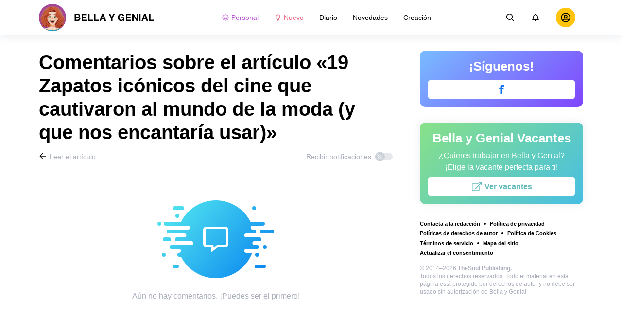

--- FILE ---
content_type: text/html; charset=utf-8
request_url: https://bellagenial.com/novedades-famosos/19-zapatos-iconicos-del-cine-que-cautivaron-al-mundo-de-la-moda-y-que-nos-encantaria-usar-2513975/comments/
body_size: 66233
content:
<!DOCTYPE html>
<html lang="es" dir="ltr">
  <head>
    <meta name="charset" content="utf-8" >
<meta name="referrer" content="always" >
<meta name="referrer" content="unsafe-url" >
<meta name="viewport" content="width=device-width, initial-scale=1, user-scalable=no" >
<meta name="bsi" content="163827467094" >
<meta data-react-helmet="true" property="og:url" content="https://bellagenial.com/novedades-famosos/19-zapatos-iconicos-del-cine-que-cautivaron-al-mundo-de-la-moda-y-que-nos-encantaria-usar-2513975/comments/"/><meta data-react-helmet="true" name="robots" content="max-image-preview:large"/><meta data-react-helmet="true" name="keywords" content="Chicas, mujeres, belleza, hogar, casa, pareja, relaciones, historias, inspiración, animales, familia, cocina, famosos, humor, quiz, estilo, bienestar, mujer"/><meta data-react-helmet="true" property="fb:pages" content="245115205855773"/><meta data-react-helmet="true" name="description" content="Descubre lo que piensan los usuarios sobre el artículo «19 Zapatos icónicos del cine que cautivaron al mundo de la moda (y que nos encantaría usar)» y agrega tus comentarios en el sitio web dedicado al arte y la inspiración «Bella y Genial»."/>

    <script>
        window.__webpack_public_path__ = 'https://wl-static.cf.tsp.li/wl-frontend/client/dist/desktop/';
    </script>
    <!-- preconnect -->
      <link rel="preconnect" href="https://wl-bellagenial.cf.tsp.li/" />
      <link rel="preconnect" href="https://wl-static.cf.tsp.li/" />
    <!-- preconnect end -->

    <!-- preload -->
    <link rel="preload" as="script" href="https://securepubads.g.doubleclick.net/tag/js/gpt.js" />
<link rel="preload" as="script" href="https://www.google-analytics.com/analytics.js" />
<link rel="preload" as="script" href="https://cdn.cookielaw.org/scripttemplates/otSDKStub.js" />
<link rel="preload" as="script" href="https://cdn.cookielaw.org/consent/tcf.stub.js" />
<link rel="preload" as="script" href="//c.amazon-adsystem.com/aax2/apstag.js" />
<link rel="preload" as="script" href="https://www.googletagmanager.com/gtag/js?id=G-ZG4TSN6BEQ" />

    <link rel="canonical" href="https://bellagenial.com/novedades-famosos/19-zapatos-iconicos-del-cine-que-cautivaron-al-mundo-de-la-moda-y-que-nos-encantaria-usar-2513975/comments" />
<link data-chunk="main" rel="preload" as="script" href="https://wl-static.cf.tsp.li/wl-frontend/client/dist/store/main-bundle-4d8028b4.js">
<link data-chunk="main" rel="preload" as="style" href="https://wl-static.cf.tsp.li/wl-frontend/client/dist/consent/main-bundle-4a455677.css">
<link data-chunk="main" rel="preload" as="script" href="https://wl-static.cf.tsp.li/wl-frontend/client/dist/consent/main-bundle-4a455677.js">
<link data-chunk="CommentsPage-desktop" rel="preload" as="style" href="https://wl-static.cf.tsp.li/wl-frontend/client/dist/desktop/55375-chunk-cecced4c.css">
<link data-chunk="default-desktop" rel="preload" as="style" href="https://wl-static.cf.tsp.li/wl-frontend/client/dist/desktop/37058-chunk-cecced4c.css">
<link data-chunk="vert" rel="preload" as="style" href="https://wl-static.cf.tsp.li/wl-frontend/client/dist/desktop/61471-chunk-cecced4c.css">
<link data-chunk="main" rel="preload" as="style" href="https://wl-static.cf.tsp.li/wl-frontend/client/dist/desktop/main-bundle-cecced4c.css">
<link data-chunk="main" rel="preload" as="script" href="https://wl-static.cf.tsp.li/wl-frontend/client/dist/desktop/vendor-bundle-cecced4c.js">
<link data-chunk="main" rel="preload" as="script" href="https://wl-static.cf.tsp.li/wl-frontend/client/dist/desktop/main-bundle-cecced4c.js">
<link data-chunk="es-es-data-json" rel="preload" as="script" href="https://wl-static.cf.tsp.li/wl-frontend/client/dist/desktop/es-es-data-json-chunk-cecced4c.js">
<link data-chunk="vert" rel="preload" as="script" href="https://wl-static.cf.tsp.li/wl-frontend/client/dist/desktop/vert-chunk-cecced4c.js">
<link data-chunk="vert-pb-1090" rel="preload" as="script" href="https://wl-static.cf.tsp.li/wl-frontend/client/dist/desktop/vert-pb-1090-chunk-cecced4c.js">
<link data-chunk="default-desktop" rel="preload" as="script" href="https://wl-static.cf.tsp.li/wl-frontend/client/dist/desktop/default-desktop-chunk-cecced4c.js">
<link data-chunk="decorator" rel="preload" as="script" href="https://wl-static.cf.tsp.li/wl-frontend/client/dist/desktop/decorator-chunk-cecced4c.js">
<link data-chunk="CommentsPage-desktop" rel="preload" as="script" href="https://wl-static.cf.tsp.li/wl-frontend/client/dist/desktop/CommentsPage-desktop-chunk-cecced4c.js">
<link ref="alternate" type="application/rss+xml" href="https://bellagenial.com/rss">
    <!-- preload end -->

    <link rel="manifest" href="/manifest.json">
    <title data-react-helmet="true">Comentarios sobre el artículo «19 Zapatos icónicos del cine que cautivaron al mundo de la moda (y que nos encantaría usar)» / Bella y Genial</title>

    
    <link rel="shortcut icon" href="/favicon.ico" type="image/x-icon">
    <link rel="icon" type="image/png" sizes="16x16" href="/favicons/favicon-16x16.png">
    <link rel="icon" type="image/png" sizes="32x32" href="/favicons/favicon-32x32.png">
    <link rel="icon" type="image/png" sizes="48x48" href="/favicons/favicon-48x48.png">
    <link rel="icon" type="image/png" sizes="48x48" href="/favicons/favicon-48x48.png">
    <link rel="apple-touch-icon" sizes="57x57" href="/favicons/apple-touch-icon-57x57.png">
    <link rel="apple-touch-icon" sizes="60x60" href="/favicons/apple-touch-icon-60x60.png">
    <link rel="apple-touch-icon" sizes="72x72" href="/favicons/apple-touch-icon-72x72.png">
    <link rel="apple-touch-icon" sizes="76x76" href="/favicons/apple-touch-icon-76x76.png">
    <link rel="apple-touch-icon" sizes="114x114" href="/favicons/apple-touch-icon-114x114.png">
    <link rel="apple-touch-icon" sizes="120x120" href="/favicons/apple-touch-icon-120x120.png">
    <link rel="apple-touch-icon" sizes="144x144" href="/favicons/apple-touch-icon-144x144.png">
    <link rel="apple-touch-icon" sizes="152x152" href="/favicons/apple-touch-icon-152x152.png">
    <link rel="apple-touch-icon" sizes="167x167" href="/favicons/apple-touch-icon-167x167.png">
    <link rel="apple-touch-icon" sizes="180x180" href="/favicons/apple-touch-icon-180x180.png">
    <link rel="apple-touch-icon" sizes="1024x1024" href="/favicons/apple-touch-icon-1024x1024.png">  
  

    <link data-chunk="main" rel="stylesheet" href="https://wl-static.cf.tsp.li/wl-frontend/client/dist/consent/main-bundle-4a455677.css">
<link data-chunk="main" rel="stylesheet" href="https://wl-static.cf.tsp.li/wl-frontend/client/dist/desktop/main-bundle-cecced4c.css">
<link data-chunk="vert" rel="stylesheet" href="https://wl-static.cf.tsp.li/wl-frontend/client/dist/desktop/61471-chunk-cecced4c.css">
<link data-chunk="default-desktop" rel="stylesheet" href="https://wl-static.cf.tsp.li/wl-frontend/client/dist/desktop/37058-chunk-cecced4c.css">
<link data-chunk="CommentsPage-desktop" rel="stylesheet" href="https://wl-static.cf.tsp.li/wl-frontend/client/dist/desktop/55375-chunk-cecced4c.css">

    
    
    <script type="text/javascript">
      window.googletag = window.googletag || {cmd: []};
    </script>
  
    
    <script type="text/javascript">
    (function initApsTag(a9, a, p) {
      if (a[a9]) return;
      function q(c, r) { a[a9]._Q.push([c, r]); }
  
      a[a9] = {
        init: function() { q('i', arguments); },
        fetchBids: function() { q('f', arguments); },
        setDisplayBids: function() {},
        targetingKeys: function() { return []; },
        _Q: []
      };
    })('apstag', window, document);
    </script>
    
    <script type="text/javascript">
      window.Ya || (window.Ya = {});
      window.yaContextCb = window.yaContextCb || [];
      window.Ya.adfoxCode || (window.Ya.adfoxCode = {});
      window.Ya.adfoxCode.hbCallbacks || (window.Ya.adfoxCode.hbCallbacks = []);
    </script>
  
    
    
    
  

    
  </head>
  <body data-domain="bellagenial.com" data-locale-short="es">
    
    <!-- for facebook embeds -->
    <div id="fb-root"></div>
    
    
  <script type="text/javascript">
  (function () {
    // @todo hack for scroll to element currrect work with initial load
    if (window.location.hash) {
      window.history.scrollRestoration = "manual";
    }
    window.addEventListener("load", function () {
        window.domLoadEventFired = true;
    });
  })();
  </script>
  
  
<div id='root'><div class="e72d443d869118c73f0c"><div class="g-recaptcha" data-size="invisible" data-sitekey="6LfWqp8UAAAAAKJiZWQhihJMebm2_awH0L5AEoxs"></div><header class="cf2ade461366b6e8bbc3" data-test-id="header"><div class="a722d6a11fa19848c511"><a aria-label="logo" data-test-id="brand-logo" class="bb4c5b8a7a368279369d" href="/"><div class="d05ecfe2cfb8cbdeef6d"><img src="https://wl-static.cf.tsp.li/bellagenial/client/svg/logo-desktop-big-v2.svg" width="238" height="56" alt="Bella y Genial"/></div></a><nav class="e65ad9eef1a14c86dd5a" data-test-id="navigation"><a class="d81df668cf9195c1a7ec f483f54ffd77cb63040a" data-test-id="link-personal-feed" href="/personal-feed"><svg class="e7f22bab97553786641d f499a4cbe929520d2f9f e50cb92145789f4c7355"><use href="#SvgSmileFull" xlink:href="#SvgSmileFull"></use></svg>Personal</a><a class="cd71daa3e37ef4ab1307 f483f54ffd77cb63040a" data-test-id="link-new" href="/"><svg class="e7f22bab97553786641d f499a4cbe929520d2f9f e50cb92145789f4c7355"><use href="#SvgLump" xlink:href="#SvgLump"></use></svg>Nuevo</a><div class="eb0d8f12c1e325e3bd04"><div class="c0dfb7b4b10354a6d9fa f483f54ffd77cb63040a f483f54ffd77cb63040a" data-test-id="link-rubric-1">Diario</div><div class="c0dfb7b4b10354a6d9fa f483f54ffd77cb63040a df00379cefea1edd0223 f483f54ffd77cb63040a" data-test-id="link-rubric-2">Novedades</div><div class="c0dfb7b4b10354a6d9fa f483f54ffd77cb63040a f483f54ffd77cb63040a" data-test-id="link-rubric-3">Creación</div></div></nav><div class="ea636e60557b7d483f04" data-test-id="search-field"><div class="b1963cb51f58f0c00070"><div class="c8d6297219d23efc9b6b"><div class="ed0cb4102e5d0d5b3d12"></div><div class="babbc961c4f379090434 d64866189849fdc3a9fa" data-test-id="search-icon"><svg class="e0ac1d5b3d988a7a94a1 f499a4cbe929520d2f9f a5effcf37cd85275530e f499a4cbe929520d2f9f a6ff9bc2fd7febbd054c"><use href="#SvgSearch" xlink:href="#SvgSearch"></use></svg></div><div class="a726f45e4b4e66b98ddd"><div class="a31ccabe33a4ea2eedb1 dc2789448a97bda85b27 f32e74145e66fb697664"><input type="text" class="ce8502b0dbfc9d4b2089" placeholder="Buscando en Bella y Genial" aria-label="Buscando en Bella y Genial" data-test-id="input" value=""/></div></div></div></div></div><div class="cae448dccd5f8503311e" data-test-id="notifications-link"><div class="e8019d5a5071c46a3d9e"><div class="d4f150e24d261ece3cd8"><svg class="e0ac1d5b3d988a7a94a1 f499a4cbe929520d2f9f a5effcf37cd85275530e f499a4cbe929520d2f9f"><use href="#SvgNotification" xlink:href="#SvgNotification"></use></svg></div></div></div><div class="afcff73076a4c99a6143" data-test-id="user-menu"><div class="f6fdfc4d0dc10cd47c86"><div class="c2bef147c5b66019f3e9 e5bd1d51f3dde555da2c c2bef147c5b66019f3e9"><div class="placeholder"><div class="b2d9d53d55bf99959bff"><img src="https://wl-static.cf.tsp.li/bellagenial/client/svg/user-unauthorized.svg" class="d8839988e7f30be7cb94" alt="Bella y Genial"/></div></div></div></div></div></div></header><div class="c6fe1ed11b6d5664cfe7"><aside class="bcaeb8b2f04e70f2bf3d"><div class="cbca70299449e1c667c6 aed62af27ad9dd3e8c03" data-test-id="aside-bar"><div class="e4d7871e8251c19c67cc dfa9023f345239d1e023 aed62af27ad9dd3e8c03"><div class="c5fc643dd7d3efd84588" data-test-id="join-us"><div class="d0291d736991c4c839ca" data-test-id="title">¡Síguenos!</div><div class="ed08fdc5e11ab05c48d5"><a href="https://www.facebook.com/BellaYGenial/" target="_blank" rel="nofollow noopener noreferrer" class="febd6b5144255dd8a33a f74cb7b823a3813e18ae e435d4ba4f403aa6d2f1 d8a39828bdf158602561 e4e1b2ae5349d5371761 e435d4ba4f403aa6d2f1 d8a39828bdf158602561 ac6e607ec58961f1b6c0 e435d4ba4f403aa6d2f1 d8a39828bdf158602561" tabindex="-1" title="Facebook" data-test-id="join-button-facebook"><div class="af48c1a91e84c159d6d7"><div class="icon-field"><div class="e7b1c57f7bfd4ea62aa0"><svg class="c53c017facf16f250282 f499a4cbe929520d2f9f ad5d30a8c274def6207b"><use href="#SvgFb" xlink:href="#SvgFb"></use></svg></div><div class="cc687c31d2bce50f512c"><svg class="c53c017facf16f250282 f499a4cbe929520d2f9f ad5d30a8c274def6207b"><use href="#SvgFb" xlink:href="#SvgFb"></use></svg></div></div><div class="d966b67db37cfa4dfaf8"></div></div></a></div></div></div><div class="dfa9023f345239d1e023 aed62af27ad9dd3e8c03"><div class="abd4cd2c8e1050da5c8b" data-test-id="careers"><div><div class="d36eee77d6008dabe43d" data-test-id="title">Bella y Genial Vacantes</div><div class="bb559e10c9e4af8619be" data-test-id="description">¿Quieres trabajar en Bella y Genial? <br/> ¡Elige la vacante perfecta para ti!</div><div class="b3d6e67d14d60a62d090"><a href="https://www.jointhesoul.com/jobs/" target="_blank" rel="nofollow noopener noreferrer" class="e435d4ba4f403aa6d2f1 d8a39828bdf158602561 ebcd27ee1950e440bb73" tabindex="-1" data-test-id="careers-link"><div class="af48c1a91e84c159d6d7"><div class="icon-field"><div class="e7b1c57f7bfd4ea62aa0"><svg class="f499a4cbe929520d2f9f a0556ae93af152e81190"><use href="#SvgExternal" xlink:href="#SvgExternal"></use></svg></div><div class="cc687c31d2bce50f512c"><svg class="f499a4cbe929520d2f9f a0556ae93af152e81190"><use href="#SvgExternal" xlink:href="#SvgExternal"></use></svg></div></div><div class="d966b67db37cfa4dfaf8"><div class="label">Ver vacantes</div></div></div></a></div></div></div></div><div class="aed62af27ad9dd3e8c03"><div class="f44805724a15eec46284"><ul class="a709903112970f964919"><li class="eeda531373d23e56dcba"><a href="https://www.thesoul-publishing.com/contact" target="blank" class="dd40d7c948c447e28223" data-test-id="menu-link-0">Contacta a la redacción</a></li><li class="eeda531373d23e56dcba"><a class="dd40d7c948c447e28223" data-test-id="menu-link-1" href="/privacy/">Política de privacidad</a></li><li class="eeda531373d23e56dcba"><a class="dd40d7c948c447e28223" data-test-id="menu-link-2" href="/copyrights/">Políticas de derechos de autor</a></li><li class="eeda531373d23e56dcba"><a class="dd40d7c948c447e28223" data-test-id="menu-link-3" href="/cookies/">Política de Cookies</a></li><li class="eeda531373d23e56dcba"><a class="dd40d7c948c447e28223" data-test-id="menu-link-4" href="/tos/">Términos de servicio</a></li><li class="eeda531373d23e56dcba"><a class="dd40d7c948c447e28223" data-test-id="menu-link-5" href="/sitemap/">Mapa del sitio</a></li><li class="eeda531373d23e56dcba"><a href="#" target="blank" class="dd40d7c948c447e28223" data-test-id="menu-link-6">Actualizar el consentimiento</a></li></ul></div></div><div class="cdff5cf89d3bf768c987" data-test-id="copyright"><div class="copyright">© 2014–2026 <b><a href="https://thesoul-publishing.com/" target="_blank" rel="nofollow noopener noreferrer">TheSoul Publishing</a>.</b><br/>Todos los derechos reservados. Todo el material en esta página está protegido por derechos de autor y no debe ser usado sin autorización de Bella y Genial</div></div></div></aside><main class="ba98018b3f2de4397e5c"><article class="ae6b8a925e7933c2aa27" data-test-id="article" itemscope="" itemType="https://schema.org/Article"><div class="cbca70299449e1c667c6 aed62af27ad9dd3e8c03 dc9c234bcfaf5e67ef89 a66ff723184d3e3c66ce"><h1 class="d048ccc10f4818c77eb0" data-test-id="title" itemProp="name">Comentarios sobre el artículo «19 Zapatos icónicos del cine que cautivaron al mundo de la moda (y que nos encantaría usar)»</h1><div class="e98efbbf5ba173895a52"><div class="a75d40f5d6e6c8422b08"><div class="fa2fd596fef400138593"><a type="ghost" class="ae8cca3506f50fc54d6c eeab1c8ee6928134e037 left a8087fb3b23235efcfda" data-test-id="back-to-article-link" data-google-interstitial="false" href="/novedades-famosos/19-zapatos-iconicos-del-cine-que-cautivaron-al-mundo-de-la-moda-y-que-nos-encantaria-usar-2513975/"><span><svg class="e6c01929e0ddee875a1f"><use href="#SvgArrowBack" xlink:href="#SvgArrowBack"></use></svg></span><span class="b6db1ebe9e0a7e373b93">Leer el artículo</span></a></div><div class="aed62af27ad9dd3e8c03">Recibir notificaciones<div class="a1c330131c25560eec4e aed62af27ad9dd3e8c03"><div class="dcae5f9be8643b0773a1 toggler c37208d0ce82077e27d4 dcae5f9be8643b0773a1" data-test-id="button-toggle"><div class="c2a6d35e38209245b524"><svg class="ff743953dd7deb0071e5"><use href="#SvgBellOff" xlink:href="#SvgBellOff"></use></svg></div></div></div></div></div><div class="a4ab024ac5da3d718302" data-test-id="no-comments-block"><div class="f854bc27dc1d545022d6"><div class="dbe998a29fe68349b05e"><div data-test-id="image" class="dc77d64c235b8ed06ae6 d14a99836edcd68dc169 e1943a10a910e12f38f2 b43c5deead2fdc117d1c"></div><div class="a583cc618f8204bb2895" data-test-id="title"></div></div></div><div class="a9ef5f61eda3a00d428c">Aún no hay comentarios. ¡Puedes ser el primero!</div></div></div><div class="c2334a8526a3ab520c6b"><div class="ab1a7c7e8446c292ec21 aed62af27ad9dd3e8c03 cbca70299449e1c667c6 aed62af27ad9dd3e8c03"><button type="button" class="e435d4ba4f403aa6d2f1 d8a39828bdf158602561" tabindex="-1" data-test-id="authorize-to-comment-button"><div class="af48c1a91e84c159d6d7"><div class="icon-field"><div class="e7b1c57f7bfd4ea62aa0"></div><div class="cc687c31d2bce50f512c"></div></div><div class="d966b67db37cfa4dfaf8"><div class="label">Sign in para agregar un comentario</div></div></div></button></div></div></div><meta itemProp="description" content="El calzado puede decirnos mucho de un personaje cuando vemos una película. No solo nos revela su personalidad y qué tipo de aventuras enfrenta, también puede llegar a marcar un antes y un después en la historia del protagonista. Por ejemplo, Andy en el Diablo viste a la moda, cuando usa sus primeras botas Chanel y así marca el comienzo de su transformación, o Cenicienta, que logra reencontrarse con el amor de su vida gracias a unas zapatillas fuera de lo común."/><link rel="image" itemProp="image" href="https://wl-bellagenial.cf.tsp.li/resize/1200x630/jpg/53f/052/b2dcea527eb9d2a3109b84f269.jpg"/><meta itemProp="datePublished" content="2022-06-06T08:30:00.000Z"/><meta itemProp="dateModified" content="2022-06-06T08:30:00.000Z"/></article><div></div></main><button type="button" aria-label="up" class="e1e325674744792c769a"><svg class="d0cdf83a037ed7512539"><use href="#SvgArrowUp" xlink:href="#SvgArrowUp"></use></svg></button></div><div class="aeddaf4b5e9c089b0bd8"><div class="ae73dac59922a80bcdc7"><div class="b9f4e7656e293a983fd1 cff6842d5a2c2199597f"><a type="default" class="bbfb44c7b4cabb53dd07 eeab1c8ee6928134e037 left c5027e4ed9605843a7dc" data-google-interstitial="false" href="/"><span class="b6db1ebe9e0a7e373b93">Bella y Genial</span></a><span class="d0ef1dd457c96a8183f8 c5027e4ed9605843a7dc">/</span><a type="default" class="bbfb44c7b4cabb53dd07 eeab1c8ee6928134e037 left c5027e4ed9605843a7dc" data-google-interstitial="false" href="/novedades-famosos/"><span class="b6db1ebe9e0a7e373b93">Famosos</span></a><span class="d0ef1dd457c96a8183f8 c5027e4ed9605843a7dc">/</span><a type="default" class="bbfb44c7b4cabb53dd07 eeab1c8ee6928134e037 left c5027e4ed9605843a7dc" data-google-interstitial="false" href="/novedades-famosos/19-zapatos-iconicos-del-cine-que-cautivaron-al-mundo-de-la-moda-y-que-nos-encantaria-usar-2513975/"><span class="b6db1ebe9e0a7e373b93">19 Zapatos icónicos del cine que cautivaron al mundo de la moda (y que nos encantaría usar)</span></a><span class="d0ef1dd457c96a8183f8 c5027e4ed9605843a7dc">/</span><span>Comentarios</span></div></div></div><div class="ae275ed623cde280d6e6" data-test-id="article-bottom-recommended"><div class="c1cc5330397a0e59aa70"><div><div style="position:relative"></div></div></div></div></div></div>

<symbol style="display:none"><svg viewBox="0 0 64 64" xmlns="http://www.w3.org/2000/svg" id="SvgSmileFull"><path d="M32 6C17.637 6 6 17.637 6 32s11.637 26 26 26 26-11.637 26-26S46.363 6 32 6zm0 46.968c-11.564 0-20.968-9.404-20.968-20.968S20.436 11.032 32 11.032 52.968 20.436 52.968 32 43.564 52.968 32 52.968zm-8.387-22.645c1.856 0 3.355-1.5 3.355-3.355 0-1.856-1.5-3.355-3.355-3.355a3.351 3.351 0 0 0-3.355 3.355c0 1.855 1.5 3.355 3.355 3.355zm16.774 0c1.856 0 3.355-1.5 3.355-3.355 0-1.856-1.5-3.355-3.355-3.355a3.351 3.351 0 0 0-3.355 3.355c0 1.855 1.5 3.355 3.355 3.355zm.42 7.61A11.441 11.441 0 0 1 32 42.066c-3.407 0-6.626-1.5-8.806-4.131a2.524 2.524 0 0 0-3.544-.325 2.523 2.523 0 0 0-.325 3.543A16.457 16.457 0 0 0 32 47.086c4.906 0 9.53-2.16 12.675-5.934a2.513 2.513 0 0 0-.325-3.543 2.524 2.524 0 0 0-3.544.325z" fill="currentColor"></path></svg></symbol><symbol style="display:none"><svg viewBox="0 0 64 64" xmlns="http://www.w3.org/2000/svg" id="SvgLump"><path d="M32 14.125c-5.414 0-9.818 4.374-9.818 9.75a1.63 1.63 0 0 0 1.636 1.625 1.63 1.63 0 0 0 1.637-1.625c0-3.585 2.937-6.5 6.545-6.5a1.63 1.63 0 0 0 1.636-1.625A1.63 1.63 0 0 0 32 14.125zm-8.176 38.51c0 .32.095.632.274.898l2.507 3.742a1.64 1.64 0 0 0 1.362.725h8.065c.548 0 1.06-.272 1.362-.725l2.507-3.742c.178-.266.273-.579.274-.898l.005-4.385H23.82l.004 4.385zM32 6c-10.46 0-18 8.427-18 17.875 0 4.507 1.682 8.618 4.455 11.76 1.702 1.928 4.371 5.971 5.361 9.36V45h4.91v-.012a4.775 4.775 0 0 0-.22-1.43c-.572-1.808-2.335-6.578-6.359-11.138a12.908 12.908 0 0 1-3.233-8.546c-.02-7.479 6.103-13 13.086-13 7.218 0 13.09 5.832 13.09 13 0 3.146-1.149 6.18-3.236 8.546-4 4.53-5.77 9.29-6.351 11.117-.15.47-.227.96-.227 1.453V45h4.909v-.005c.99-3.39 3.66-7.433 5.361-9.36A17.714 17.714 0 0 0 50 23.876C50 14.002 41.94 6 32 6z" fill="currentColor"></path></svg></symbol><symbol style="display:none"><svg viewBox="0 0 64 64" xmlns="http://www.w3.org/2000/svg" id="SvgSearch"><path d="m57.642 53.62-12.33-12.329a1.205 1.205 0 0 0-.862-.355h-1.34a21.067 21.067 0 0 0 5.138-13.812C48.248 15.455 38.793 6 27.124 6 15.455 6 6 15.455 6 27.124c0 11.669 9.455 21.124 21.124 21.124 5.281 0 10.105-1.94 13.812-5.139v1.34c0 .326.132.63.355.864l12.33 12.329a1.22 1.22 0 0 0 1.726 0l2.295-2.295a1.22 1.22 0 0 0 0-1.727zM27.124 43.373c-8.978 0-16.25-7.271-16.25-16.249 0-8.978 7.272-16.25 16.25-16.25s16.25 7.272 16.25 16.25-7.272 16.25-16.25 16.25z" fill="currentColor"></path></svg></symbol><symbol style="display:none"><svg viewBox="0 0 64 64" xmlns="http://www.w3.org/2000/svg" id="SvgNotification"><path d="M53.154 42.795c-1.897-2.108-5.448-5.28-5.448-15.67 0-7.891-5.35-14.209-12.565-15.758V9.25C35.14 7.455 33.734 6 32 6s-3.14 1.455-3.14 3.25v2.117c-7.216 1.55-12.566 7.867-12.566 15.758 0 10.39-3.55 13.562-5.448 15.67A3.233 3.233 0 0 0 10 45c.01 1.666 1.275 3.25 3.153 3.25h37.694c1.878 0 3.143-1.584 3.153-3.25a3.232 3.232 0 0 0-.846-2.205zm-36.522.58c2.085-2.84 4.363-7.55 4.374-16.191 0-.02-.006-.039-.006-.059 0-6.283 4.924-11.375 11-11.375s11 5.092 11 11.375c0 .02-.006.039-.006.059.01 8.643 2.29 13.351 4.374 16.191H16.632zM32 58c3.469 0 6.283-2.91 6.283-6.5H25.717c0 3.59 2.814 6.5 6.283 6.5z" fill="currentColor"></path></svg></symbol><symbol style="display:none"><svg viewBox="0 0 64 64" xmlns="http://www.w3.org/2000/svg" id="SvgFb"><path d="M38.37 15.9h6.702V6h-7.878v.036c-9.546.338-11.502 5.703-11.674 11.339h-.02v4.943H19v9.695h6.5V58h9.796V32.013h8.024l1.55-9.695h-9.571v-2.986c0-1.905 1.267-3.432 3.071-3.432z" fill="currentColor" fill-rule="evenodd"></path></svg></symbol><symbol style="display:none"><svg width="24" height="24" fill="none" xmlns="http://www.w3.org/2000/svg" id="SvgExternal"><path d="M17.625 11.502v7.81c0 .932-.756 1.688-1.688 1.688H3.563a1.687 1.687 0 0 1-1.688-1.688V6.938c0-.931.756-1.687 1.688-1.687h11.952c.376 0 .564.454.298.72l-.844.844a.422.422 0 0 1-.298.123H3.773a.21.21 0 0 0-.21.211v11.954a.21.21 0 0 0 .21.21h11.954a.21.21 0 0 0 .21-.21v-6.757c0-.112.045-.219.124-.298l.844-.844a.422.422 0 0 1 .72.299zM21.703 3h-4.78a.422.422 0 0 0-.299.72l1.694 1.695-9.57 9.57a.422.422 0 0 0 0 .596l.796.796a.422.422 0 0 0 .597 0l9.57-9.57L21.404 8.5c.264.264.72.079.72-.298v-4.78A.422.422 0 0 0 21.703 3z" fill="currentColor"></path></svg></symbol><symbol style="display:none"><svg width="16" height="16" fill="none" xmlns="http://www.w3.org/2000/svg" id="SvgArrowBack"><path fill-rule="evenodd" clip-rule="evenodd" d="m8.171 14.397.575-.581a.355.355 0 0 0 0-.499L4.244 8.763h9.908a.35.35 0 0 0 .348-.352v-.822a.35.35 0 0 0-.348-.352H4.244l4.502-4.554a.355.355 0 0 0 0-.499l-.575-.58a.345.345 0 0 0-.492 0L1.602 7.75a.355.355 0 0 0 0 .498l6.077 6.148a.345.345 0 0 0 .492 0z" fill="#000"></path></svg></symbol><symbol style="display:none"><svg width="16" height="16" fill="none" xmlns="http://www.w3.org/2000/svg" id="SvgBellOff"><path fill-rule="evenodd" clip-rule="evenodd" d="m2.231 3.069 12.147 9.13c.14.108.163.305.05.44l-.202.244a.334.334 0 0 1-.457.048L1.622 3.801a.304.304 0 0 1-.05-.44l.203-.244a.334.334 0 0 1 .456-.048zm3.432 4.959c-.14 1.07-.502 1.73-.841 2.16h3.714l1.247.937h-5.68a.638.638 0 0 1-.653-.625.597.597 0 0 1 .175-.424l.065-.067c.382-.388.986-1.003 1.05-2.676l.923.695zM8 4.875c1.257 0 2.275.98 2.275 2.188v.005l-.001.006c0 .329.023.62.057.893l1.209.909c-.17-.432-.292-1.006-.292-1.813 0-1.518-1.106-2.733-2.598-3.031v-.407A.638.638 0 0 0 8 3c-.359 0-.65.28-.65.625v.407a3.382 3.382 0 0 0-1.404.64l.776.582A2.327 2.327 0 0 1 8 4.875zm1.3 6.875C9.3 12.44 8.716 13 8 13c-.717 0-1.3-.56-1.3-1.25h2.6z" fill="currentColor"></path></svg></symbol><symbol style="display:none"><svg viewBox="0 0 64 64" xmlns="http://www.w3.org/2000/svg" id="SvgArrowUp"><path d="m6.412 32.685 2.318 2.298a1.414 1.414 0 0 0 1.988 0l18.168-18.006v39.63A1.4 1.4 0 0 0 30.292 58h3.279a1.4 1.4 0 0 0 1.405-1.393v-39.63l18.169 18.006a1.414 1.414 0 0 0 1.987 0l2.32-2.298a1.384 1.384 0 0 0 0-1.97L32.924 6.408a1.414 1.414 0 0 0-1.987 0L6.412 30.715a1.384 1.384 0 0 0 0 1.97z" fill="currentColor" fill-rule="evenodd"></path></svg></symbol><script>window.SVG_STATE = {"SvgSmileFull":null,"SvgLump":null,"SvgSearch":null,"SvgNotification":null,"SvgFb":null,"SvgExternal":null,"SvgArrowBack":null,"SvgBellOff":null,"SvgArrowUp":null}</script>

<script>
  // <![CDATA[ 
  window.SSR_STATE = {"favorites":{"articles":{"data":{"allFetched":false,"articles":[]},"isFetching":false},"counters":{"data":{},"isFetching":false}},"user":{"data":{"avatar":"","birthday":"","email":"","gender":0,"name":"","settings":{}},"isFetching":false},"votes":{"articleVotes":{"data":{},"isFetching":false},"commentVotes":{"data":{},"isFetching":false},"atomVotes":{"data":{},"isFetching":false}},"settings":{"isFetching":false,"isUpdating":false,"data":{"features":{},"items":[],"isButtonUpVisible":false,"PPID":""}},"@wl/config":{"appTemplate":"default","direction":"ltr","disabledRoutes":[],"brandSpecificRoutes":[],"enableAntiAdBlock":true,"cdnHost":"https://wl-static.cf.tsp.li","project":{"locale":"es","name":"AdMe.ru","host":"bellagenial.com","googleTrackingId":"UA-210332465-1","title":"Bella y Genial: Inspiración para chicas geniales","localeFull":"es_MX","localeDir":"es","titleShort":"Bella y Genial"},"api":{"hostname":"https://wba.bellagenial.com","framesUrl":"https://frame.bellagenial.com","internalHostname":"http://wba-svc-stage-1-prod-php-nginx.wl-backend.svc.cluster.local"},"firebase":{"apiKey":"AIzaSyDqgxLmZN6kYUP52OEQM58rVM4C3it9IHY","authDomain":"thesoul-mobile-applications.firebaseapp.com","databaseURL":"https://thesoul-mobile-applications.firebaseio.com","projectId":"thesoul-mobile-applications","storageBucket":"thesoul-mobile-applications.appspot.com","messagingSenderId":"972168234735","appId":"1:972168234735:web:580f66745ade465797fd1a","measurementId":"G-D3PXSNQHKC"},"copyrightUrl":"https://thesoul-publishing.com/","careersUrl":"https://www.jointhesoul.com/jobs/","notifications":{},"advertisement":{"ampFallback":[{"image":"/bellagenial/client/images/amp-ad-fallback-1.jpg","link":"https://brightsideapp.onelink.me/8dYX/424b638"},{"image":"/bellagenial/client/images/amp-ad-fallback-2.jpg","link":"https://brightsideapp.onelink.me/8dYX/3c8beb38"},{"image":"/bellagenial/client/images/amp-ad-fallback-3.jpg","link":"https://brightsideapp.onelink.me/8dYX/76bedb77"},{"image":"/bellagenial/client/images/amp-ad-fallback-4.jpg","link":"https://brightsideapp.onelink.me/8dYX/7d400eac"}],"adsId":"4f85e719-8440-5f43-95cb-4a0d373fabae","ccTargeting":true,"usePPID":true},"share":{"pinterest":{"icon":"pt","url":"https://www.pinterest.com/pin/create/button/","query":"url={url}&media={image}&description={title}","titleId":"wl.share.button.title.pinterest"},"facebook":{"icon":"fb","url":"https://www.facebook.com/sharer/sharer.php","query":"title={title}&description={description}&u={url}&picture={image}","titleId":"wl.share.button.title.facebook"},"facebookSendDialog":{"icon":"fm","url":"http://www.facebook.com/dialog/send","query":"app_id={appId}&redirect_uri={redirectUri}&link={url}","titleId":"","data":{"appId":"","redirectUri":""}},"facebookMessenger":{"icon":"fm","url":"fb-messenger://share/","query":"link={url}&app_id={appId}","titleId":"","data":{"appId":""}},"twitter":{"icon":"tw","url":"https://twitter.com/share","query":"text={title}&url={url}&counturl={url}&via={account}","data":{"account":""},"titleId":"wl.share.button.title.twitter"},"whatsapp":{"icon":"wa","url":"https://api.whatsapp.com/send","query":"text={title} {url}","titleId":"wl.share.button.title.whatsapp"},"vkontakte":{"icon":"vk","url":"https://vk.com/share.php","query":"url={url}&title={title}&description={description}&image={image}&noparse=true","titleId":"wl.share.button.title.vkontakte"},"odnoklassniki":{"icon":"ok","url":"https://connect.ok.ru/dk","query":"cmd=WidgetSharePreview&st.cmd=WidgetSharePreview&st.hosterId=47126&st._aid=ExternalShareWidget_SharePreview?&st.imageUrl={image}&st.shareUrl={url}","titleId":"wl.share.button.title.odnoklassniki"},"youtube":{"icon":"yt","url":"https://www.youtube.com/","query":"text={title} {url}","titleId":"wl.share.button.title.whatsapp"},"instagram":{"icon":"in","url":"https://www.instagram.com/","query":"text={title} {url}","titleId":"wl.share.button.title.whatsapp"},"telegram":{"icon":"telegram","url":"https://t.me/share/url","query":"url={url}&text={title}","titleId":"wl.share.button.title.telegram"},"dzen":{"icon":"dzen","url":"","query":"","titleId":""}},"article":{"upvotes":true,"comments":false,"favorites":true,"recommendation":true,"views":true},"profile":{"explore":true,"comments":false,"upvotes":true,"bookmarks":false},"sidebar":{"mobileApps":false},"servicePages":{"about":false,"privacy_policy":true,"contacts":false},"abTestingSettings":{"suitesSegmentMax":20},"mainMenu":{"navigation":[{"id":"trending","url":"/trending/","title":"wl.menu.items.trending.title"},{"id":"latest","url":"/latest/","title":"wl.menu.items.latest.title"},{"id":"topics","url":"/topics/","title":"wl.menu.items.topics.title"},{"id":"tags","url":"/tags/","title":"wl.menu.items.tags.title"}],"common":[{"id":"personal-feed","url":"/personal-feed","title":"abtest_feed_cta_tab_label","icon":"smile-full"},{"id":"new","url":"/","title":"wl.header.tabs.new","icon":"lump"},{"id":"popular","url":"/popular/","title":"wl.header.tabs.popular","icon":"bolt"}]},"menuLinks":{"desktop":{"navigation":[[{"title":"wl.contact-us","url":"https://www.thesoul-publishing.com/contact"},{"title":"wl.authorization.form.action.privacy-policy","url":"/privacy/"},{"title":"wl.authorization.form.action.copyright-policy","url":"/copyrights/"},{"title":"wl.authorization.form.action.cookies-policy","url":"/cookies/"},{"title":"wl.registration.form.info.terms-of-service.title","url":"/tos/"},{"title":"wl.sitemap.sitemap","url":"/sitemap/"}]],"sidebar":[[{"title":"wl.contact-us","url":"https://www.thesoul-publishing.com/contact"},{"title":"wl.authorization.form.action.privacy-policy","url":"/privacy/"},{"title":"wl.authorization.form.action.copyright-policy","url":"/copyrights/"},{"title":"wl.authorization.form.action.cookies-policy","url":"/cookies/"},{"title":"wl.registration.form.info.terms-of-service.title","url":"/tos/"},{"title":"wl.sitemap.sitemap","url":"/sitemap/"}]]},"mobile":[[{"title":"wl.authorization.form.action.privacy-policy","url":"/privacy/"},{"title":"wl.authorization.form.action.copyright-policy","url":"/copyrights/"},{"title":"wl.authorization.form.action.cookies-policy","url":"/cookies/"},{"title":"wl.registration.form.info.terms-of-service.title","url":"/tos/"},{"title":"wl.sitemap.sitemap","url":"/sitemap/"}],[{"title":"wl.contact-us","url":"https://www.thesoul-publishing.com/contact"}]],"sitemap":{"policies":[{"title":"wl.authorization.form.action.privacy-policy","url":"/privacy/"},{"title":"wl.authorization.form.action.copyright-policy","url":"/copyrights/"},{"title":"wl.authorization.form.action.cookies-policy","url":"/cookies/"},{"title":"wl.registration.form.info.terms-of-service.title","url":"/tos/"}],"about":[{"title":"wl.contact-us","url":"https://www.thesoul-publishing.com/contact"}]}},"auth":{"google":{"clientId":"972168234735-q8soucgol4godgs561iqnukbrt6ca3dr.apps.googleusercontent.com","scope":[],"enable":true},"facebook":{"clientId":"412672253683921","scope":["email"],"enable":true}},"social":{"pages":[{"id":"facebook","title":"Facebook","url":"https://www.facebook.com/BellaYGenial/"}]},"apps":{"android":{"deepLinkTemplate":"{fallback}","appLinkCTA":"https://play.google.com/store/apps/details?id=com.genial.android&referrer=utm_source%3Dbellagenial_web%26utm_medium%3Dbellagenial_CTA_useapp%26utm_content%3Dgenial_appinstall%26utm_campaign%3DfixedCTA_appinstall_bellagenial"},"ios":{"appID":"[\"LF86YYCGA9.com.brightside\", \"5Y7YGYY2CJ.com.brightside\"]","appLinkCTA":"https://click.google-analytics.com/redirect?tid=UA-75817819-1&url=https%3A%2F%2Fitunes.apple.com%2Fus%2Fapp%2Fmy-app%2Fid1088327126&aid=com.genial&idfa=%{idfa}&cs=bellagenial_web&cm=bellagenial_CTA_useapp&cn=fixedCTA_appinstall_bellagenial&cc=genial_appinstall"}},"metaTags":{"commentsDescription":"wl.comments.page_description_BS"},"infiniteScroll":false,"brandingName":"bellagenial","brandingHost":"bellagenial.com","brandingGroup":"YG","images":{"logoBig":{"url":"/bellagenial/client/files/logo.jpg","size":{"width":238,"height":56}},"logoSvg":{"url":"/bellagenial/client/files/logo.svg","size":{"width":238,"height":56}},"logo":{"url":"/bellagenial/client/svg/logo-desktop-big-v2.svg","size":{"width":238,"height":56}},"smallLogo":"/bellagenial/client/svg/logo-v2.svg","logoMobile":{"url":"/bellagenial/client/svg/logo-mobile-big.svg","size":{"width":173,"height":32}},"userUnauthorized":"/bellagenial/client/svg/user-unauthorized.svg","userDefaultAvatar":"/avatars/icons_wl/8.png","share":{"url":"/bellagenial/client/images/share.jpg","size":{"width":672,"height":354}}},"sharingBlocks":{"buttons":{"desktopTopBottom":[{"shareId":"facebook"},{"titleId":"wl.share.button.title.facebook","shareId":"facebookSendDialog"},{"shareId":"pinterest"}],"mobile":[{"titleId":"wl.share.button.title.short.facebook","shareId":"facebook"},{"titleId":"wl.share.button.title.short.whatsapp","shareId":"whatsapp"},{"titleId":"wl.share.button.title.short.facebook","shareId":"facebookMessenger"},{"titleId":"wl.share.button.title.short.pinterest","shareId":"pinterest"},{"titleId":"wl.share.button.title.short.telegram","shareId":"telegram"},{"titleId":"wl.share.button.title.copy-link","shareId":"copyLink"}],"common":[{"shareId":"facebook"},{"shareId":"whatsapp"},{"titleId":"wl.share.button.title.facebook","shareId":"facebookSendDialog"},{"shareId":"pinterest"},{"shareId":"telegram"},{"titleId":"wl.share.button.title.copy-link","shareId":"copyLink"}],"imageDesktop":[{"shareId":"facebook"},{"shareId":"whatsapp"},{"shareId":"twitter"},{"shareId":"pinterest"},{"titleId":"wl.share.button.title.facebook","shareId":"facebookSendDialog"},{"shareId":"telegram"},{"titleId":"wl.share.button.title.copy-link","shareId":"copyLink"}],"imageMobile":[{"shareId":"facebook"},{"shareId":"whatsapp"},{"shareId":"twitter"},{"shareId":"pinterest"},{"titleId":"wl.share.button.title.short.facebook","shareId":"facebookMessenger"},{"shareId":"telegram"},{"titleId":"wl.share.button.title.copy-link","shareId":"copyLink"}]}},"env":{"WL_ANALYTICS_URL":"https://wl-analytics.tsp.li","WL_AMAZON_GATEWAY_URL":"https://wl-amazon-gateway.tsp.li"},"countryCode":"US","brandConfig":{"settings":{"project":{"id":0,"name":"Bella y Genial","host":"bellagenial.com","locale":"es","localeFull":"es_MX","title":"Bella y Genial: Inspiración para chicas geniales","titleShort":"Bella y Genial","uuid":"4f85e719-8440-5f43-95cb-4a0d373fabae"},"meta":[{"attributes":[{"name":"name","value":"description"},{"name":"content","value":"“Bella y Genial” - es una página creada para conectar con millones de chicas geniales de todo el mundo. Es un espacio seguro y amable para compartir historias inspiradoras, trucos útiles y curiosidades para pasar un buen rato y olvidarse de los problemas cotidianos."}]},{"attributes":[{"name":"name","value":"keywords"},{"name":"content","value":"Chicas, mujeres, belleza, hogar, casa, pareja, relaciones, historias, inspiración, animales, familia, cocina, famosos, humor, quiz, estilo, bienestar, mujer"}]},{"attributes":[{"name":"property","value":"fb:pages"},{"name":"content","value":"245115205855773"}]}],"appLinks":[],"analytics":{"googleTrackingId":"UA-210332465-1","googleMeasurementId":"G-ZG4TSN6BEQ","fireBaseSenderId":"972168234735","googleTrackingAmpId":"UA-210332465-2","googleSearchKey":"2115df92007e64a19"},"rubrics":{"menu":[{"group":{"id":1,"title":"Diario"},"rubrics":[{"id":1,"title":"Mujeres","title_short":"Mujeres","path":"diario-mujeres","group_id":1,"description":"Conoce historias de mujeres increíbles que lograron cosas maravillosas y superaron muchos obstáculos. Inspírate en ellas.","shortDescription":"","icon":"","deprecated":false},{"id":2,"title":"Familia","title_short":"Familia","path":"diario-familia","group_id":1,"description":"Cada familia es un pequeño mundo. Aquí encontrarás historias y consejos relacionados con todos aspectos de la vida familiar, así como valiosos tips de crianza.","shortDescription":"","icon":"","deprecated":false},{"id":3,"title":"Relaciones","title_short":"Relaciones","path":"diario-relaciones","group_id":1,"description":"Sabemos que no es sencillo entender a las personas. Aprende a manejar exitosamente todo tipo de relaciones: desde la relación con tu pareja hasta las relaciones laborales con tus compañeros.","shortDescription":"","icon":"","deprecated":false},{"id":4,"title":"Bienestar","title_short":"Bienestar","path":"diario-bienestar","group_id":1,"description":"Para estar sano, necesitas comer saludable, llevar un estilo de vida más activo, hacer ejercicio, beber agua y dormir las horas necesarias. ¡Tu bienestar es importante!","shortDescription":"","icon":"","deprecated":false},{"id":5,"title":"Belleza","title_short":"Belleza","path":"diario-belleza","group_id":1,"description":"Haz que tu cabello luzca sano, que tu piel se vea radiante, aprende los consejos de maquillaje más frescos en nuestra sección de belleza.","shortDescription":"","icon":"","deprecated":false},{"id":6,"title":"Estilo","title_short":"Estilo","path":"diario-estilo","group_id":1,"description":"Combinar la ropa es un arte. En esta sección demostraremos que puedes estar cómoda y presumir un estilo espectacular sin muchos (o ningunos) sacrificios.","shortDescription":"","icon":"","deprecated":false}]},{"group":{"id":2,"title":"Novedades"},"rubrics":[{"id":7,"title":"Famosos","title_short":"Famosos","path":"novedades-famosos","group_id":2,"description":"Aquí reunimos las noticias e historias increíbles sobre tus celebridades favoritas del mundo del cine, música, deporte y otros campos.","shortDescription":"","icon":"","deprecated":false},{"id":8,"title":"Animales","title_short":"Animales","path":"novedades-animales","group_id":2,"description":"Amamos a los animales y queremos compartir nuestro amor contigo. En esta sección preparamos fotos e historias sobre todo tipo de animales: desde los gatitos y perritos tiernos hasta las criaturas más salvajes.","shortDescription":"","icon":"","deprecated":false},{"id":9,"title":"Historias","title_short":"Historias","path":"novedades-historias","group_id":2,"description":"Nos encanta leer y compartir historias sobre todo tipo de temas: problemas que todos compartimos, casos raros, recuerdos de infancia y otros acontecimientos que pueden inspirar o hacernos sentir nostalgia.","shortDescription":"","icon":"","deprecated":false},{"id":10,"title":"Humor","title_short":"Humor","path":"novedades-humor","group_id":2,"description":"Mira al lado divertido de las cosas y ríete con nosotros. En esta sección encontrarás historias y fotografías graciosas que te distraerán de tus problemas cotidianos por un buen rato.","shortDescription":"","icon":"","deprecated":false},{"id":11,"title":"Quiz","title_short":"Quiz","path":"novedades-quiz","group_id":2,"description":"Desafía tus conocimientos y astucia con los retos entretenidos que preparamos para ti: test de personalidad, pruebas de observación, quiz de cultura general.","shortDescription":"","icon":"","deprecated":false}]},{"group":{"id":3,"title":"Creación"},"rubrics":[{"id":12,"title":"Creatividad","title_short":"Creatividad","path":"creacion-creatividad","group_id":3,"description":"Deja volar tu imaginación y mira cómo lo hacen los demás. Inspírate con la creatividad de artistas talentosos y crea también unas obras espectaculares.","shortDescription":"","icon":"","deprecated":false},{"id":13,"title":"Hogar","title_short":"Hogar","path":"creacion-hogar","group_id":3,"description":"Nuestro hogar es un lugar sagrado. Aquí encontrarás consejos para hacer que siempre sea un lugar cálido y agradable.","shortDescription":"","icon":"","deprecated":false},{"id":14,"title":"Hazlo tú misma","title_short":"Hazlo tú misma","path":"creacion-hazlotumisma","group_id":3,"description":"Puedes crear objetos increíbles con tus manos, y no necesariamente debe ser algo costoso. Te enseñaremos cómo reciclar cosas viejas para crear algo nuevo y útil.","shortDescription":"","icon":"","deprecated":false},{"id":15,"title":"Cocina","title_short":"Cocina","path":"creacion-cocina","group_id":3,"description":"Cocinar es un reto, porque cada vez tenemos menos tiempo para eso. Pero no tiene que ser un deber desagradable y desafiante. Te enseñaremos a disfrutar de la cocina.","shortDescription":"","icon":"","deprecated":false}]}],"jobs":[]},"advertisement":{"adUnit":{"d-recs-2":{"name":"/21702212373/bg-d-recs-2","delay":0,"sizes":[[970,90],[1000,250],[728,90],[750,200],[980,120],[750,100],[970,250]],"levels":[{"name":"first","prebid":{"bids":[{"bidder":"pulsepoint","params":{"cp":563479,"ct":774154}},{"bidder":"sparteo","params":{"networkId":"2916495e-6b62-4c9b-a6ed-96e3a24bc4f7"}},{"bidder":"nextMillennium","params":{"group_id":"1345"}},{"bidder":"unruly","params":{"siteId":282824}}],"mediaTypes":{"banner":{"sizes":[[970,90],[970,90],[950,90],[980,90],[990,90],[728,90],[960,90]]}}},"timeout":2000}],"native":false,"viewportPreload":1.5,"autoRefreshDelayMs":0,"loadOnceIfInfiniteScroll":false},"d-recs-3":{"name":"/21702212373/bg-d-recs-3","delay":0,"sizes":[[970,90],[1000,250],[728,90],[750,200],[980,120],[750,100],[970,250]],"levels":[{"name":"first","amazon":{"sizes":[[970,250],[970,90],[728,90]]},"prebid":{"bids":[{"bidder":"pulsepoint","params":{"cp":563479,"ct":774154}},{"bidder":"sparteo","params":{"networkId":"2916495e-6b62-4c9b-a6ed-96e3a24bc4f7"}},{"bidder":"nextMillennium","params":{"group_id":"1345"}},{"bidder":"unruly","params":{"siteId":282824}}],"mediaTypes":{"banner":{"sizes":[[970,90],[970,90],[950,90],[980,90],[990,90],[728,90],[960,90]]}}},"timeout":2000}],"native":false,"viewportPreload":1.5,"autoRefreshDelayMs":0,"loadOnceIfInfiniteScroll":false},"d-recs-4":{"name":"/21702212373/bg-d-recs-4","delay":0,"sizes":[[970,90],[1000,250],[728,90],[750,200],[980,120],[750,100],[970,250]],"levels":[{"name":"first","prebid":{"bids":[{"bidder":"pulsepoint","params":{"cp":563479,"ct":774154}},{"bidder":"sparteo","params":{"networkId":"2916495e-6b62-4c9b-a6ed-96e3a24bc4f7"}},{"bidder":"nextMillennium","params":{"group_id":"1345"}},{"bidder":"unruly","params":{"siteId":282824}}],"mediaTypes":{"banner":{"sizes":[[970,90],[970,90],[950,90],[980,90],[990,90],[728,90],[960,90]]}}},"timeout":2000}],"native":false,"viewportPreload":1.5,"autoRefreshDelayMs":0,"loadOnceIfInfiniteScroll":false},"m-bottom":{"name":"/21702212373/bg-m-bottom","delay":0,"sizes":[[320,50],[300,250],[300,100],[336,280],[250,250],"fluid",[320,100],[1,1],[200,200],[300,300],[300,50]],"levels":[{"name":"first","amazon":{"sizes":[[300,250],[320,50]]},"prebid":{"bids":[{"bidder":"pulsepoint","params":{"cp":563479,"ct":774155}},{"bidder":"sparteo","params":{"networkId":"2916495e-6b62-4c9b-a6ed-96e3a24bc4f7"}},{"bidder":"nextMillennium","params":{"group_id":"1345"}},{"bidder":"unruly","params":{"siteId":282824}}],"mediaTypes":{"banner":{"sizes":[[320,50],[300,100],[336,280],[300,250],[300,300],[300,50]]}}},"timeout":2000}],"native":true,"viewportPreload":1.5,"autoRefreshDelayMs":0,"loadOnceIfInfiniteScroll":false},"m-recs-1":{"name":"/21702212373/bg-m-recs-1","delay":0,"sizes":[[320,70],[320,50],[300,250],[300,100],[336,280],[320,250],[320,320],"fluid",[320,100],[300,70],[1,1],[300,300],[300,50]],"levels":[{"name":"first","amazon":{"sizes":[[300,250],[320,50]]},"prebid":{"bids":[{"bidder":"pulsepoint","params":{"cp":563479,"ct":774155}},{"bidder":"sparteo","params":{"networkId":"2916495e-6b62-4c9b-a6ed-96e3a24bc4f7"}},{"bidder":"nextMillennium","params":{"group_id":"1345"}},{"bidder":"unruly","params":{"siteId":282824}}],"mediaTypes":{"banner":{"sizes":[[320,50],[300,100],[320,250],[336,280],[300,250],[300,300],[300,50],[320,320]]}}},"timeout":2000}],"native":true,"viewportPreload":1.5,"autoRefreshDelayMs":0,"loadOnceIfInfiniteScroll":false},"m-recs-2":{"name":"/21702212373/bg-m-recs-2","delay":0,"sizes":[[320,70],[320,50],[300,250],[300,100],[336,280],[320,250],[320,320],"fluid",[320,100],[300,70],[1,1],[300,300],[300,50]],"levels":[{"name":"first","amazon":{"sizes":[[300,250],[320,50]]},"prebid":{"bids":[{"bidder":"pulsepoint","params":{"cp":563479,"ct":774155}},{"bidder":"sparteo","params":{"networkId":"2916495e-6b62-4c9b-a6ed-96e3a24bc4f7"}},{"bidder":"nextMillennium","params":{"group_id":"1345"}},{"bidder":"unruly","params":{"siteId":282824}}],"mediaTypes":{"banner":{"sizes":[[320,50],[300,100],[320,250],[336,280],[300,250],[300,300],[300,50],[320,320]]}}},"timeout":2000}],"native":false,"viewportPreload":1.5,"autoRefreshDelayMs":0,"loadOnceIfInfiniteScroll":false},"m-recs-3":{"name":"/21702212373/bg-m-recs-3","delay":0,"sizes":[[320,70],[320,50],[300,250],[300,100],[336,280],[320,250],[320,320],"fluid",[320,100],[300,70],[1,1],[300,300],[300,50]],"levels":[{"name":"first","amazon":{"sizes":[[300,250],[320,50]]},"prebid":{"bids":[{"bidder":"pulsepoint","params":{"cp":563479,"ct":774155}},{"bidder":"sparteo","params":{"networkId":"2916495e-6b62-4c9b-a6ed-96e3a24bc4f7"}},{"bidder":"nextMillennium","params":{"group_id":"1345"}},{"bidder":"unruly","params":{"siteId":282824}}],"mediaTypes":{"banner":{"sizes":[[320,50],[300,100],[320,250],[336,280],[300,250],[300,300],[300,50],[320,320]]}}},"timeout":2000}],"native":false,"viewportPreload":1.5,"autoRefreshDelayMs":0,"loadOnceIfInfiniteScroll":false},"m-recs-4":{"name":"/21702212373/bg-m-recs-4","delay":0,"sizes":[[320,70],[320,50],[300,250],[300,100],[336,280],[320,250],[320,320],"fluid",[320,100],[300,70],[300,300],[300,50]],"levels":[{"name":"first","amazon":{"sizes":[[300,250],[320,50]]},"prebid":{"bids":[{"bidder":"pulsepoint","params":{"cp":563479,"ct":774155}},{"bidder":"sparteo","params":{"networkId":"2916495e-6b62-4c9b-a6ed-96e3a24bc4f7"}},{"bidder":"nextMillennium","params":{"group_id":"1345"}},{"bidder":"unruly","params":{"siteId":282824}}],"mediaTypes":{"banner":{"sizes":[[320,50],[300,100],[320,250],[336,280],[300,250],[300,300],[300,50],[320,320]]}}},"timeout":2000}],"native":false,"viewportPreload":1.5,"autoRefreshDelayMs":0,"loadOnceIfInfiniteScroll":false},"t-recs-1":{"name":"/21702212373/bg-t-recs-1","delay":0,"sizes":[[970,90],[728,90],[750,200],[970,250]],"levels":[{"name":"first","prebid":{"bids":[{"bidder":"pulsepoint","params":{"cp":563479,"ct":774154}},{"bidder":"sparteo","params":{"networkId":"2916495e-6b62-4c9b-a6ed-96e3a24bc4f7"}},{"bidder":"nextMillennium","params":{"group_id":"1345"}},{"bidder":"unruly","params":{"siteId":282824}}],"mediaTypes":{"banner":{"sizes":[[970,90],[970,90],[950,90],[980,90],[980,120],[728,90],[960,90]]}}},"timeout":2000}],"native":false,"viewportPreload":1.5,"autoRefreshDelayMs":0,"loadOnceIfInfiniteScroll":false},"t-recs-2":{"name":"/21702212373/bg-t-recs-2","delay":0,"sizes":[[970,90],[728,90],[750,200],[970,250]],"levels":[{"name":"first","prebid":{"bids":[{"bidder":"pulsepoint","params":{"cp":563479,"ct":774154}},{"bidder":"sparteo","params":{"networkId":"2916495e-6b62-4c9b-a6ed-96e3a24bc4f7"}},{"bidder":"nextMillennium","params":{"group_id":"1345"}},{"bidder":"unruly","params":{"siteId":282824}}],"mediaTypes":{"banner":{"sizes":[[970,90],[970,90],[950,90],[980,90],[990,90],[728,90],[960,90]]}}},"timeout":2000}],"native":false,"viewportPreload":1.5,"autoRefreshDelayMs":0,"loadOnceIfInfiniteScroll":false},"t-recs-3":{"name":"/21702212373/bg-t-recs-3","delay":0,"sizes":[[970,90],[728,90],[750,200],[970,250]],"levels":[{"name":"first","prebid":{"bids":[{"bidder":"pulsepoint","params":{"cp":563479,"ct":774154}},{"bidder":"sparteo","params":{"networkId":"2916495e-6b62-4c9b-a6ed-96e3a24bc4f7"}},{"bidder":"nextMillennium","params":{"group_id":"1345"}},{"bidder":"unruly","params":{"siteId":282824}}],"mediaTypes":{"banner":{"sizes":[[970,90],[970,90],[950,90],[728,90],[960,90]]}}},"timeout":2000}],"native":false,"viewportPreload":1.5,"autoRefreshDelayMs":0,"loadOnceIfInfiniteScroll":false},"t-recs-4":{"name":"/21702212373/bg-t-recs-4","delay":0,"sizes":[[970,90],[728,90],[750,200],[970,250]],"levels":[{"name":"first","prebid":{"bids":[{"bidder":"pulsepoint","params":{"cp":563479,"ct":774154}},{"bidder":"sparteo","params":{"networkId":"2916495e-6b62-4c9b-a6ed-96e3a24bc4f7"}},{"bidder":"nextMillennium","params":{"group_id":"1345"}},{"bidder":"unruly","params":{"siteId":282824}}],"mediaTypes":{"banner":{"sizes":[[970,90],[970,90],[950,90],[728,90],[960,90]]}}},"timeout":2000}],"native":false,"viewportPreload":1.5,"autoRefreshDelayMs":0,"loadOnceIfInfiniteScroll":false},"d-bottom-l":{"name":"/21702212373/bg-d-bottom-l","delay":0,"sizes":[[300,250],[336,280],[320,250],[250,250],[320,320],"fluid",[1,1],[200,200],[300,300]],"levels":[{"name":"first","amazon":{"sizes":[[300,250]]},"prebid":{"bids":[{"bidder":"pulsepoint","params":{"cp":563479,"ct":774154}},{"bidder":"sparteo","params":{"networkId":"2916495e-6b62-4c9b-a6ed-96e3a24bc4f7"}},{"bidder":"nextMillennium","params":{"group_id":"1345"}},{"bidder":"unruly","params":{"siteId":282824}}],"mediaTypes":{"banner":{"sizes":[[320,250],[336,280],[300,250],[300,300],[320,320]]}}},"timeout":2000}],"native":true,"viewportPreload":1.5,"autoRefreshDelayMs":0,"loadOnceIfInfiniteScroll":false},"d-bottom-r":{"name":"/21702212373/bg-d-bottom-r","delay":0,"sizes":[[300,250],[336,280],[320,250],[250,250],[320,320],"fluid",[1,1],[200,200],[300,300]],"levels":[{"name":"first","amazon":{"sizes":[[300,250]]},"prebid":{"bids":[{"bidder":"pulsepoint","params":{"cp":563479,"ct":774154}},{"bidder":"sparteo","params":{"networkId":"2916495e-6b62-4c9b-a6ed-96e3a24bc4f7"}},{"bidder":"nextMillennium","params":{"group_id":"1345"}},{"bidder":"unruly","params":{"siteId":282824}}],"mediaTypes":{"banner":{"sizes":[[320,250],[336,280],[300,250],[300,300],[320,320]]}}},"timeout":2000}],"native":false,"viewportPreload":1.5,"autoRefreshDelayMs":0,"loadOnceIfInfiniteScroll":false},"d-halfpage":{"name":"/21702212373/bg-d-halfpage","delay":0,"sizes":[],"levels":[{"name":"first","amazon":{"sizes":[[300,600],[160,600]]},"prebid":{"bids":[{"bidder":"pulsepoint","params":{"cp":563479,"ct":774154}},{"bidder":"sparteo","params":{"networkId":"2916495e-6b62-4c9b-a6ed-96e3a24bc4f7"}},{"bidder":"nextMillennium","params":{"group_id":"1345"}},{"bidder":"unruly","params":{"siteId":282824}}],"mediaTypes":{"banner":{"sizes":[[300,600],[300,500],[240,400],[336,280],[160,600]]}}},"timeout":2000}],"native":false,"viewportPreload":1.5,"autoRefreshDelayMs":45000,"loadOnceIfInfiniteScroll":false},"d-inread-3":{"name":"/21702212373/bg-d-inread-3","delay":0,"sizes":[[728,90],[300,250],[336,280],[320,250],[320,320],[650,300],"fluid",[1,1],[650,100],[640,360],[640,480],[300,300],[650,200],[600,400],[650,150]],"levels":[{"name":"first","amazon":{"sizes":[[300,250],[300,300]]},"prebid":{"bids":[{"bidder":"pulsepoint","params":{"cp":563479,"ct":774154}},{"bidder":"sparteo","params":{"networkId":"2916495e-6b62-4c9b-a6ed-96e3a24bc4f7"}},{"bidder":"nextMillennium","params":{"group_id":"1345"}},{"bidder":"unruly","params":{"siteId":282825}}],"sizes":[[640,360]],"mediaTypes":{"video":{"api":[5,3,4,2,1],"context":"outstream","playerSize":[640,360],"viewdeosDX":{"aid":["703820"]},"maxduration":60},"banner":{"sizes":[[650,150],[320,250],[336,280],[300,250],[300,300],[650,200],[650,300],[728,90],[650,100],[320,320]]}}},"timeout":2000}],"native":false,"viewportPreload":2,"autoRefreshDelayMs":0,"loadOnceIfInfiniteScroll":true},"m-inread-1":{"name":"/21702212373/bg-m-inread-1","delay":0,"sizes":[[320,70],[320,50],[300,250],[300,100],[336,280],[320,250],[250,250],[320,320],"fluid",[320,100],[300,70],[1,1],[200,200],[300,300],[300,50]],"levels":[{"name":"first","amazon":{"sizes":[[300,250],[320,50]]},"prebid":{"bids":[{"bidder":"pulsepoint","params":{"cp":563479,"ct":774155}},{"bidder":"sparteo","params":{"networkId":"2916495e-6b62-4c9b-a6ed-96e3a24bc4f7"}},{"bidder":"nextMillennium","params":{"group_id":"1345"}},{"bidder":"unruly","params":{"siteId":282824}}],"mediaTypes":{"banner":{"sizes":[[320,70],[320,50],[320,250],[336,280],[300,250],[300,300],[300,50],[300,70]]}}},"timeout":2000}],"native":true,"viewportPreload":1.5,"autoRefreshDelayMs":0,"loadOnceIfInfiniteScroll":false},"m-inread-2":{"name":"/21702212373/bg-m-inread-2","delay":0,"sizes":[[320,70],[320,50],[300,250],[300,100],[336,280],[320,250],[250,250],[320,320],"fluid",[320,100],[300,169],[300,70],[1,1],[200,200],[300,300],[300,50]],"levels":[{"name":"first","amazon":{"sizes":[[300,250],[320,50]]},"prebid":{"bids":[{"bidder":"pulsepoint","params":{"cp":563479,"ct":774155}},{"bidder":"sparteo","params":{"networkId":"2916495e-6b62-4c9b-a6ed-96e3a24bc4f7"}},{"bidder":"nextMillennium","params":{"group_id":"1345"}},{"bidder":"unruly","params":{"siteId":282824}}],"mediaTypes":{"banner":{"sizes":[[320,50],[300,100],[336,280],[300,250],[300,300],[300,50]]}}},"timeout":2000}],"native":true,"viewportPreload":1.5,"autoRefreshDelayMs":0,"loadOnceIfInfiniteScroll":false},"m-inread-3":{"name":"/21702212373/bg-m-inread-3","delay":0,"sizes":[[320,70],[320,50],[300,250],[300,100],[336,280],[320,250],[320,320],[320,100],[300,169],[300,70],[1,1],[300,300],[300,50]],"levels":[{"name":"first","amazon":{"sizes":[[300,250],[320,50]]},"prebid":{"bids":[{"bidder":"pulsepoint","params":{"cp":563479,"ct":774155}},{"bidder":"sparteo","params":{"networkId":"2916495e-6b62-4c9b-a6ed-96e3a24bc4f7"}},{"bidder":"nextMillennium","params":{"group_id":"1345"}},{"bidder":"unruly","params":{"siteId":282825}}],"mediaTypes":{"banner":{"sizes":[[320,50],[300,100],[336,280],[300,250],[300,300],[300,50]]}}},"timeout":2000}],"native":false,"viewportPreload":2,"autoRefreshDelayMs":0,"loadOnceIfInfiniteScroll":true},"m-inread-4":{"name":"/21702212373/bg-m-inread-4","delay":0,"sizes":[[320,70],[320,50],[300,250],[300,100],[336,280],[320,250],[250,250],[320,320],[320,100],[300,70],[1,1],[200,200],[300,300],[300,50]],"levels":[{"name":"first","amazon":{"sizes":[[300,250],[320,50]]},"prebid":{"bids":[{"bidder":"pulsepoint","params":{"cp":563479,"ct":774155}},{"bidder":"sparteo","params":{"networkId":"2916495e-6b62-4c9b-a6ed-96e3a24bc4f7"}},{"bidder":"nextMillennium","params":{"group_id":"1345"}},{"bidder":"unruly","params":{"siteId":282824}}],"mediaTypes":{"banner":{"sizes":[[320,50],[300,100],[336,280],[300,250],[300,300],[300,50]]}}},"timeout":2000}],"native":true,"viewportPreload":1.5,"autoRefreshDelayMs":0,"loadOnceIfInfiniteScroll":false},"m-inread-5":{"name":"/21702212373/bg-m-inread-5","delay":0,"sizes":[[320,70],[320,50],[300,250],[300,100],[336,280],[320,250],[250,250],[320,320],"fluid",[320,100],[300,70],[1,1],[200,200],[300,300],[300,50]],"levels":[{"name":"first","amazon":{"sizes":[[300,250],[320,50]]},"prebid":{"bids":[{"bidder":"pulsepoint","params":{"cp":563479,"ct":774155}},{"bidder":"sparteo","params":{"networkId":"2916495e-6b62-4c9b-a6ed-96e3a24bc4f7"}},{"bidder":"nextMillennium","params":{"group_id":"1345"}},{"bidder":"unruly","params":{"siteId":282824}}],"mediaTypes":{"banner":{"sizes":[[320,50],[300,100],[336,280],[300,250],[300,300],[300,50]]}}},"timeout":2000}],"native":true,"viewportPreload":1.5,"autoRefreshDelayMs":0,"loadOnceIfInfiniteScroll":false},"m-inread-6":{"name":"/21702212373/bg-m-inread-6","delay":0,"sizes":[[320,70],[320,50],[300,250],[300,100],[336,280],[320,250],[250,250],[320,320],"fluid",[320,100],[300,70],[1,1],[200,200],[300,300],[300,50]],"levels":[{"name":"first","amazon":{"sizes":[[300,250],[320,50]]},"prebid":{"bids":[{"bidder":"pulsepoint","params":{"cp":563479,"ct":774155}},{"bidder":"sparteo","params":{"networkId":"2916495e-6b62-4c9b-a6ed-96e3a24bc4f7"}},{"bidder":"nextMillennium","params":{"group_id":"1345"}},{"bidder":"unruly","params":{"siteId":282824}}],"mediaTypes":{"banner":{"sizes":[[320,50],[300,100],[336,280],[300,250],[300,300],[300,50]]}}},"timeout":2000}],"native":true,"viewportPreload":1.5,"autoRefreshDelayMs":0,"loadOnceIfInfiniteScroll":false},"t-bottom-l":{"name":"/21702212373/bg-t-bottom-l","delay":0,"sizes":[[300,250],[336,280],[320,250],[250,250],[320,320],"fluid",[200,200],[300,300]],"levels":[{"name":"first","prebid":{"bids":[{"bidder":"pulsepoint","params":{"cp":563479,"ct":774154}},{"bidder":"sparteo","params":{"networkId":"2916495e-6b62-4c9b-a6ed-96e3a24bc4f7"}},{"bidder":"nextMillennium","params":{"group_id":"1345"}},{"bidder":"unruly","params":{"siteId":282824}}],"mediaTypes":{"banner":{"sizes":[[300,100],[320,250],[336,280],[300,250],[300,300],[300,50],[300,70],[320,320]]}}},"timeout":2000}],"native":false,"viewportPreload":1.5,"autoRefreshDelayMs":0,"loadOnceIfInfiniteScroll":false},"t-bottom-r":{"name":"/21702212373/bg-t-bottom-r","delay":0,"sizes":[[300,250],[336,280],[320,250],[250,250],[320,320],"fluid",[200,200],[300,300]],"levels":[{"name":"first","prebid":{"bids":[{"bidder":"pulsepoint","params":{"cp":563479,"ct":774154}},{"bidder":"sparteo","params":{"networkId":"2916495e-6b62-4c9b-a6ed-96e3a24bc4f7"}},{"bidder":"nextMillennium","params":{"group_id":"1345"}},{"bidder":"unruly","params":{"siteId":282824}}],"mediaTypes":{"banner":{"sizes":[[320,50],[300,100],[320,250],[336,280],[300,250],[300,300],[300,70],[320,320]]}}},"timeout":2000}],"native":false,"viewportPreload":1.5,"autoRefreshDelayMs":0,"loadOnceIfInfiniteScroll":false},"t-inread-3":{"name":"/21702212373/bg-t-inread-3","delay":0,"sizes":[[300,250],[336,280],[320,250],[320,320],[300,300]],"levels":[{"name":"first","prebid":{"bids":[{"bidder":"pulsepoint","params":{"cp":563479,"ct":774154}},{"bidder":"sparteo","params":{"networkId":"2916495e-6b62-4c9b-a6ed-96e3a24bc4f7"}},{"bidder":"nextMillennium","params":{"group_id":"1345"}},{"bidder":"unruly","params":{"siteId":282825}}],"mediaTypes":{"banner":{"sizes":[[320,70],[300,100],[320,250],[336,280],[300,250],[300,300],[300,50],[320,320]]}}},"timeout":2000}],"native":false,"viewportPreload":3,"autoRefreshDelayMs":0,"loadOnceIfInfiniteScroll":false},"d-include-1":{"name":"/21702212373/bg-d-include-1","delay":0,"sizes":[[970,90],[728,90],[970,250]],"levels":[{"name":"first","prebid":{"bids":[{"bidder":"pulsepoint","params":{"cp":563479,"ct":774154}},{"bidder":"sparteo","params":{"networkId":"2916495e-6b62-4c9b-a6ed-96e3a24bc4f7"}},{"bidder":"nextMillennium","params":{"group_id":"1345"}},{"bidder":"unruly","params":{"siteId":282824}}],"mediaTypes":{"banner":{"sizes":[[970,90],[970,90],[950,90],[980,90],[990,90],[728,90]]}}},"timeout":2000}],"native":false,"viewportPreload":1.5,"autoRefreshDelayMs":"","loadOnceIfInfiniteScroll":false},"d-include-2":{"name":"/21702212373/bg-d-include-2","delay":0,"sizes":[[970,90],[728,90],[970,250]],"levels":[{"name":"first","prebid":{"bids":[{"bidder":"pulsepoint","params":{"cp":563479,"ct":774154}},{"bidder":"sparteo","params":{"networkId":"2916495e-6b62-4c9b-a6ed-96e3a24bc4f7"}},{"bidder":"nextMillennium","params":{"group_id":"1345"}},{"bidder":"unruly","params":{"siteId":282824}}],"mediaTypes":{"banner":{"sizes":[[970,90],[728,90]]}}},"timeout":2000}],"native":false,"viewportPreload":1.5,"autoRefreshDelayMs":"","loadOnceIfInfiniteScroll":false},"d-include-3":{"name":"/21702212373/bg-d-include-3","delay":0,"sizes":[[970,90],[728,90],[970,250]],"levels":[{"name":"first","prebid":{"bids":[{"bidder":"pulsepoint","params":{"cp":563479,"ct":774154}},{"bidder":"sparteo","params":{"networkId":"2916495e-6b62-4c9b-a6ed-96e3a24bc4f7"}},{"bidder":"nextMillennium","params":{"group_id":"1345"}},{"bidder":"unruly","params":{"siteId":282824}}],"mediaTypes":{"banner":{"sizes":[[970,90],[728,90]]}}},"timeout":2000}],"native":false,"viewportPreload":1.5,"autoRefreshDelayMs":0,"loadOnceIfInfiniteScroll":false},"m-include-1":{"name":"/21702212373/bg-m-include-1","delay":0,"sizes":[[320,70],[320,50],[300,250],[300,100],[336,280],[320,250],[320,320],"fluid",[320,100],[1,1],[300,50]],"levels":[{"name":"first","amazon":{"sizes":[[300,250],[300,300]]},"prebid":{"bids":[{"bidder":"pulsepoint","params":{"cp":563479,"ct":774155}},{"bidder":"sparteo","params":{"networkId":"2916495e-6b62-4c9b-a6ed-96e3a24bc4f7"}},{"bidder":"nextMillennium","params":{"group_id":"1345"}},{"bidder":"unruly","params":{"siteId":282824}}],"mediaTypes":{"banner":{"sizes":[[320,50],[300,100],[320,250],[336,280],[300,250],[300,300],[300,50],[320,320]]}}},"timeout":2000}],"native":false,"viewportPreload":1.5,"autoRefreshDelayMs":0,"loadOnceIfInfiniteScroll":false},"m-include-2":{"name":"/21702212373/bg-m-include-2","delay":0,"sizes":[[320,50],[300,250],[300,100],[336,280],[320,250],[1,1],[300,300],[300,50]],"levels":[{"name":"first","prebid":{"bids":[{"bidder":"pulsepoint","params":{"cp":563479,"ct":774155}},{"bidder":"sparteo","params":{"networkId":"2916495e-6b62-4c9b-a6ed-96e3a24bc4f7"}},{"bidder":"nextMillennium","params":{"group_id":"1345"}},{"bidder":"unruly","params":{"siteId":282824}}],"mediaTypes":{"banner":{"sizes":[[320,50],[320,250],[336,280],[300,250],[300,50]]}}},"timeout":2000}],"native":false,"viewportPreload":1.5,"autoRefreshDelayMs":0,"loadOnceIfInfiniteScroll":false},"m-include-3":{"name":"/21702212373/bg-m-include-3","delay":0,"sizes":[[320,50],[300,250],[300,100],[336,280],[320,250],"fluid",[1,1],[300,300],[300,50]],"levels":[{"name":"first","prebid":{"bids":[{"bidder":"pulsepoint","params":{"cp":563479,"ct":774155}},{"bidder":"sparteo","params":{"networkId":"2916495e-6b62-4c9b-a6ed-96e3a24bc4f7"}},{"bidder":"nextMillennium","params":{"group_id":"1345"}},{"bidder":"unruly","params":{"siteId":282824}}],"mediaTypes":{"banner":{"sizes":[[320,50],[300,100],[320,250],[336,280],[300,250],[300,300],[300,50]]}}},"timeout":2000}],"native":false,"viewportPreload":1.5,"autoRefreshDelayMs":0,"loadOnceIfInfiniteScroll":false},"t-include-1":{"name":"/21702212373/bg-t-include-1","delay":0,"sizes":[[970,90],[728,90],[970,250]],"levels":[{"name":"first","prebid":{"bids":[{"bidder":"pulsepoint","params":{"cp":563479,"ct":774154}},{"bidder":"sparteo","params":{"networkId":"2916495e-6b62-4c9b-a6ed-96e3a24bc4f7"}},{"bidder":"nextMillennium","params":{"group_id":"1345"}},{"bidder":"unruly","params":{"siteId":282824}}],"mediaTypes":{"banner":{"sizes":[[320,70],[300,100],[320,250],[336,280],[300,250],[300,300],[300,70],[320,320]]}}},"timeout":2000}],"native":false,"viewportPreload":1.5,"autoRefreshDelayMs":"","loadOnceIfInfiniteScroll":false},"t-include-2":{"name":"/21702212373/bg-t-include-2","delay":0,"sizes":[[970,90],[728,90],[970,250]],"levels":[{"name":"first","prebid":{"bids":[{"bidder":"pulsepoint","params":{"cp":563479,"ct":774154}},{"bidder":"sparteo","params":{"networkId":"2916495e-6b62-4c9b-a6ed-96e3a24bc4f7"}},{"bidder":"nextMillennium","params":{"group_id":"1345"}},{"bidder":"unruly","params":{"siteId":282824}}],"mediaTypes":{"banner":{"sizes":[[320,70],[300,100],[320,250],[336,280],[300,250],[300,300],[300,70],[320,320]]}}},"timeout":2000}],"native":false,"viewportPreload":1.5,"autoRefreshDelayMs":"","loadOnceIfInfiniteScroll":false},"t-include-3":{"name":"/21702212373/bg-t-include-3","delay":0,"sizes":[[970,90],[728,90],[970,250]],"levels":[{"name":"first","prebid":{"bids":[{"bidder":"pulsepoint","params":{"cp":563479,"ct":774154}},{"bidder":"sparteo","params":{"networkId":"2916495e-6b62-4c9b-a6ed-96e3a24bc4f7"}},{"bidder":"nextMillennium","params":{"group_id":"1345"}},{"bidder":"unruly","params":{"siteId":282824}}],"mediaTypes":{"banner":{"sizes":[[320,70],[300,100],[320,250],[336,280],[300,250],[300,300],[320,320]]}}},"timeout":2000}],"native":false,"viewportPreload":1.5,"autoRefreshDelayMs":"","loadOnceIfInfiniteScroll":false},"d-inread-l-1":{"name":"/21702212373/bg-d-inread-l-1","delay":0,"sizes":[[300,250],[300,100],[336,280],[320,250],[250,250],[320,320],"fluid",[320,100],[1,1],[200,200],[300,300]],"levels":[{"name":"first","amazon":{"sizes":[[300,250]]},"prebid":{"bids":[{"bidder":"pulsepoint","params":{"cp":563479,"ct":774154}},{"bidder":"sparteo","params":{"networkId":"2916495e-6b62-4c9b-a6ed-96e3a24bc4f7"}},{"bidder":"nextMillennium","params":{"group_id":"1345"}},{"bidder":"unruly","params":{"siteId":282824}}],"mediaTypes":{"banner":{"sizes":[[320,250],[336,280],[300,250],[300,300],[320,320]]}}},"timeout":2000}],"native":true,"viewportPreload":1.5,"autoRefreshDelayMs":0,"loadOnceIfInfiniteScroll":false},"d-inread-l-2":{"name":"/21702212373/bg-d-inread-l-2","delay":0,"sizes":[[300,250],[336,280],[320,250],[250,250],[320,320],"fluid",[1,1],[200,200],[300,300]],"levels":[{"name":"first","amazon":{"sizes":[[300,250]]},"prebid":{"bids":[{"bidder":"pulsepoint","params":{"cp":563479,"ct":774154}},{"bidder":"sparteo","params":{"networkId":"2916495e-6b62-4c9b-a6ed-96e3a24bc4f7"}},{"bidder":"nextMillennium","params":{"group_id":"1345"}},{"bidder":"unruly","params":{"siteId":282824}}],"mediaTypes":{"banner":{"sizes":[[320,250],[336,280],[300,250],[300,300],[320,320]]}}},"timeout":2000}],"native":true,"viewportPreload":1.5,"autoRefreshDelayMs":0,"loadOnceIfInfiniteScroll":false},"d-inread-l-4":{"name":"/21702212373/bg-d-inread-l-4","delay":0,"sizes":[[300,250],[336,280],[320,250],[250,250],[320,320],"fluid",[1,1],[200,200],[300,300]],"levels":[{"name":"first","amazon":{"sizes":[[300,250]]},"prebid":{"bids":[{"bidder":"pulsepoint","params":{"cp":563479,"ct":774154}},{"bidder":"sparteo","params":{"networkId":"2916495e-6b62-4c9b-a6ed-96e3a24bc4f7"}},{"bidder":"nextMillennium","params":{"group_id":"1345"}},{"bidder":"unruly","params":{"siteId":282824}}],"mediaTypes":{"banner":{"sizes":[[320,250],[336,280],[300,250],[300,300],[320,320]]}}},"timeout":2000}],"native":true,"viewportPreload":1.5,"autoRefreshDelayMs":0,"loadOnceIfInfiniteScroll":false},"d-inread-l-5":{"name":"/21702212373/bg-d-inread-l-5","delay":0,"sizes":[[300,250],[336,280],[320,250],[250,250],[320,320],"fluid",[1,1],[200,200],[300,300]],"levels":[{"name":"first","amazon":{"sizes":[[300,250]]},"prebid":{"bids":[{"bidder":"pulsepoint","params":{"cp":563479,"ct":774154}},{"bidder":"sparteo","params":{"networkId":"2916495e-6b62-4c9b-a6ed-96e3a24bc4f7"}},{"bidder":"nextMillennium","params":{"group_id":"1345"}},{"bidder":"unruly","params":{"siteId":282824}}],"mediaTypes":{"banner":{"sizes":[[320,250],[336,280],[300,250],[300,300],[320,320]]}}},"timeout":2000}],"native":true,"viewportPreload":1.5,"autoRefreshDelayMs":0,"loadOnceIfInfiniteScroll":false},"d-inread-l-6":{"name":"/21702212373/bg-d-inread-l-6","delay":0,"sizes":[[300,250],[336,280],[320,250],[250,250],[320,320],"fluid",[1,1],[200,200],[300,300]],"levels":[{"name":"first","amazon":{"sizes":[[300,250]]},"prebid":{"bids":[{"bidder":"pulsepoint","params":{"cp":563479,"ct":774154}},{"bidder":"sparteo","params":{"networkId":"2916495e-6b62-4c9b-a6ed-96e3a24bc4f7"}},{"bidder":"nextMillennium","params":{"group_id":"1345"}},{"bidder":"unruly","params":{"siteId":282824}}],"mediaTypes":{"banner":{"sizes":[[320,250],[336,280],[300,250],[300,300],[320,320]]}}},"timeout":2000}],"native":true,"viewportPreload":1.5,"autoRefreshDelayMs":0,"loadOnceIfInfiniteScroll":false},"d-inread-r-1":{"name":"/21702212373/bg-d-inread-r-1","delay":0,"sizes":[[300,250],[300,100],[336,280],[320,250],[250,250],[320,320],"fluid",[320,100],[300,169],[1,1],[200,200],[300,300]],"levels":[{"name":"first","amazon":{"sizes":[[300,250]]},"prebid":{"bids":[{"bidder":"pulsepoint","params":{"cp":563479,"ct":774154}},{"bidder":"sparteo","params":{"networkId":"2916495e-6b62-4c9b-a6ed-96e3a24bc4f7"}},{"bidder":"nextMillennium","params":{"group_id":"1345"}},{"bidder":"unruly","params":{"siteId":282824}}],"mediaTypes":{"banner":{"sizes":[[320,250],[336,280],[300,250],[300,300],[320,320]]}}},"timeout":2000}],"native":true,"viewportPreload":1.5,"autoRefreshDelayMs":0,"loadOnceIfInfiniteScroll":false},"d-inread-r-2":{"name":"/21702212373/bg-d-inread-r-2","delay":0,"sizes":[[300,250],[336,280],[320,250],[250,250],[320,320],"fluid",[1,1],[200,200],[300,300]],"levels":[{"name":"first","amazon":{"sizes":[[300,250]]},"prebid":{"bids":[{"bidder":"pulsepoint","params":{"cp":563479,"ct":774154}},{"bidder":"sparteo","params":{"networkId":"2916495e-6b62-4c9b-a6ed-96e3a24bc4f7"}},{"bidder":"nextMillennium","params":{"group_id":"1345"}},{"bidder":"unruly","params":{"siteId":282824}}],"mediaTypes":{"banner":{"sizes":[[320,250],[336,280],[300,250],[300,300],[320,320]]}}},"timeout":2000}],"native":true,"viewportPreload":1.5,"autoRefreshDelayMs":0,"loadOnceIfInfiniteScroll":false},"d-inread-r-4":{"name":"/21702212373/bg-d-inread-r-4","delay":0,"sizes":[[300,250],[336,280],[320,250],[250,250],[320,320],"fluid",[1,1],[200,200],[300,300]],"levels":[{"name":"first","amazon":{"sizes":[[300,250]]},"prebid":{"bids":[{"bidder":"pulsepoint","params":{"cp":563479,"ct":774154}},{"bidder":"sparteo","params":{"networkId":"2916495e-6b62-4c9b-a6ed-96e3a24bc4f7"}},{"bidder":"nextMillennium","params":{"group_id":"1345"}},{"bidder":"unruly","params":{"siteId":282824}}],"mediaTypes":{"banner":{"sizes":[[320,250],[336,280],[300,250],[300,300],[320,320]]}}},"timeout":2000}],"native":true,"viewportPreload":1.5,"autoRefreshDelayMs":0,"loadOnceIfInfiniteScroll":false},"d-inread-r-5":{"name":"/21702212373/bg-d-inread-r-5","delay":0,"sizes":[[300,250],[336,280],[320,250],[250,250],[320,320],"fluid",[1,1],[200,200],[300,300]],"levels":[{"name":"first","amazon":{"sizes":[[300,250]]},"prebid":{"bids":[{"bidder":"pulsepoint","params":{"cp":563479,"ct":774154}},{"bidder":"sparteo","params":{"networkId":"2916495e-6b62-4c9b-a6ed-96e3a24bc4f7"}},{"bidder":"nextMillennium","params":{"group_id":"1345"}},{"bidder":"unruly","params":{"siteId":282824}}],"mediaTypes":{"banner":{"sizes":[[320,250],[336,280],[300,250],[300,300],[320,320]]}}},"timeout":2000}],"native":true,"viewportPreload":1.5,"autoRefreshDelayMs":0,"loadOnceIfInfiniteScroll":false},"d-inread-r-6":{"name":"/21702212373/bg-d-inread-r-6","delay":0,"sizes":[[300,250],[336,280],[320,250],[250,250],[320,320],"fluid",[1,1],[200,200],[300,300]],"levels":[{"name":"first","amazon":{"sizes":[[300,250]]},"prebid":{"bids":[{"bidder":"pulsepoint","params":{"cp":563479,"ct":774154}},{"bidder":"sparteo","params":{"networkId":"2916495e-6b62-4c9b-a6ed-96e3a24bc4f7"}},{"bidder":"nextMillennium","params":{"group_id":"1345"}},{"bidder":"unruly","params":{"siteId":282824}}],"mediaTypes":{"banner":{"sizes":[[320,250],[336,280],[300,250],[300,300],[320,320]]}}},"timeout":2000}],"native":true,"viewportPreload":1.5,"autoRefreshDelayMs":0,"loadOnceIfInfiniteScroll":false},"d-siderail-l":{"name":"/21702212373/d-siderail-l","delay":0,"sizes":[[160,600],[1,1]],"levels":[{"name":"first","timeout":2000}],"native":false,"viewportPreload":1.5,"autoRefreshDelayMs":45000,"loadOnceIfInfiniteScroll":false},"d-siderail-r":{"name":"/21702212373/d-siderail-r","delay":0,"sizes":[[160,600],[300,600],[1,1]],"levels":[{"name":"first","timeout":2000}],"native":false,"viewportPreload":1.5,"autoRefreshDelayMs":45000,"loadOnceIfInfiniteScroll":false},"t-inread-l-1":{"name":"/21702212373/bg-t-inread-l-1","delay":0,"sizes":[[300,250],[336,280],[320,250],[250,250],[320,320],"fluid",[200,200],[300,300]],"levels":[{"name":"first","prebid":{"bids":[{"bidder":"pulsepoint","params":{"cp":563479,"ct":774154}},{"bidder":"sparteo","params":{"networkId":"2916495e-6b62-4c9b-a6ed-96e3a24bc4f7"}},{"bidder":"nextMillennium","params":{"group_id":"1345"}},{"bidder":"unruly","params":{"siteId":282824}}],"mediaTypes":{"banner":{"sizes":[[320,70],[300,100],[320,250],[336,280],[300,250],[300,300],[300,70],[320,320]]}}},"timeout":2000}],"native":false,"viewportPreload":1.5,"autoRefreshDelayMs":0,"loadOnceIfInfiniteScroll":false},"t-inread-l-2":{"name":"/21702212373/bg-t-inread-l-2","delay":0,"sizes":[[300,250],[336,280],[320,250],[250,250],[320,320],"fluid",[200,200],[300,300]],"levels":[{"name":"first","prebid":{"bids":[{"bidder":"pulsepoint","params":{"cp":563479,"ct":774154}},{"bidder":"sparteo","params":{"networkId":"2916495e-6b62-4c9b-a6ed-96e3a24bc4f7"}},{"bidder":"nextMillennium","params":{"group_id":"1345"}},{"bidder":"unruly","params":{"siteId":282824}}],"mediaTypes":{"banner":{"sizes":[[320,70],[300,100],[320,250],[336,280],[300,250],[300,300],[300,70],[320,320]]}}},"timeout":2000}],"native":false,"viewportPreload":1.5,"autoRefreshDelayMs":0,"loadOnceIfInfiniteScroll":false},"t-inread-l-4":{"name":"/21702212373/bg-t-inread-l-4","delay":0,"sizes":[[300,250],[336,280],[320,250],[250,250],[320,320],"fluid",[200,200],[300,300]],"levels":[{"name":"first","prebid":{"bids":[{"bidder":"pulsepoint","params":{"cp":563479,"ct":774154}},{"bidder":"sparteo","params":{"networkId":"2916495e-6b62-4c9b-a6ed-96e3a24bc4f7"}},{"bidder":"nextMillennium","params":{"group_id":"1345"}},{"bidder":"unruly","params":{"siteId":282824}}],"mediaTypes":{"banner":{"sizes":[[320,70],[300,100],[320,250],[336,280],[300,250],[300,300],[300,70],[320,320]]}}},"timeout":2000}],"native":false,"viewportPreload":1.5,"autoRefreshDelayMs":0,"loadOnceIfInfiniteScroll":false},"t-inread-l-5":{"name":"/21702212373/bg-t-inread-l-5","delay":0,"sizes":[[300,250],[336,280],[320,250],[320,320],[300,300]],"levels":[{"name":"first","prebid":{"bids":[{"bidder":"pulsepoint","params":{"cp":563479,"ct":774154}},{"bidder":"sparteo","params":{"networkId":"2916495e-6b62-4c9b-a6ed-96e3a24bc4f7"}},{"bidder":"nextMillennium","params":{"group_id":"1345"}},{"bidder":"unruly","params":{"siteId":282824}}],"mediaTypes":{"banner":{"sizes":[[320,70],[300,100],[320,250],[336,280],[300,250],[300,300],[300,70],[320,320]]}}},"timeout":2000}],"native":false,"viewportPreload":1.5,"autoRefreshDelayMs":0,"loadOnceIfInfiniteScroll":false},"t-inread-l-6":{"name":"/21702212373/bg-t-inread-l-6","delay":0,"sizes":[[300,250],[336,280],[320,250],[320,320],[300,300]],"levels":[{"name":"first","prebid":{"bids":[{"bidder":"pulsepoint","params":{"cp":563479,"ct":774154}},{"bidder":"sparteo","params":{"networkId":"2916495e-6b62-4c9b-a6ed-96e3a24bc4f7"}},{"bidder":"nextMillennium","params":{"group_id":"1345"}}],"mediaTypes":{"banner":{"sizes":[[320,70],[300,100],[320,250],[336,280],[300,250],[300,300],[300,70],[320,320]]}}},"timeout":2000}],"native":false,"viewportPreload":1.5,"autoRefreshDelayMs":0,"loadOnceIfInfiniteScroll":false},"t-inread-r-1":{"name":"/21702212373/bg-t-inread-r-1","delay":0,"sizes":[[300,250],[336,280],[320,250],[250,250],[320,320],"fluid",[200,200],[300,300]],"levels":[{"name":"first","prebid":{"bids":[{"bidder":"pulsepoint","params":{"cp":563479,"ct":774154}},{"bidder":"sparteo","params":{"networkId":"2916495e-6b62-4c9b-a6ed-96e3a24bc4f7"}},{"bidder":"nextMillennium","params":{"group_id":"1345"}},{"bidder":"unruly","params":{"siteId":282824}}],"mediaTypes":{"banner":{"sizes":[[320,70],[300,100],[320,250],[336,280],[300,250],[300,300],[300,70],[320,320]]}}},"timeout":2000}],"native":false,"viewportPreload":1.5,"autoRefreshDelayMs":0,"loadOnceIfInfiniteScroll":false},"t-inread-r-2":{"name":"/21702212373/bg-t-inread-r-2","delay":0,"sizes":[[300,250],[336,280],[320,250],[250,250],[320,320],"fluid",[200,200],[300,300]],"levels":[{"name":"first","prebid":{"bids":[{"bidder":"pulsepoint","params":{"cp":563479,"ct":774154}},{"bidder":"sparteo","params":{"networkId":"2916495e-6b62-4c9b-a6ed-96e3a24bc4f7"}},{"bidder":"nextMillennium","params":{"group_id":"1345"}},{"bidder":"unruly","params":{"siteId":282824}}],"mediaTypes":{"banner":{"sizes":[[320,70],[300,100],[320,250],[336,280],[300,250],[300,300],[300,70],[320,320]]}}},"timeout":2000}],"native":false,"viewportPreload":1.5,"autoRefreshDelayMs":0,"loadOnceIfInfiniteScroll":false},"t-inread-r-4":{"name":"/21702212373/bg-t-inread-r-4","delay":0,"sizes":[[300,250],[336,280],[320,250],[250,250],[320,320],"fluid",[200,200],[300,300]],"levels":[{"name":"first","prebid":{"bids":[{"bidder":"pulsepoint","params":{"cp":563479,"ct":774154}},{"bidder":"sparteo","params":{"networkId":"2916495e-6b62-4c9b-a6ed-96e3a24bc4f7"}},{"bidder":"nextMillennium","params":{"group_id":"1345"}},{"bidder":"unruly","params":{"siteId":282824}}],"mediaTypes":{"banner":{"sizes":[[320,70],[300,100],[320,250],[336,280],[300,250],[300,300],[300,70],[320,320]]}}},"timeout":2000}],"native":false,"viewportPreload":1.5,"autoRefreshDelayMs":0,"loadOnceIfInfiniteScroll":false},"t-inread-r-5":{"name":"/21702212373/bg-t-inread-r-5","delay":0,"sizes":[[300,250],[336,280],[320,250],[320,320],[300,300]],"levels":[{"name":"first","prebid":{"bids":[{"bidder":"pulsepoint","params":{"cp":563479,"ct":774154}},{"bidder":"sparteo","params":{"networkId":"2916495e-6b62-4c9b-a6ed-96e3a24bc4f7"}},{"bidder":"nextMillennium","params":{"group_id":"1345"}},{"bidder":"unruly","params":{"siteId":282824}}],"mediaTypes":{"banner":{"sizes":[[320,70],[300,100],[320,250],[336,280],[300,250],[300,300],[300,70],[320,320]]}}},"timeout":2000}],"native":false,"viewportPreload":1.5,"autoRefreshDelayMs":0,"loadOnceIfInfiniteScroll":false},"t-inread-r-6":{"name":"/21702212373/bg-t-inread-r-6","delay":0,"sizes":[[300,250],[336,280],[320,250],[320,320],[300,300]],"levels":[{"name":"first","prebid":{"bids":[{"bidder":"pulsepoint","params":{"cp":563479,"ct":774154}},{"bidder":"sparteo","params":{"networkId":"2916495e-6b62-4c9b-a6ed-96e3a24bc4f7"}},{"bidder":"nextMillennium","params":{"group_id":"1345"}},{"bidder":"unruly","params":{"siteId":282824}}],"mediaTypes":{"banner":{"sizes":[[320,70],[300,100],[320,250],[336,280],[300,250],[300,300],[300,70],[320,320]]}}},"timeout":2000}],"native":false,"viewportPreload":1.5,"autoRefreshDelayMs":0,"loadOnceIfInfiniteScroll":false},"d-inread-3-new":{"name":"/21702212373/br-d-inread-3-new","delay":0,"sizes":[[728,90],[300,250],[336,280],[320,250],[320,320],"fluid",[1,1],[650,100],[640,360],[640,480],[300,300],[650,200],[600,400],[650,150]],"levels":[{"name":"first","amazon":{"sizes":[[300,250],[300,300]]},"prebid":{"bids":[{"bidder":"sparteo","params":{"networkId":"2916495e-6b62-4c9b-a6ed-96e3a24bc4f7"}}],"sizes":[[728,90],[650,200],[640,360],[320,320],[650,150],[320,250],[640,480],[650,100],[336,280],[300,250],[650,300],[300,300]],"mediaTypes":{"video":{"api":[1],"mimes":["video/mp4"],"protocols":[1,5,2,4,3],"playerSize":[640,360],"viewdeosDX":{"aid":["703820"]}},"banner":{"sizes":[[650,150],[1,1],[320,250],[336,280],[300,250],[300,300],[650,200],[650,300],[650,100],[320,320]]}}},"timeout":2000}],"native":false,"viewportPreload":3,"autoRefreshDelayMs":0,"loadOnceIfInfiniteScroll":true},"m-inread-3-new":{"name":"","delay":0,"sizes":[[320,70],[320,480],[300,250],[300,100],[336,280],[320,250],[320,320],"fluid",[320,100],[300,169],[300,70],[1,1],[300,300],[240,400],[300,50]],"levels":[{"name":"first","amazon":{"sizes":[[300,250],[300,300]]},"prebid":{"bids":[{"bidder":"sparteo","params":{"networkId":"2916495e-6b62-4c9b-a6ed-96e3a24bc4f7"}}],"mediaTypes":{"banner":{"sizes":[[320,70],[320,50],[300,100],[1,1],[320,250],[336,280],[300,250],[300,300],[320,100],[300,50],[300,70],[320,320]]}}},"timeout":2000}],"native":false,"viewportPreload":3,"autoRefreshDelayMs":0,"loadOnceIfInfiniteScroll":false},"m-interstitial":{"name":"/21702212373/bg-m-interstitial","delay":0,"sizes":[[320,480],[300,250],[300,600],[300,500],[300,300],[240,400]],"levels":[{"name":"first","amazon":{"sizes":[[300,250]]},"prebid":{"bids":[{"bidder":"pulsepoint","params":{"cp":563479,"ct":774155}},{"bidder":"sparteo","params":{"networkId":"2916495e-6b62-4c9b-a6ed-96e3a24bc4f7"}},{"bidder":"nextMillennium","params":{"group_id":"1345"}},{"bidder":"unruly","params":{"siteId":282824}}],"mediaTypes":{"banner":{"sizes":[[300,600],[300,500],[240,400],[320,250],[336,280],[300,250],[300,300],[320,320]]}}},"timeout":2000}],"native":false,"viewportPreload":1.5,"autoRefreshDelayMs":0,"loadOnceIfInfiniteScroll":false},"d-halfpage-test":{"name":"/21702212373/d-halfpage-test","delay":0,"sizes":[[320,480],[160,600],[300,250],[300,100],[336,280],[320,250],[300,600],[250,250],[320,320],"fluid",[320,100],[300,169],[120,600],[1,1],[200,200],[300,500],[300,300],[240,400]],"levels":[{"name":"first","amazon":{"sizes":[[300,600],[160,600]]},"prebid":{"bids":[{"bidder":"pulsepoint","params":{"cp":563479,"ct":774154}},{"bidder":"sparteo","params":{"networkId":"2916495e-6b62-4c9b-a6ed-96e3a24bc4f7"}},{"bidder":"nextMillennium","params":{"group_id":"1345"}},{"bidder":"unruly","params":{"siteId":282824}}],"mediaTypes":{"banner":{"sizes":[[300,600],[300,500],[240,400],[336,280],[300,250],[300,300],[160,600]]}}},"timeout":2000}],"native":false,"viewportPreload":1.5,"autoRefreshDelayMs":45000,"loadOnceIfInfiniteScroll":false},"m-anchor-bottom":{"name":"21702212373/bg-m-anchor-bottom","delay":0,"sizes":[[320,70],[320,50],[300,70],[300,50]],"levels":[{"name":"first","amazon":{"sizes":[[300,50],[320,70],[300,70],[320,50]]},"prebid":{"bids":[{"bidder":"pulsepoint","params":{"cp":563479,"ct":774155}},{"bidder":"sparteo","params":{"networkId":"2916495e-6b62-4c9b-a6ed-96e3a24bc4f7"}},{"bidder":"nextMillennium","params":{"group_id":"1345"}},{"bidder":"ix","params":{"size":[320,50],"siteId":1161422}},{"bidder":"unruly","params":{"siteId":282824}}],"mediaTypes":{"banner":{"sizes":[[320,70],[320,50],[300,50],[300,70]]}}},"timeout":2000}],"native":false,"viewportPreload":1.5,"autoRefreshDelayMs":40000,"loadOnceIfInfiniteScroll":false},"t-anchor-bottom":{"name":"","delay":0,"sizes":[[970,90],[728,90],[950,90],[960,90]],"levels":[{"name":"first","prebid":{"bids":[{"bidder":"pulsepoint","params":{"cp":563479,"ct":774154}},{"bidder":"sparteo","params":{"networkId":"2916495e-6b62-4c9b-a6ed-96e3a24bc4f7"}},{"bidder":"unruly","params":{"siteId":282824}}]},"timeout":2000}],"native":false,"viewportPreload":0,"autoRefreshDelayMs":0,"loadOnceIfInfiniteScroll":false},"m-inread-dynamic":{"name":"/21702212373/m-inread-dynamic","delay":0,"sizes":[[300,250],[300,100],[336,280],[320,250],[250,250],[320,320],"fluid",[320,100],[200,200],[300,300],[300,50]],"levels":[{"name":"first","amazon":{"sizes":[[300,250],[320,50]]},"prebid":{"bids":[{"bidder":"pulsepoint","params":{"cp":563479,"ct":774155}},{"bidder":"sparteo","params":{"networkId":"2916495e-6b62-4c9b-a6ed-96e3a24bc4f7"}},{"bidder":"nextMillennium","params":{"group_id":"1345"}},{"bidder":"unruly","params":{"siteId":282824}}],"mediaTypes":{"banner":{"sizes":[[320,70],[320,50],[320,250],[336,280],[300,250],[300,300],[300,50],[300,70]]}}},"timeout":2000}],"native":false,"viewportPreload":1.5,"autoRefreshDelayMs":0,"loadOnceIfInfiniteScroll":false},"spare_adunit_1x1":{"name":"","delay":0,"sizes":[[1,1]],"levels":[{"name":"first","timeout":2000}],"native":false,"viewportPreload":1.5,"autoRefreshDelayMs":0,"loadOnceIfInfiniteScroll":false},"d-inread-dynamic-l":{"name":"/21702212373/d-inread-dynamic-l","delay":0,"sizes":[[300,250],[300,100],[336,280],[320,250],[250,250],[320,320],"fluid",[200,200],[300,300]],"levels":[{"name":"first","amazon":{"sizes":[[300,250]]},"prebid":{"bids":[{"bidder":"pulsepoint","params":{"cp":563479,"ct":774154}},{"bidder":"sparteo","params":{"networkId":"2916495e-6b62-4c9b-a6ed-96e3a24bc4f7"}},{"bidder":"nextMillennium","params":{"group_id":"1345"}},{"bidder":"unruly","params":{"siteId":282824}}],"sizes":[[320,320],[320,250],[336,280],[300,250],[300,300]],"mediaTypes":{"banner":{"sizes":[[320,250],[336,280],[300,250],[300,300],[320,320]]}}},"timeout":2000}],"native":true,"viewportPreload":1.5,"autoRefreshDelayMs":0,"loadOnceIfInfiniteScroll":false},"d-inread-dynamic-r":{"name":"","delay":0,"sizes":[[300,250],[300,100],[336,280],[320,250],[250,250],[320,320],"fluid",[320,100],[300,169],[200,200],[300,300]],"levels":[{"name":"first","amazon":{"sizes":[[300,250],[300,300]]},"prebid":{"bids":[{"bidder":"pulsepoint","params":{"cp":563479,"ct":774154}},{"bidder":"sparteo","params":{"networkId":"2916495e-6b62-4c9b-a6ed-96e3a24bc4f7"}},{"bidder":"nextMillennium","params":{"group_id":"1345"}},{"bidder":"unruly","params":{"siteId":282824}}],"sizes":[[320,320],[320,250],[336,280],[300,250],[300,300]],"mediaTypes":{"banner":{"sizes":[[320,250],[336,280],[300,250],[300,300],[320,320]]}}},"timeout":2000}],"native":true,"viewportPreload":1.5,"autoRefreshDelayMs":0,"loadOnceIfInfiniteScroll":false},"m-interstitial-new":{"name":"/21702212373/bg-m-interstitial-new","delay":0,"sizes":[[1,1]],"levels":[{"name":"first","prebid":{"mediaTypes":{"banner":{"sizes":[[1,1]]}}},"timeout":2000}],"native":false,"viewportPreload":0,"autoRefreshDelayMs":0,"loadOnceIfInfiniteScroll":false},"t-inread-dynamic-l":{"name":"/21702212373/t-inread-dynamic-l","delay":0,"sizes":[[300,250],[336,280],[320,250],[250,250],[320,320],"fluid",[200,200],[300,300]],"levels":[{"name":"first","amazon":{"sizes":[[300,250],[300,300]]},"prebid":{"bids":[{"bidder":"pulsepoint","params":{"cp":563479,"ct":774154}},{"bidder":"sparteo","params":{"networkId":"2916495e-6b62-4c9b-a6ed-96e3a24bc4f7"}},{"bidder":"nextMillennium","params":{"group_id":"1345"}},{"bidder":"unruly","params":{"siteId":282824}}],"sizes":[[320,320],[320,250],[320,100],[300,100],[336,280],[300,250],[300,300]],"mediaTypes":{"banner":{"sizes":[[320,70],[300,100],[320,250],[336,280],[300,250],[300,300],[300,70],[320,320]]}}},"timeout":2000}],"native":false,"viewportPreload":1.5,"autoRefreshDelayMs":0,"loadOnceIfInfiniteScroll":false},"t-inread-dynamic-r":{"name":"/21702212373/t-inread-dynamic-r","delay":0,"sizes":[[300,250],[336,280],[320,250],[250,250],[320,320],"fluid",[200,200],[300,300]],"levels":[{"name":"first","amazon":{"sizes":[[300,250],[300,300]]},"prebid":{"bids":[{"bidder":"pulsepoint","params":{"cp":563479,"ct":774154}},{"bidder":"sparteo","params":{"networkId":"2916495e-6b62-4c9b-a6ed-96e3a24bc4f7"}},{"bidder":"nextMillennium","params":{"group_id":"1345"}},{"bidder":"unruly","params":{"siteId":282824}}],"sizes":[[320,320],[320,250],[320,100],[300,100],[336,280],[300,250],[300,70],[320,70],[300,300]],"mediaTypes":{"banner":{"sizes":[[320,70],[300,100],[320,250],[336,280],[300,250],[300,300],[300,70],[320,320]]}}},"timeout":2000}],"native":false,"viewportPreload":1.5,"autoRefreshDelayMs":0,"loadOnceIfInfiniteScroll":false},"m-anchor-bottom-100":{"name":"21702212373/m-anchor-bottom-100","delay":0,"sizes":[[320,70],[320,50],[300,100],"fluid",[320,100],[300,70],[300,50]],"levels":[{"name":"first","amazon":{"sizes":[[300,50],[320,70],[300,70],[320,50]]},"prebid":{"bids":[{"bidder":"pulsepoint","params":{"cp":563479,"ct":774155}},{"bidder":"sparteo","params":{"networkId":"2916495e-6b62-4c9b-a6ed-96e3a24bc4f7"}},{"bidder":"nextMillennium","params":{"group_id":"1345"}},{"bidder":"ix","params":{"size":[300,100],"siteId":1161422}},{"bidder":"unruly","params":{"siteId":282824}}],"mediaTypes":{"banner":{"sizes":[[320,70],[320,50],[300,100],[320,100],[300,50],[300,70]]}}},"timeout":2000}],"native":false,"viewportPreload":1.5,"autoRefreshDelayMs":40000,"loadOnceIfInfiniteScroll":false}},"provider":{"gam":{"p":"bellagenial","wl":1},"amazon":{"gdpr":{"cmpTimeout":120000},"pubID":"1ff8f497-fba4-4240-889b-7e60a73131fd","adServer":"googletag"},"prebid":{"currency":{"defaultRates":{"USD":{"RUB":67}},"adServerCurrency":"USD","bidderCurrencyDefault":{"otm":"RUB","betweeen":"RUB","mytarget":"RUB"}},"sortable":{"siteId":""},"userSync":{"userIds":{"name":"pubCommonId","storage":{"type":"cookie","expires":1825}},"syncEnabled":false,"pixelEnabled":false,"iframeEnabled":true,"filterSettings":{"image":{"filter":"include","bidders":"*"},"iframe":{"filter":"include","bidders":""}}},"enableTIDs":true,"floorPrice":{"test":{"*|mobile|*|US":"0.8","sparteo|*|*|LV":"0.5"}},"useBidCache":true,"bidderTimeout":1500,"priceGranularity":{"buckets":[{"max":135,"min":0.01,"increment":0.01,"precision":2}]},"consentManagement":{"cmpApi":"iab","timeout":120000,"allowAuctionWithoutConsent":true}},"openwrap":{"profileId":"3583","pubId":"160421"}},"abTest":[],"amp":{"networkId":"21702212373","sizes":["336x280","320x50","300x300","300x250","300x100"]}},"userAwards":[{"id":1,"url":"https://wl-static.cf.tsp.li/awards/reward_comments_1.svg"},{"id":20,"url":"https://wl-static.cf.tsp.li/awards/reward_comments_20.svg"},{"id":100,"url":"https://wl-static.cf.tsp.li/awards/reward_comments_100.svg"},{"id":200,"url":"https://wl-static.cf.tsp.li/awards/reward_comments_200.svg"},{"id":500,"url":"https://wl-static.cf.tsp.li/awards/reward_comments_500.svg"},{"id":1000,"url":"https://wl-static.cf.tsp.li/awards/reward_comments_1000.svg"},{"id":5000,"url":"https://wl-static.cf.tsp.li/awards/reward_comments_5000.svg"},{"id":10000,"url":"https://wl-static.cf.tsp.li/awards/reward_comments_10000.svg"},{"id":20000,"url":"https://wl-static.cf.tsp.li/awards/reward_comments_20000.svg"},{"id":50000,"url":"https://wl-static.cf.tsp.li/awards/reward_comments_50000.svg"}],"commentReportReasons":[{"id":1,"title":"Desnudez"},{"id":2,"title":"Violencia"},{"id":3,"title":"Acoso"},{"id":4,"title":"Correo no deseado"},{"id":5,"title":"Ventas no autorizadas"},{"id":6,"title":"Discurso de odio"},{"id":7,"title":"Terrorismo"}],"cdn":{"hosts":["https://wl-bellagenial.cf.tsp.li/","https://wl-static.cf.tsp.li/"]},"rss":{"fbia":{"articleStyle":"bellagenial","recirculationAdsId":"","fbanAdvertId":"","fbGamAdvertId":"","gaTrackingId":"UA-210332465-3","ga4TrackingId":"G-6H4XMX70QC","bounceTrackTime":15,"language":"es"}},"experiments":[],"features":{"disableSSRForMainPage":false,"relapPercent":100,"optimizeServerTest":true,"ampRedirect":true,"collectEventsToWlAnalytics":true},"utm":{"campaign":{"default":"os_dlg_share","whatsapp":"whatsapp_share","facebook":"facebook_share","vkontakte":"vk_share","viber":"viber_share","telegram":"telegram_share","twitter":"twitter_share","pinterest":"pinterest_share"}},"recaptcha":{"publicKey":"6LfWqp8UAAAAAKJiZWQhihJMebm2_awH0L5AEoxs"},"googleOptimize":{"id":""},"cmp":{"provider":"onetrust","config":{"key":"8c0a8991-dd58-4d3a-babd-5185de7c75fc"}}}}},"device":{"isDesktop":true,"browser":"Chrome","browserVersion":"131.0","countryCode":"US","newResponsiveDesignActive":false,"newResponsiveDesignRedirectsActive":false,"responsiveV2Active":false,"enableFreshOriginalAlgActive":false},"@wl/gdpr":{"isOpen":false,"isTcfReady":false,"isGdprConnected":false,"isCookiesCategoriesReady":false,"allowedCategories":{"StrictlyNecessary":false,"Performance":false,"Functional":false,"Targeting":false,"SocialMedia":false},"allowedPurposes":{"1":false}},"canary":{},"@wl/games":{"games":{"filter":{"kind":"all"},"total":0,"loadingMode":false,"isNeedFetchMore":true},"recommended":{"games":{"data":[],"isFetching":false},"meta":{"page":0,"hasMore":true}},"ctaSuspended":true},"@wl/experiments":{"defined":{},"manual":null,"events":{}},"@wl/article":{"byId":{"2513975":{"isFetching":false,"isFetched":true,"data":{"id":2513975,"uuid":"0a04bea9-f457-5a4b-9e98-79e616d04f8b","description":"El calzado puede decirnos mucho de un personaje cuando vemos una película. No solo nos revela su personalidad y qué tipo de aventuras enfrenta, también puede llegar a marcar un antes y un después en la historia del protagonista. Por ejemplo, Andy en el Diablo viste a la moda, cuando usa sus primeras botas Chanel y así marca el comienzo de su transformación, o Cenicienta, que logra reencontrarse con el amor de su vida gracias a unas zapatillas fuera de lo común.","suites":[{"title":"19 Zapatos icónicos del cine que cautivaron al mundo de la moda (y que nos encantaría usar)","announce":"","preview":{"size":{"width":336,"height":177},"url":"https://wl-bellagenial.cf.tsp.li/resize/336x177/jpg/53f/052/b2dcea527eb9d2a3109b84f269.jpg"},"previewX2":{"size":{"width":672,"height":354},"url":"https://wl-bellagenial.cf.tsp.li/resize/672x354/jpg/53f/052/b2dcea527eb9d2a3109b84f269.jpg"},"image":{"size":{"width":1200,"height":630},"url":"https://wl-bellagenial.cf.tsp.li/resize/1200x630/jpg/53f/052/b2dcea527eb9d2a3109b84f269.jpg"},"isActive":true,"uuid":"885467c9-9f71-528d-bd4a-0aabf2bf7432","id":21604897}],"commentCount":0,"likes":1,"dislikes":0,"displayPreview":true,"favoritesCount":1,"pageViewsCount":1123,"publishedTs":1654504200,"updatedTs":1654504200,"shareCount":0,"sharing":{"default":"https://bellagenial.com/novedades-famosos/19-zapatos-iconicos-del-cine-que-cautivaron-al-mundo-de-la-moda-y-que-nos-encantaria-usar-2513975/","link":"https://bellagenial.com/novedades-famosos/19-zapatos-iconicos-del-cine-que-cautivaron-al-mundo-de-la-moda-y-que-nos-encantaria-usar-2513975/?utm_source=bellagenial_web&utm_medium=article&utm_campaign=share_sideglobal&utm_content=copylink","facebook":"https://bellagenial.com/novedades-famosos/19-zapatos-iconicos-del-cine-que-cautivaron-al-mundo-de-la-moda-y-que-nos-encantaria-usar-2513975/?utm_source=bellagenial_web&utm_medium=article&utm_campaign=share_sideglobal&utm_content=Facebook","vkontakte":"https://bellagenial.com/novedades-famosos/19-zapatos-iconicos-del-cine-que-cautivaron-al-mundo-de-la-moda-y-que-nos-encantaria-usar-2513975/?utm_source=bellagenial_web&utm_medium=article&utm_campaign=share_sideglobal&utm_content=VKontakte","twitter":"https://bellagenial.com/novedades-famosos/19-zapatos-iconicos-del-cine-que-cautivaron-al-mundo-de-la-moda-y-que-nos-encantaria-usar-2513975/?utm_source=bellagenial_web&utm_medium=article&utm_campaign=share_sideglobal&utm_content=Twitter","pinterest":"https://bellagenial.com/novedades-famosos/19-zapatos-iconicos-del-cine-que-cautivaron-al-mundo-de-la-moda-y-que-nos-encantaria-usar-2513975/?utm_source=bellagenial_web&utm_medium=article&utm_campaign=share_sideglobal&utm_content=Pinterest","odnoklassniki":"https://bellagenial.com/novedades-famosos/19-zapatos-iconicos-del-cine-que-cautivaron-al-mundo-de-la-moda-y-que-nos-encantaria-usar-2513975/?utm_source=bellagenial_web&utm_medium=article&utm_campaign=share_sideglobal&utm_content=Odnoklassniki","whatsapp":"https://bellagenial.com/novedades-famosos/19-zapatos-iconicos-del-cine-que-cautivaron-al-mundo-de-la-moda-y-que-nos-encantaria-usar-2513975/?utm_source=bellagenial_web&utm_medium=article&utm_campaign=share_sideglobal&utm_content=WhatsApp","telegram":"https://bellagenial.com/novedades-famosos/19-zapatos-iconicos-del-cine-que-cautivaron-al-mundo-de-la-moda-y-que-nos-encantaria-usar-2513975/?utm_source=bellagenial_web&utm_medium=article&utm_campaign=share_sideglobal&utm_content=Telegram"},"sharingBars":{"isHeader":true,"isFooter":true},"url":"/novedades-famosos/19-zapatos-iconicos-del-cine-que-cautivaron-al-mundo-de-la-moda-y-que-nos-encantaria-usar-2513975/","template":"common","isWidePreview":false,"isCommentsDisabled":false,"isPaidPlacement":false,"isTopGame":false,"rubrics":[{"id":7,"title":"Famosos","path":"novedades-famosos"},{"id":9,"title":"Historias","path":"novedades-historias"}],"modificationType":null,"authors":[],"comments":[],"responsiveUrl":"/articles/19-zapatos-iconicos-del-cine-que-cautivaron-al-mundo-de-la-moda-y-que-nos-encantaria-usar-2513975/","isAdsEnabled":true,"author":"","isShowAuthorInFbia":false,"blocks":[{"id":62801233,"type":"html","subtype":"default","data":{"text":"\u003cp>El calzado puede decirnos mucho de un personaje cuando vemos una película. No solo nos revela su personalidad y qué tipo de aventuras enfrenta, también puede llegar a marcar un antes y un después en la historia del protagonista. Por ejemplo, Andy en el \u003ci>Diablo viste a la moda\u003c/i>, cuando usa sus primeras botas Chanel y así marca el comienzo de su transformación, o Cenicienta, que logra reencontrarse con el amor de su vida gracias a unas zapatillas fuera de lo común.\u003c/p>\n"}},{"id":62801234,"type":"html","subtype":"default","data":{"text":"\u003cp>Por este motivo, en\u003cstrong> Bella y Genial \u003c/strong>recopilamos algunos de los zapatos que, ya sea por su diseño único o su importancia en la trama, lograron deslumbrar a los espectadores y ser parte de grandes momentos de la moda en la historia del cine.\u003c/p>\n"}},{"id":62801235,"type":"html","subtype":"default","data":{"text":"\u003ch3 style=\"text-align:center;\">1. \u003ci>Cenicienta\u003c/i>: zapatilla de cristal\u003c/h3>"}},{"id":62801214,"type":"media","subtype":"image","data":{"url":"https://wl-bellagenial.cf.tsp.li/resize/728x/jpg/3fe/efc/23407952ba903459ac1c0c152c.jpg","preview":{"url":"https://wl-bellagenial.cf.tsp.li/resize/728x/jpg/3fe/efc/23407952ba903459ac1c0c152c.jpg"},"copyrights":{"authors":{"items":[{"title":"Cinderella / Allison Shearmur Productions and co-producers","url":"https://www.imdb.com/title/tt1661199/companycredits?ref_=tt_ql_dt_4"},{"title":"Cinderella / Allison Shearmur Productions and co-producers","url":"https://www.imdb.com/title/tt1661199/companycredits?ref_=tt_ql_dt_4"}]}},"size":{"width":728,"height":495},"previewSize":{"width":728,"height":495},"originalSize":{"width":1500,"height":1019},"autoPlay":true,"sharing":{"default":"https://bellagenial.com/novedades-famosos/19-zapatos-iconicos-del-cine-que-cautivaron-al-mundo-de-la-moda-y-que-nos-encantaria-usar-2513975/?image=62801214#image62801214","link":"https://bellagenial.com/novedades-famosos/19-zapatos-iconicos-del-cine-que-cautivaron-al-mundo-de-la-moda-y-que-nos-encantaria-usar-2513975/?utm_source=bellagenial_web&utm_medium=article&utm_campaign=share_image&utm_content=copylink&image=62801214#image62801214","facebook":"https://bellagenial.com/novedades-famosos/19-zapatos-iconicos-del-cine-que-cautivaron-al-mundo-de-la-moda-y-que-nos-encantaria-usar-2513975/?utm_source=bellagenial_web&utm_medium=article&utm_campaign=share_image&utm_content=Facebook&image=62801214#image62801214","vkontakte":"https://bellagenial.com/novedades-famosos/19-zapatos-iconicos-del-cine-que-cautivaron-al-mundo-de-la-moda-y-que-nos-encantaria-usar-2513975/?utm_source=bellagenial_web&utm_medium=article&utm_campaign=share_image&utm_content=VKontakte&image=62801214#image62801214","twitter":"https://bellagenial.com/novedades-famosos/19-zapatos-iconicos-del-cine-que-cautivaron-al-mundo-de-la-moda-y-que-nos-encantaria-usar-2513975/?utm_source=bellagenial_web&utm_medium=article&utm_campaign=share_image&utm_content=Twitter&image=62801214#image62801214","pinterest":"https://bellagenial.com/novedades-famosos/19-zapatos-iconicos-del-cine-que-cautivaron-al-mundo-de-la-moda-y-que-nos-encantaria-usar-2513975/?utm_source=bellagenial_web&utm_medium=article&utm_campaign=share_image&utm_content=Pinterest&image=62801214#image62801214","odnoklassniki":"https://bellagenial.com/novedades-famosos/19-zapatos-iconicos-del-cine-que-cautivaron-al-mundo-de-la-moda-y-que-nos-encantaria-usar-2513975/?utm_source=bellagenial_web&utm_medium=article&utm_campaign=share_image&utm_content=Odnoklassniki&image=62801214#image62801214","whatsapp":"https://bellagenial.com/novedades-famosos/19-zapatos-iconicos-del-cine-que-cautivaron-al-mundo-de-la-moda-y-que-nos-encantaria-usar-2513975/?utm_source=bellagenial_web&utm_medium=article&utm_campaign=share_image&utm_content=WhatsApp&image=62801214#image62801214","telegram":"https://bellagenial.com/novedades-famosos/19-zapatos-iconicos-del-cine-que-cautivaron-al-mundo-de-la-moda-y-que-nos-encantaria-usar-2513975/?utm_source=bellagenial_web&utm_medium=article&utm_campaign=share_image&utm_content=Telegram&image=62801214#image62801214"}}},{"id":62801236,"type":"html","subtype":"default","data":{"text":"\u003cp>La zapatilla de cristal de la Cenicienta es uno de los zapatos más recordados de las películas de Disney. Y en 2015, cuando se lanzó la versión \u003cem>live action\u003c/em> de la cinta, Swarovski se \u003ca href=\"https://www.vogue.es/moda/news/articulos/swarovski-participa-en-el-vestuario-de-la-pelicula-y-crea-el-zapato-de-cenicienta-con-lily-james/21801\" target=\"_blank\">encargó \u003c/a>de traer a la realidad la legendaria zapatilla de cristal de la película animada. En esta ocasión, dicha zapatilla fue hecha con 1,7 millones de cristales de Swarovski. Nadja Swarovski quiso hacer de este un trabajo perfecto y designó a un grupo de 8 personas que trabajaron en más de 6 versiones del zapato y durante unas 150 horas, todo para lograr una escultural pieza que fuera digna de este cuento de hadas.\u003c/p>\n"}},{"id":62801237,"type":"html","subtype":"default","data":{"text":"\u003ch3 style=\"text-align:center;\">2. \u003ci>Kill Bill\u003c/i>: zapatillas Onitsuka Tiger de Beatrix\u003c/h3>"}},{"id":62801215,"type":"media","subtype":"image","data":{"url":"https://wl-bellagenial.cf.tsp.li/resize/728x/jpg/346/3e9/9653a357d0a2a31434984910ad.jpg","preview":{"url":"https://wl-bellagenial.cf.tsp.li/resize/728x/jpg/346/3e9/9653a357d0a2a31434984910ad.jpg"},"copyrights":{"authors":{"items":[{"title":"Kill Bill: Vol. 1 / Miramax and co-producers","url":"https://www.imdb.com/title/tt0266697/companycredits?ref_=tt_ql_dt_4"},{"title":"Kill Bill: Vol. 1 / Miramax and co-producers","url":"https://www.imdb.com/title/tt0266697/companycredits?ref_=tt_ql_dt_4"}]}},"size":{"width":728,"height":397},"previewSize":{"width":728,"height":397},"originalSize":{"width":1500,"height":817},"autoPlay":true,"sharing":{"default":"https://bellagenial.com/novedades-famosos/19-zapatos-iconicos-del-cine-que-cautivaron-al-mundo-de-la-moda-y-que-nos-encantaria-usar-2513975/?image=62801215#image62801215","link":"https://bellagenial.com/novedades-famosos/19-zapatos-iconicos-del-cine-que-cautivaron-al-mundo-de-la-moda-y-que-nos-encantaria-usar-2513975/?utm_source=bellagenial_web&utm_medium=article&utm_campaign=share_image&utm_content=copylink&image=62801215#image62801215","facebook":"https://bellagenial.com/novedades-famosos/19-zapatos-iconicos-del-cine-que-cautivaron-al-mundo-de-la-moda-y-que-nos-encantaria-usar-2513975/?utm_source=bellagenial_web&utm_medium=article&utm_campaign=share_image&utm_content=Facebook&image=62801215#image62801215","vkontakte":"https://bellagenial.com/novedades-famosos/19-zapatos-iconicos-del-cine-que-cautivaron-al-mundo-de-la-moda-y-que-nos-encantaria-usar-2513975/?utm_source=bellagenial_web&utm_medium=article&utm_campaign=share_image&utm_content=VKontakte&image=62801215#image62801215","twitter":"https://bellagenial.com/novedades-famosos/19-zapatos-iconicos-del-cine-que-cautivaron-al-mundo-de-la-moda-y-que-nos-encantaria-usar-2513975/?utm_source=bellagenial_web&utm_medium=article&utm_campaign=share_image&utm_content=Twitter&image=62801215#image62801215","pinterest":"https://bellagenial.com/novedades-famosos/19-zapatos-iconicos-del-cine-que-cautivaron-al-mundo-de-la-moda-y-que-nos-encantaria-usar-2513975/?utm_source=bellagenial_web&utm_medium=article&utm_campaign=share_image&utm_content=Pinterest&image=62801215#image62801215","odnoklassniki":"https://bellagenial.com/novedades-famosos/19-zapatos-iconicos-del-cine-que-cautivaron-al-mundo-de-la-moda-y-que-nos-encantaria-usar-2513975/?utm_source=bellagenial_web&utm_medium=article&utm_campaign=share_image&utm_content=Odnoklassniki&image=62801215#image62801215","whatsapp":"https://bellagenial.com/novedades-famosos/19-zapatos-iconicos-del-cine-que-cautivaron-al-mundo-de-la-moda-y-que-nos-encantaria-usar-2513975/?utm_source=bellagenial_web&utm_medium=article&utm_campaign=share_image&utm_content=WhatsApp&image=62801215#image62801215","telegram":"https://bellagenial.com/novedades-famosos/19-zapatos-iconicos-del-cine-que-cautivaron-al-mundo-de-la-moda-y-que-nos-encantaria-usar-2513975/?utm_source=bellagenial_web&utm_medium=article&utm_campaign=share_image&utm_content=Telegram&image=62801215#image62801215"}}},{"id":62801238,"type":"html","subtype":"default","data":{"text":"\u003cp>Después de ver \u003ca href=\"https://es.wikipedia.org/wiki/Kill_Bill\" target=\"_blank\">\u003cem>Kill Bill\u003c/em>\u003c/a>, Uma Thurman nos dejó un recuerdo bien plasmado de los icónicos tenis \u003ca href=\"https://www.onitsukatiger.com/gb/en-gb/mexico-66/p/DL408-0490.html?\" target=\"_blank\">Onitsuka Tiger México 66\u003c/a> color amarillo. Estos zapatos deportivos no fueron creados específicamente para la película, pero Kihachiro Onitsuka se \u003ca href=\"https://www.revistagq.com/moda/articulo/historia-onitsuka-tiger-mexico-66-zapatillas-kill-bill\" target=\"_blank\">inspiró \u003c/a>en el agarre de los pulpos para hacer un sistema cóncavo de agarre del zapato a la pista de baloncesto. Este diseño fue usado por el equipo japonés en las olimpiadas de México en 1968 y después de unos años se volvieron un ícono del cine gracias a la cinta de Quentin Tarantino.\u003c/p>\n"}},{"id":1,"type":"ads","subtype":"default","data":{"slotIndex":1}},{"id":62801239,"type":"html","subtype":"default","data":{"text":"\u003ch3 style=\"text-align:center;\">3. \u003ci>El diablo viste a la moda\u003c/i>: botas Chanel de cuero de Andy\u003c/h3>"}},{"id":62801216,"type":"media","subtype":"image","data":{"url":"https://wl-bellagenial.cf.tsp.li/resize/728x/jpg/337/da8/cfea255c6cafb1385ac0143431.jpg","preview":{"url":"https://wl-bellagenial.cf.tsp.li/resize/728x/jpg/337/da8/cfea255c6cafb1385ac0143431.jpg"},"copyrights":{"authors":{"items":[{"title":"The Devil Wears Prada / Fox 2000 Pictures and co-producers","url":"https://www.imdb.com/title/tt0458352/companycredits?ref_=tt_ql_dt_4"}]}},"size":{"width":728,"height":620},"previewSize":{"width":728,"height":620},"originalSize":{"width":1500,"height":1277},"autoPlay":true,"sharing":{"default":"https://bellagenial.com/novedades-famosos/19-zapatos-iconicos-del-cine-que-cautivaron-al-mundo-de-la-moda-y-que-nos-encantaria-usar-2513975/?image=62801216#image62801216","link":"https://bellagenial.com/novedades-famosos/19-zapatos-iconicos-del-cine-que-cautivaron-al-mundo-de-la-moda-y-que-nos-encantaria-usar-2513975/?utm_source=bellagenial_web&utm_medium=article&utm_campaign=share_image&utm_content=copylink&image=62801216#image62801216","facebook":"https://bellagenial.com/novedades-famosos/19-zapatos-iconicos-del-cine-que-cautivaron-al-mundo-de-la-moda-y-que-nos-encantaria-usar-2513975/?utm_source=bellagenial_web&utm_medium=article&utm_campaign=share_image&utm_content=Facebook&image=62801216#image62801216","vkontakte":"https://bellagenial.com/novedades-famosos/19-zapatos-iconicos-del-cine-que-cautivaron-al-mundo-de-la-moda-y-que-nos-encantaria-usar-2513975/?utm_source=bellagenial_web&utm_medium=article&utm_campaign=share_image&utm_content=VKontakte&image=62801216#image62801216","twitter":"https://bellagenial.com/novedades-famosos/19-zapatos-iconicos-del-cine-que-cautivaron-al-mundo-de-la-moda-y-que-nos-encantaria-usar-2513975/?utm_source=bellagenial_web&utm_medium=article&utm_campaign=share_image&utm_content=Twitter&image=62801216#image62801216","pinterest":"https://bellagenial.com/novedades-famosos/19-zapatos-iconicos-del-cine-que-cautivaron-al-mundo-de-la-moda-y-que-nos-encantaria-usar-2513975/?utm_source=bellagenial_web&utm_medium=article&utm_campaign=share_image&utm_content=Pinterest&image=62801216#image62801216","odnoklassniki":"https://bellagenial.com/novedades-famosos/19-zapatos-iconicos-del-cine-que-cautivaron-al-mundo-de-la-moda-y-que-nos-encantaria-usar-2513975/?utm_source=bellagenial_web&utm_medium=article&utm_campaign=share_image&utm_content=Odnoklassniki&image=62801216#image62801216","whatsapp":"https://bellagenial.com/novedades-famosos/19-zapatos-iconicos-del-cine-que-cautivaron-al-mundo-de-la-moda-y-que-nos-encantaria-usar-2513975/?utm_source=bellagenial_web&utm_medium=article&utm_campaign=share_image&utm_content=WhatsApp&image=62801216#image62801216","telegram":"https://bellagenial.com/novedades-famosos/19-zapatos-iconicos-del-cine-que-cautivaron-al-mundo-de-la-moda-y-que-nos-encantaria-usar-2513975/?utm_source=bellagenial_web&utm_medium=article&utm_campaign=share_image&utm_content=Telegram&image=62801216#image62801216"}}},{"id":62801240,"type":"html","subtype":"default","data":{"text":"\u003cp>En\u003ca href=\"https://en.wikipedia.org/wiki/The_Devil_Wears_Prada_(film)\" target=\"_blank\">\u003cem> El diablo viste a la moda\u003c/em>\u003c/a>, cuando el personaje de Anne Hathaway llega renovada a su trabajo, camina por la oficina dejando a sus compañeras con la boca abierta y usando una botas altas de cuero de Chanel. Este fue un gran momento en la película que aún recordamos.\u003c/p>\n"}},{"id":62801241,"type":"html","subtype":"default","data":{"text":"\u003ch3 style=\"text-align:center;\">4. \u003ci>El mago de Oz\u003c/i>: zapatillas de rubí\u003c/h3>"}},{"id":62801217,"type":"media","subtype":"image","data":{"url":"https://wl-bellagenial.cf.tsp.li/resize/728x/jpg/1e1/19e/96f85d5102b11fa1b9f430e8b8.jpg","preview":{"url":"https://wl-bellagenial.cf.tsp.li/resize/728x/jpg/1e1/19e/96f85d5102b11fa1b9f430e8b8.jpg"},"copyrights":{"authors":{"items":[{"title":"The Wizard of Oz / Metro-Goldwyn-Mayer (MGM)","url":"https://www.imdb.com/title/tt0032138/companycredits?ref_=tt_ql_dt_4"},{"title":"The Wizard of Oz / Metro-Goldwyn-Mayer (MGM)","url":"https://www.imdb.com/title/tt0032138/companycredits?ref_=tt_ql_dt_4"}]}},"size":{"width":728,"height":441},"previewSize":{"width":728,"height":441},"originalSize":{"width":1349,"height":817},"autoPlay":true,"sharing":{"default":"https://bellagenial.com/novedades-famosos/19-zapatos-iconicos-del-cine-que-cautivaron-al-mundo-de-la-moda-y-que-nos-encantaria-usar-2513975/?image=62801217#image62801217","link":"https://bellagenial.com/novedades-famosos/19-zapatos-iconicos-del-cine-que-cautivaron-al-mundo-de-la-moda-y-que-nos-encantaria-usar-2513975/?utm_source=bellagenial_web&utm_medium=article&utm_campaign=share_image&utm_content=copylink&image=62801217#image62801217","facebook":"https://bellagenial.com/novedades-famosos/19-zapatos-iconicos-del-cine-que-cautivaron-al-mundo-de-la-moda-y-que-nos-encantaria-usar-2513975/?utm_source=bellagenial_web&utm_medium=article&utm_campaign=share_image&utm_content=Facebook&image=62801217#image62801217","vkontakte":"https://bellagenial.com/novedades-famosos/19-zapatos-iconicos-del-cine-que-cautivaron-al-mundo-de-la-moda-y-que-nos-encantaria-usar-2513975/?utm_source=bellagenial_web&utm_medium=article&utm_campaign=share_image&utm_content=VKontakte&image=62801217#image62801217","twitter":"https://bellagenial.com/novedades-famosos/19-zapatos-iconicos-del-cine-que-cautivaron-al-mundo-de-la-moda-y-que-nos-encantaria-usar-2513975/?utm_source=bellagenial_web&utm_medium=article&utm_campaign=share_image&utm_content=Twitter&image=62801217#image62801217","pinterest":"https://bellagenial.com/novedades-famosos/19-zapatos-iconicos-del-cine-que-cautivaron-al-mundo-de-la-moda-y-que-nos-encantaria-usar-2513975/?utm_source=bellagenial_web&utm_medium=article&utm_campaign=share_image&utm_content=Pinterest&image=62801217#image62801217","odnoklassniki":"https://bellagenial.com/novedades-famosos/19-zapatos-iconicos-del-cine-que-cautivaron-al-mundo-de-la-moda-y-que-nos-encantaria-usar-2513975/?utm_source=bellagenial_web&utm_medium=article&utm_campaign=share_image&utm_content=Odnoklassniki&image=62801217#image62801217","whatsapp":"https://bellagenial.com/novedades-famosos/19-zapatos-iconicos-del-cine-que-cautivaron-al-mundo-de-la-moda-y-que-nos-encantaria-usar-2513975/?utm_source=bellagenial_web&utm_medium=article&utm_campaign=share_image&utm_content=WhatsApp&image=62801217#image62801217","telegram":"https://bellagenial.com/novedades-famosos/19-zapatos-iconicos-del-cine-que-cautivaron-al-mundo-de-la-moda-y-que-nos-encantaria-usar-2513975/?utm_source=bellagenial_web&utm_medium=article&utm_campaign=share_image&utm_content=Telegram&image=62801217#image62801217"}}},{"id":62801242,"type":"html","subtype":"default","data":{"text":"\u003cp>En \u003cem>El mago de Oz\u003c/em> vemos a Dorothy usar las zapatillas rojas de rubí que pasarían a la historia como uno de los pares de zapatos más famosos del cine. Estos zapatos están cubiertos por más de 2 000 lentejuelas rojas y son tan famosos que incluso el par original fue \u003ca href=\"https://www.bbc.com/mundo/noticias-45414374\" target=\"_blank\">robado \u003c/a>en 2005 del museo de Judy Garland. Pasaron 13 años para que fueran recuperados. Los expertos mencionan que dicho par de hermosos y emblemáticos zapatos está asegurado por 1 millón de dólares, aunque podrían llegar a valer el doble.\u003c/p>\n"}},{"id":1,"type":"ads","subtype":"default","data":{"slotIndex":2}},{"id":62801243,"type":"html","subtype":"default","data":{"text":"\u003ch3 style=\"text-align:center;\">5. \u003ci>Forrest Gump\u003c/i>: tenis Nike de Forrest\u003c/h3>"}},{"id":62801218,"type":"media","subtype":"image","data":{"url":"https://wl-bellagenial.cf.tsp.li/resize/728x/jpg/786/753/8f725753be80bc93ba1e79d39a.jpg","preview":{"url":"https://wl-bellagenial.cf.tsp.li/resize/728x/jpg/786/753/8f725753be80bc93ba1e79d39a.jpg"},"copyrights":{"authors":{"items":[{"title":"Forrest Gump / Paramount Pictures and co-producers","url":"https://www.imdb.com/title/tt0109830/companycredits?ref_=tt_ql_dt_4"},{"title":"Forrest Gump / Paramount Pictures and co-producers","url":"https://www.imdb.com/title/tt0109830/companycredits?ref_=tt_ql_dt_4"}]}},"size":{"width":728,"height":495},"previewSize":{"width":728,"height":495},"originalSize":{"width":1500,"height":1019},"autoPlay":true,"sharing":{"default":"https://bellagenial.com/novedades-famosos/19-zapatos-iconicos-del-cine-que-cautivaron-al-mundo-de-la-moda-y-que-nos-encantaria-usar-2513975/?image=62801218#image62801218","link":"https://bellagenial.com/novedades-famosos/19-zapatos-iconicos-del-cine-que-cautivaron-al-mundo-de-la-moda-y-que-nos-encantaria-usar-2513975/?utm_source=bellagenial_web&utm_medium=article&utm_campaign=share_image&utm_content=copylink&image=62801218#image62801218","facebook":"https://bellagenial.com/novedades-famosos/19-zapatos-iconicos-del-cine-que-cautivaron-al-mundo-de-la-moda-y-que-nos-encantaria-usar-2513975/?utm_source=bellagenial_web&utm_medium=article&utm_campaign=share_image&utm_content=Facebook&image=62801218#image62801218","vkontakte":"https://bellagenial.com/novedades-famosos/19-zapatos-iconicos-del-cine-que-cautivaron-al-mundo-de-la-moda-y-que-nos-encantaria-usar-2513975/?utm_source=bellagenial_web&utm_medium=article&utm_campaign=share_image&utm_content=VKontakte&image=62801218#image62801218","twitter":"https://bellagenial.com/novedades-famosos/19-zapatos-iconicos-del-cine-que-cautivaron-al-mundo-de-la-moda-y-que-nos-encantaria-usar-2513975/?utm_source=bellagenial_web&utm_medium=article&utm_campaign=share_image&utm_content=Twitter&image=62801218#image62801218","pinterest":"https://bellagenial.com/novedades-famosos/19-zapatos-iconicos-del-cine-que-cautivaron-al-mundo-de-la-moda-y-que-nos-encantaria-usar-2513975/?utm_source=bellagenial_web&utm_medium=article&utm_campaign=share_image&utm_content=Pinterest&image=62801218#image62801218","odnoklassniki":"https://bellagenial.com/novedades-famosos/19-zapatos-iconicos-del-cine-que-cautivaron-al-mundo-de-la-moda-y-que-nos-encantaria-usar-2513975/?utm_source=bellagenial_web&utm_medium=article&utm_campaign=share_image&utm_content=Odnoklassniki&image=62801218#image62801218","whatsapp":"https://bellagenial.com/novedades-famosos/19-zapatos-iconicos-del-cine-que-cautivaron-al-mundo-de-la-moda-y-que-nos-encantaria-usar-2513975/?utm_source=bellagenial_web&utm_medium=article&utm_campaign=share_image&utm_content=WhatsApp&image=62801218#image62801218","telegram":"https://bellagenial.com/novedades-famosos/19-zapatos-iconicos-del-cine-que-cautivaron-al-mundo-de-la-moda-y-que-nos-encantaria-usar-2513975/?utm_source=bellagenial_web&utm_medium=article&utm_campaign=share_image&utm_content=Telegram&image=62801218#image62801218"}}},{"id":62801244,"type":"html","subtype":"default","data":{"text":"\u003cp>Los tenis de Forrest Gump son uno de los pares de zapatos más famosos en todo el mundo. Las zapatillas \u003ca href=\"https://www.revistagq.com/moda/tendencias/articulos/zapatillas-de-moda-nike-cortez-adidas-gazelle-converse-vans/23168\" target=\"_blank\">Nike Cortez\u003c/a> fueron creadas para correr en una pista y han vendido más de 800 000 dólares. Este calzado se volvió aún más famoso cuando apareció en pantalla grande en las manos de Tom Hanks en el año 1994. Ahora son un clásico tanto en el cine como fuera de la pantalla.\u003c/p>\n"}},{"id":62801245,"type":"html","subtype":"default","data":{"text":"\u003ch3 style=\"text-align:center;\">6.\u003ci> Pretty Woman\u003c/i>: botas altas de Vivian\u003c/h3>"}},{"id":62801219,"type":"media","subtype":"image","data":{"url":"https://wl-bellagenial.cf.tsp.li/resize/728x/jpg/f57/18b/68766c5e27b383af369aa0ef8e.jpg","preview":{"url":"https://wl-bellagenial.cf.tsp.li/resize/728x/jpg/f57/18b/68766c5e27b383af369aa0ef8e.jpg"},"copyrights":{"authors":{"items":[{"title":"Everett Collection / East News","url":"https://www.eastnews.pl/en/picture/41796489/1"}]}},"size":{"width":728,"height":620},"previewSize":{"width":728,"height":620},"originalSize":{"width":1500,"height":1277},"autoPlay":true,"sharing":{"default":"https://bellagenial.com/novedades-famosos/19-zapatos-iconicos-del-cine-que-cautivaron-al-mundo-de-la-moda-y-que-nos-encantaria-usar-2513975/?image=62801219#image62801219","link":"https://bellagenial.com/novedades-famosos/19-zapatos-iconicos-del-cine-que-cautivaron-al-mundo-de-la-moda-y-que-nos-encantaria-usar-2513975/?utm_source=bellagenial_web&utm_medium=article&utm_campaign=share_image&utm_content=copylink&image=62801219#image62801219","facebook":"https://bellagenial.com/novedades-famosos/19-zapatos-iconicos-del-cine-que-cautivaron-al-mundo-de-la-moda-y-que-nos-encantaria-usar-2513975/?utm_source=bellagenial_web&utm_medium=article&utm_campaign=share_image&utm_content=Facebook&image=62801219#image62801219","vkontakte":"https://bellagenial.com/novedades-famosos/19-zapatos-iconicos-del-cine-que-cautivaron-al-mundo-de-la-moda-y-que-nos-encantaria-usar-2513975/?utm_source=bellagenial_web&utm_medium=article&utm_campaign=share_image&utm_content=VKontakte&image=62801219#image62801219","twitter":"https://bellagenial.com/novedades-famosos/19-zapatos-iconicos-del-cine-que-cautivaron-al-mundo-de-la-moda-y-que-nos-encantaria-usar-2513975/?utm_source=bellagenial_web&utm_medium=article&utm_campaign=share_image&utm_content=Twitter&image=62801219#image62801219","pinterest":"https://bellagenial.com/novedades-famosos/19-zapatos-iconicos-del-cine-que-cautivaron-al-mundo-de-la-moda-y-que-nos-encantaria-usar-2513975/?utm_source=bellagenial_web&utm_medium=article&utm_campaign=share_image&utm_content=Pinterest&image=62801219#image62801219","odnoklassniki":"https://bellagenial.com/novedades-famosos/19-zapatos-iconicos-del-cine-que-cautivaron-al-mundo-de-la-moda-y-que-nos-encantaria-usar-2513975/?utm_source=bellagenial_web&utm_medium=article&utm_campaign=share_image&utm_content=Odnoklassniki&image=62801219#image62801219","whatsapp":"https://bellagenial.com/novedades-famosos/19-zapatos-iconicos-del-cine-que-cautivaron-al-mundo-de-la-moda-y-que-nos-encantaria-usar-2513975/?utm_source=bellagenial_web&utm_medium=article&utm_campaign=share_image&utm_content=WhatsApp&image=62801219#image62801219","telegram":"https://bellagenial.com/novedades-famosos/19-zapatos-iconicos-del-cine-que-cautivaron-al-mundo-de-la-moda-y-que-nos-encantaria-usar-2513975/?utm_source=bellagenial_web&utm_medium=article&utm_campaign=share_image&utm_content=Telegram&image=62801219#image62801219"}}},{"id":62801246,"type":"html","subtype":"default","data":{"text":"\u003cp>Julia Roberts ganó mucha fama por su actuación en \u003ca href=\"https://es.wikipedia.org/wiki/Pretty_Woman\" target=\"_blank\">\u003cem>Pretty Woman\u003c/em>\u003c/a> junto a Richard Gere. En esta película y en específico en el póster, se ve a Julia usando unas estupendas botas negras altas que ahora identifican muy bien al personaje y, si vemos unas parecidas por las calles, probablemente nuestro cerebro piense en esta película inmediatamente.\u003c/p>\n"}},{"id":1,"type":"ads","subtype":"default","data":{"slotIndex":3}},{"id":62801247,"type":"html","subtype":"default","data":{"text":"\u003ch3 style=\"text-align:center;\">7. \u003ci>Jojo Rabbit\u003c/i>: zapatos de Rosie Betzler\u003c/h3>"}},{"id":62801220,"type":"media","subtype":"image","data":{"url":"https://wl-bellagenial.cf.tsp.li/resize/728x/jpg/0a3/919/52dfb05120b4273ed61dd0953c.jpg","preview":{"url":"https://wl-bellagenial.cf.tsp.li/resize/728x/jpg/0a3/919/52dfb05120b4273ed61dd0953c.jpg"},"copyrights":{"authors":{"items":[{"title":"Jojo Rabbit / TSG Entertainment and co-producers","url":"https://www.imdb.com/title/tt2584384/companycredits?ref_=tt_ql_dt_4"},{"title":"Jojo Rabbit / TSG Entertainment and co-producers","url":"https://www.imdb.com/title/tt2584384/companycredits?ref_=tt_ql_dt_4"}]}},"size":{"width":728,"height":495},"previewSize":{"width":728,"height":495},"originalSize":{"width":1500,"height":1019},"autoPlay":true,"sharing":{"default":"https://bellagenial.com/novedades-famosos/19-zapatos-iconicos-del-cine-que-cautivaron-al-mundo-de-la-moda-y-que-nos-encantaria-usar-2513975/?image=62801220#image62801220","link":"https://bellagenial.com/novedades-famosos/19-zapatos-iconicos-del-cine-que-cautivaron-al-mundo-de-la-moda-y-que-nos-encantaria-usar-2513975/?utm_source=bellagenial_web&utm_medium=article&utm_campaign=share_image&utm_content=copylink&image=62801220#image62801220","facebook":"https://bellagenial.com/novedades-famosos/19-zapatos-iconicos-del-cine-que-cautivaron-al-mundo-de-la-moda-y-que-nos-encantaria-usar-2513975/?utm_source=bellagenial_web&utm_medium=article&utm_campaign=share_image&utm_content=Facebook&image=62801220#image62801220","vkontakte":"https://bellagenial.com/novedades-famosos/19-zapatos-iconicos-del-cine-que-cautivaron-al-mundo-de-la-moda-y-que-nos-encantaria-usar-2513975/?utm_source=bellagenial_web&utm_medium=article&utm_campaign=share_image&utm_content=VKontakte&image=62801220#image62801220","twitter":"https://bellagenial.com/novedades-famosos/19-zapatos-iconicos-del-cine-que-cautivaron-al-mundo-de-la-moda-y-que-nos-encantaria-usar-2513975/?utm_source=bellagenial_web&utm_medium=article&utm_campaign=share_image&utm_content=Twitter&image=62801220#image62801220","pinterest":"https://bellagenial.com/novedades-famosos/19-zapatos-iconicos-del-cine-que-cautivaron-al-mundo-de-la-moda-y-que-nos-encantaria-usar-2513975/?utm_source=bellagenial_web&utm_medium=article&utm_campaign=share_image&utm_content=Pinterest&image=62801220#image62801220","odnoklassniki":"https://bellagenial.com/novedades-famosos/19-zapatos-iconicos-del-cine-que-cautivaron-al-mundo-de-la-moda-y-que-nos-encantaria-usar-2513975/?utm_source=bellagenial_web&utm_medium=article&utm_campaign=share_image&utm_content=Odnoklassniki&image=62801220#image62801220","whatsapp":"https://bellagenial.com/novedades-famosos/19-zapatos-iconicos-del-cine-que-cautivaron-al-mundo-de-la-moda-y-que-nos-encantaria-usar-2513975/?utm_source=bellagenial_web&utm_medium=article&utm_campaign=share_image&utm_content=WhatsApp&image=62801220#image62801220","telegram":"https://bellagenial.com/novedades-famosos/19-zapatos-iconicos-del-cine-que-cautivaron-al-mundo-de-la-moda-y-que-nos-encantaria-usar-2513975/?utm_source=bellagenial_web&utm_medium=article&utm_campaign=share_image&utm_content=Telegram&image=62801220#image62801220"}}},{"id":62801248,"type":"html","subtype":"default","data":{"text":"\u003cp>En 2019 el director Taika Waititi estrenó una aclamada cinta llamada \u003ca href=\"https://es.wikipedia.org/wiki/Jojo_Rabbit\" target=\"_blank\">\u003cem>Jojo Rabbit\u003c/em>\u003c/a>. A lo largo de la primera parte de esta película vemos constantes referencias a los zapatos que lleva puestos Scarlett Johansson, quien tiene el papel de la mamá de Jojo. Estos zapatos son muy importantes en la trama, y verlos tantas veces en pantalla nos hace recordarlos cuando hablamos de esta cinta.\u003c/p>\n"}},{"id":62801249,"type":"html","subtype":"default","data":{"text":"\u003ch3 style=\"text-align:center;\">8. \u003ci>Aliens\u003c/i>: Reeboks de Ripley\u003c/h3>"}},{"id":62801221,"type":"media","subtype":"image","data":{"url":"https://wl-bellagenial.cf.tsp.li/resize/728x/jpg/e86/7ac/4dac9d527fa5d623f83f53c9e5.jpg","preview":{"url":"https://wl-bellagenial.cf.tsp.li/resize/728x/jpg/e86/7ac/4dac9d527fa5d623f83f53c9e5.jpg"},"copyrights":{"authors":{"items":[{"title":"Brandywine Productions / Collection Christophel / East News","url":"https://www.eastnews.pl/en/picture/86914919/1"},{"title":"Aliens / Twentieth Century Fox and co-producers","url":"https://www.imdb.com/title/tt0090605/companycredits?ref_=tt_ql_dt_4"}]}},"size":{"width":728,"height":397},"previewSize":{"width":728,"height":397},"originalSize":{"width":1500,"height":817},"autoPlay":true,"sharing":{"default":"https://bellagenial.com/novedades-famosos/19-zapatos-iconicos-del-cine-que-cautivaron-al-mundo-de-la-moda-y-que-nos-encantaria-usar-2513975/?image=62801221#image62801221","link":"https://bellagenial.com/novedades-famosos/19-zapatos-iconicos-del-cine-que-cautivaron-al-mundo-de-la-moda-y-que-nos-encantaria-usar-2513975/?utm_source=bellagenial_web&utm_medium=article&utm_campaign=share_image&utm_content=copylink&image=62801221#image62801221","facebook":"https://bellagenial.com/novedades-famosos/19-zapatos-iconicos-del-cine-que-cautivaron-al-mundo-de-la-moda-y-que-nos-encantaria-usar-2513975/?utm_source=bellagenial_web&utm_medium=article&utm_campaign=share_image&utm_content=Facebook&image=62801221#image62801221","vkontakte":"https://bellagenial.com/novedades-famosos/19-zapatos-iconicos-del-cine-que-cautivaron-al-mundo-de-la-moda-y-que-nos-encantaria-usar-2513975/?utm_source=bellagenial_web&utm_medium=article&utm_campaign=share_image&utm_content=VKontakte&image=62801221#image62801221","twitter":"https://bellagenial.com/novedades-famosos/19-zapatos-iconicos-del-cine-que-cautivaron-al-mundo-de-la-moda-y-que-nos-encantaria-usar-2513975/?utm_source=bellagenial_web&utm_medium=article&utm_campaign=share_image&utm_content=Twitter&image=62801221#image62801221","pinterest":"https://bellagenial.com/novedades-famosos/19-zapatos-iconicos-del-cine-que-cautivaron-al-mundo-de-la-moda-y-que-nos-encantaria-usar-2513975/?utm_source=bellagenial_web&utm_medium=article&utm_campaign=share_image&utm_content=Pinterest&image=62801221#image62801221","odnoklassniki":"https://bellagenial.com/novedades-famosos/19-zapatos-iconicos-del-cine-que-cautivaron-al-mundo-de-la-moda-y-que-nos-encantaria-usar-2513975/?utm_source=bellagenial_web&utm_medium=article&utm_campaign=share_image&utm_content=Odnoklassniki&image=62801221#image62801221","whatsapp":"https://bellagenial.com/novedades-famosos/19-zapatos-iconicos-del-cine-que-cautivaron-al-mundo-de-la-moda-y-que-nos-encantaria-usar-2513975/?utm_source=bellagenial_web&utm_medium=article&utm_campaign=share_image&utm_content=WhatsApp&image=62801221#image62801221","telegram":"https://bellagenial.com/novedades-famosos/19-zapatos-iconicos-del-cine-que-cautivaron-al-mundo-de-la-moda-y-que-nos-encantaria-usar-2513975/?utm_source=bellagenial_web&utm_medium=article&utm_campaign=share_image&utm_content=Telegram&image=62801221#image62801221"}}},{"id":62801250,"type":"html","subtype":"default","data":{"text":"\u003cp>En la película \u003ca rel=\"noopener noreferrer nofollow\" target=\"_blank\" href=\"https://en.wikipedia.org/wiki/Aliens_(film)\">\u003ci>Aliens \u003c/i>\u003c/a>de los ochenta, entre toda la ciencia ficción y el terror, se encuentran los tenis Reebok de Ellen Ripley, la única sobreviviente de su tripulación. Este modelo se \u003ca rel=\"noopener noreferrer nofollow\" target=\"_blank\" href=\"https://www.cnet.com/es/noticias/reebok-relanzara-zapatos-de-la-pelicula-aliens/\">comercializó \u003c/a>en 1987 como los Alien Stompers de Reebok. Y luego de 25 años, la marca decidió ponerlos de nuevo a la venta en el \u003ci>Alien day\u003c/i>, una fecha en que se conmemora la película.\u003c/p>\n"}},{"id":62801251,"type":"html","subtype":"default","data":{"text":"\u003ch3 style=\"text-align:center;\">9. \u003ci>Kinky boots\u003c/i>\u003c/h3>"}},{"id":62801222,"type":"media","subtype":"image","data":{"url":"https://wl-bellagenial.cf.tsp.li/resize/728x/jpg/5a7/ad2/9300c95b32b53c23e6ff1f1901.jpg","preview":{"url":"https://wl-bellagenial.cf.tsp.li/resize/728x/jpg/5a7/ad2/9300c95b32b53c23e6ff1f1901.jpg"},"copyrights":{"authors":{"items":[{"title":"Kinky Boots / Miramax and co-producers","url":"https://www.imdb.com/title/tt0434124/companycredits?ref_=tt_ql_dt_4"}]}},"size":{"width":728,"height":410},"previewSize":{"width":728,"height":410},"originalSize":{"width":1200,"height":675},"autoPlay":true,"sharing":{"default":"https://bellagenial.com/novedades-famosos/19-zapatos-iconicos-del-cine-que-cautivaron-al-mundo-de-la-moda-y-que-nos-encantaria-usar-2513975/?image=62801222#image62801222","link":"https://bellagenial.com/novedades-famosos/19-zapatos-iconicos-del-cine-que-cautivaron-al-mundo-de-la-moda-y-que-nos-encantaria-usar-2513975/?utm_source=bellagenial_web&utm_medium=article&utm_campaign=share_image&utm_content=copylink&image=62801222#image62801222","facebook":"https://bellagenial.com/novedades-famosos/19-zapatos-iconicos-del-cine-que-cautivaron-al-mundo-de-la-moda-y-que-nos-encantaria-usar-2513975/?utm_source=bellagenial_web&utm_medium=article&utm_campaign=share_image&utm_content=Facebook&image=62801222#image62801222","vkontakte":"https://bellagenial.com/novedades-famosos/19-zapatos-iconicos-del-cine-que-cautivaron-al-mundo-de-la-moda-y-que-nos-encantaria-usar-2513975/?utm_source=bellagenial_web&utm_medium=article&utm_campaign=share_image&utm_content=VKontakte&image=62801222#image62801222","twitter":"https://bellagenial.com/novedades-famosos/19-zapatos-iconicos-del-cine-que-cautivaron-al-mundo-de-la-moda-y-que-nos-encantaria-usar-2513975/?utm_source=bellagenial_web&utm_medium=article&utm_campaign=share_image&utm_content=Twitter&image=62801222#image62801222","pinterest":"https://bellagenial.com/novedades-famosos/19-zapatos-iconicos-del-cine-que-cautivaron-al-mundo-de-la-moda-y-que-nos-encantaria-usar-2513975/?utm_source=bellagenial_web&utm_medium=article&utm_campaign=share_image&utm_content=Pinterest&image=62801222#image62801222","odnoklassniki":"https://bellagenial.com/novedades-famosos/19-zapatos-iconicos-del-cine-que-cautivaron-al-mundo-de-la-moda-y-que-nos-encantaria-usar-2513975/?utm_source=bellagenial_web&utm_medium=article&utm_campaign=share_image&utm_content=Odnoklassniki&image=62801222#image62801222","whatsapp":"https://bellagenial.com/novedades-famosos/19-zapatos-iconicos-del-cine-que-cautivaron-al-mundo-de-la-moda-y-que-nos-encantaria-usar-2513975/?utm_source=bellagenial_web&utm_medium=article&utm_campaign=share_image&utm_content=WhatsApp&image=62801222#image62801222","telegram":"https://bellagenial.com/novedades-famosos/19-zapatos-iconicos-del-cine-que-cautivaron-al-mundo-de-la-moda-y-que-nos-encantaria-usar-2513975/?utm_source=bellagenial_web&utm_medium=article&utm_campaign=share_image&utm_content=Telegram&image=62801222#image62801222"}}},{"id":62801252,"type":"html","subtype":"default","data":{"text":"\u003cp>En el 2005 se estrenó la película \u003ca href=\"https://en.wikipedia.org/wiki/Kinky_Boots_(film)\" target=\"_blank\">\u003cem>Kinky Boots\u003c/em>\u003c/a>, basada en una historia real en la que el propietario de una fábrica de zapatos en apuros, se asocia con Lola, una \u003cem>drag queen\u003c/em>, para así poder salvar su negocio. De esta forma pasaría de hacer zapatos aburridos para hombres a crear calzado más llamativo para las \u003cem>drag queens\u003c/em>.\u003c/p>\n"}},{"id":1,"type":"ads","subtype":"default","data":{"slotIndex":4}},{"id":62801253,"type":"html","subtype":"default","data":{"text":"\u003ch3 style=\"text-align:center;\">10. \u003ci>Space Jam\u003c/i>: Air Jordan de Michael Jordan\u003c/h3>"}},{"id":62801223,"type":"media","subtype":"image","data":{"url":"https://wl-bellagenial.cf.tsp.li/resize/728x/jpg/a67/bd5/f5e8e7533d848a61276a32fcc3.jpg","preview":{"url":"https://wl-bellagenial.cf.tsp.li/resize/728x/jpg/a67/bd5/f5e8e7533d848a61276a32fcc3.jpg"},"copyrights":{"authors":{"items":[{"title":"Space Jam / Sculptured Software Inc.","url":"https://www.imdb.com/title/tt5832032/companycredits?ref_=tt_ql_dt_4"},{"title":"Space Jam / Sculptured Software Inc.","url":"https://www.imdb.com/title/tt5832032/companycredits?ref_=tt_ql_dt_4"}]}},"size":{"width":728,"height":436},"previewSize":{"width":728,"height":436},"originalSize":{"width":1365,"height":817},"autoPlay":true,"sharing":{"default":"https://bellagenial.com/novedades-famosos/19-zapatos-iconicos-del-cine-que-cautivaron-al-mundo-de-la-moda-y-que-nos-encantaria-usar-2513975/?image=62801223#image62801223","link":"https://bellagenial.com/novedades-famosos/19-zapatos-iconicos-del-cine-que-cautivaron-al-mundo-de-la-moda-y-que-nos-encantaria-usar-2513975/?utm_source=bellagenial_web&utm_medium=article&utm_campaign=share_image&utm_content=copylink&image=62801223#image62801223","facebook":"https://bellagenial.com/novedades-famosos/19-zapatos-iconicos-del-cine-que-cautivaron-al-mundo-de-la-moda-y-que-nos-encantaria-usar-2513975/?utm_source=bellagenial_web&utm_medium=article&utm_campaign=share_image&utm_content=Facebook&image=62801223#image62801223","vkontakte":"https://bellagenial.com/novedades-famosos/19-zapatos-iconicos-del-cine-que-cautivaron-al-mundo-de-la-moda-y-que-nos-encantaria-usar-2513975/?utm_source=bellagenial_web&utm_medium=article&utm_campaign=share_image&utm_content=VKontakte&image=62801223#image62801223","twitter":"https://bellagenial.com/novedades-famosos/19-zapatos-iconicos-del-cine-que-cautivaron-al-mundo-de-la-moda-y-que-nos-encantaria-usar-2513975/?utm_source=bellagenial_web&utm_medium=article&utm_campaign=share_image&utm_content=Twitter&image=62801223#image62801223","pinterest":"https://bellagenial.com/novedades-famosos/19-zapatos-iconicos-del-cine-que-cautivaron-al-mundo-de-la-moda-y-que-nos-encantaria-usar-2513975/?utm_source=bellagenial_web&utm_medium=article&utm_campaign=share_image&utm_content=Pinterest&image=62801223#image62801223","odnoklassniki":"https://bellagenial.com/novedades-famosos/19-zapatos-iconicos-del-cine-que-cautivaron-al-mundo-de-la-moda-y-que-nos-encantaria-usar-2513975/?utm_source=bellagenial_web&utm_medium=article&utm_campaign=share_image&utm_content=Odnoklassniki&image=62801223#image62801223","whatsapp":"https://bellagenial.com/novedades-famosos/19-zapatos-iconicos-del-cine-que-cautivaron-al-mundo-de-la-moda-y-que-nos-encantaria-usar-2513975/?utm_source=bellagenial_web&utm_medium=article&utm_campaign=share_image&utm_content=WhatsApp&image=62801223#image62801223","telegram":"https://bellagenial.com/novedades-famosos/19-zapatos-iconicos-del-cine-que-cautivaron-al-mundo-de-la-moda-y-que-nos-encantaria-usar-2513975/?utm_source=bellagenial_web&utm_medium=article&utm_campaign=share_image&utm_content=Telegram&image=62801223#image62801223"}}},{"id":62801254,"type":"html","subtype":"default","data":{"text":"\u003cp>\u003ca href=\"https://en.wikipedia.org/wiki/Space_Jam\" target=\"_blank\">\u003cem>Space Jam \u003c/em>\u003c/a>es una película estrenada en 1996 y fue protagonizada por el jugador de baloncesto Michael Jordan junto a los dibujos animados de Warner Bros, los \u003cem>Looney Tunes\u003c/em>. Aquí vemos al icónico deportista usando unos tenis Nike que se convertirían en un símbolo del éxito de la cinta; los Air Jordans. Nike \u003ca href=\"https://news.nike.com/news/jordan-brand-space-jam-collection\" target=\"_blank\">lanzó \u003c/a>una edición especial por el aniversario número 20 de \u003cem>Space Jam,\u003c/em> con tecnología actual para brindar toda la comodidad de unos tenis de actualidad, pero con un diseño emblemático.\u003c/p>\n"}},{"id":62801255,"type":"html","subtype":"default","data":{"text":"\u003ch3 style=\"text-align:center;\">11. \u003ci>Terminator\u003c/i>: Nike Vandal de Kile\u003c/h3>"}},{"id":62801224,"type":"media","subtype":"image","data":{"url":"https://wl-bellagenial.cf.tsp.li/resize/728x/jpg/f0f/eaf/b0fb6655a3b1147d00a6e2e925.jpg","preview":{"url":"https://wl-bellagenial.cf.tsp.li/resize/728x/jpg/f0f/eaf/b0fb6655a3b1147d00a6e2e925.jpg"},"copyrights":{"authors":{"items":[{"title":"The Terminator / Cinema '84 and co-producers","url":"https://www.imdb.com/title/tt0088247/companycredits?ref_=tt_ql_dt_4"},{"title":"The Terminator / Cinema '84 and co-producers","url":"https://www.imdb.com/title/tt0088247/companycredits?ref_=tt_ql_dt_4"}]}},"size":{"width":728,"height":397},"previewSize":{"width":728,"height":397},"originalSize":{"width":1500,"height":817},"autoPlay":true,"sharing":{"default":"https://bellagenial.com/novedades-famosos/19-zapatos-iconicos-del-cine-que-cautivaron-al-mundo-de-la-moda-y-que-nos-encantaria-usar-2513975/?image=62801224#image62801224","link":"https://bellagenial.com/novedades-famosos/19-zapatos-iconicos-del-cine-que-cautivaron-al-mundo-de-la-moda-y-que-nos-encantaria-usar-2513975/?utm_source=bellagenial_web&utm_medium=article&utm_campaign=share_image&utm_content=copylink&image=62801224#image62801224","facebook":"https://bellagenial.com/novedades-famosos/19-zapatos-iconicos-del-cine-que-cautivaron-al-mundo-de-la-moda-y-que-nos-encantaria-usar-2513975/?utm_source=bellagenial_web&utm_medium=article&utm_campaign=share_image&utm_content=Facebook&image=62801224#image62801224","vkontakte":"https://bellagenial.com/novedades-famosos/19-zapatos-iconicos-del-cine-que-cautivaron-al-mundo-de-la-moda-y-que-nos-encantaria-usar-2513975/?utm_source=bellagenial_web&utm_medium=article&utm_campaign=share_image&utm_content=VKontakte&image=62801224#image62801224","twitter":"https://bellagenial.com/novedades-famosos/19-zapatos-iconicos-del-cine-que-cautivaron-al-mundo-de-la-moda-y-que-nos-encantaria-usar-2513975/?utm_source=bellagenial_web&utm_medium=article&utm_campaign=share_image&utm_content=Twitter&image=62801224#image62801224","pinterest":"https://bellagenial.com/novedades-famosos/19-zapatos-iconicos-del-cine-que-cautivaron-al-mundo-de-la-moda-y-que-nos-encantaria-usar-2513975/?utm_source=bellagenial_web&utm_medium=article&utm_campaign=share_image&utm_content=Pinterest&image=62801224#image62801224","odnoklassniki":"https://bellagenial.com/novedades-famosos/19-zapatos-iconicos-del-cine-que-cautivaron-al-mundo-de-la-moda-y-que-nos-encantaria-usar-2513975/?utm_source=bellagenial_web&utm_medium=article&utm_campaign=share_image&utm_content=Odnoklassniki&image=62801224#image62801224","whatsapp":"https://bellagenial.com/novedades-famosos/19-zapatos-iconicos-del-cine-que-cautivaron-al-mundo-de-la-moda-y-que-nos-encantaria-usar-2513975/?utm_source=bellagenial_web&utm_medium=article&utm_campaign=share_image&utm_content=WhatsApp&image=62801224#image62801224","telegram":"https://bellagenial.com/novedades-famosos/19-zapatos-iconicos-del-cine-que-cautivaron-al-mundo-de-la-moda-y-que-nos-encantaria-usar-2513975/?utm_source=bellagenial_web&utm_medium=article&utm_campaign=share_image&utm_content=Telegram&image=62801224#image62801224"}}},{"id":62801256,"type":"html","subtype":"default","data":{"text":"\u003cp>En la película original de \u003ca href=\"https://es.wikipedia.org/wiki/The_Terminator\" target=\"_blank\">\u003cem>Terminator \u003c/em>\u003c/a>vemos al protagonista, Kyle Reese, usando unos tenis de Nike. El par especifico que usó Muchael Biehn en pantalla, fue los\u003ca href=\"https://www.imdb.com/title/tt0088247/trivia?item=tr3566121\" target=\"_blank\"> Nike Vandals\u003c/a>. Cuando se estrenó la película muchos fans los buscaban y ahora son uno de los pares de tenis más representativos de esta película y de la saga entera de \u003cem>Terminator\u003c/em>.\u003c/p>\n"}},{"id":62801257,"type":"html","subtype":"default","data":{"text":"\u003ch3 style=\"text-align:center;\">12. \u003ci>Jumanji\u003c/i>: zapatillas Parrish\u003c/h3>"}},{"id":62801225,"type":"media","subtype":"image","data":{"url":"https://wl-bellagenial.cf.tsp.li/resize/728x/jpg/52f/1cd/879a4c5a74a5f2e800cd3cfbbf.jpg","preview":{"url":"https://wl-bellagenial.cf.tsp.li/resize/728x/jpg/52f/1cd/879a4c5a74a5f2e800cd3cfbbf.jpg"},"copyrights":{"authors":{"items":[{"title":"Jumanji / TriStar Pictures and co-producers","url":"https://www.imdb.com/title/tt0113497/companycredits?ref_=tt_ql_dt_4"},{"title":"Jumanji / TriStar Pictures and co-producers","url":"https://www.imdb.com/title/tt0113497/companycredits?ref_=tt_ql_dt_4"}]}},"size":{"width":728,"height":397},"previewSize":{"width":728,"height":397},"originalSize":{"width":1500,"height":817},"autoPlay":true,"sharing":{"default":"https://bellagenial.com/novedades-famosos/19-zapatos-iconicos-del-cine-que-cautivaron-al-mundo-de-la-moda-y-que-nos-encantaria-usar-2513975/?image=62801225#image62801225","link":"https://bellagenial.com/novedades-famosos/19-zapatos-iconicos-del-cine-que-cautivaron-al-mundo-de-la-moda-y-que-nos-encantaria-usar-2513975/?utm_source=bellagenial_web&utm_medium=article&utm_campaign=share_image&utm_content=copylink&image=62801225#image62801225","facebook":"https://bellagenial.com/novedades-famosos/19-zapatos-iconicos-del-cine-que-cautivaron-al-mundo-de-la-moda-y-que-nos-encantaria-usar-2513975/?utm_source=bellagenial_web&utm_medium=article&utm_campaign=share_image&utm_content=Facebook&image=62801225#image62801225","vkontakte":"https://bellagenial.com/novedades-famosos/19-zapatos-iconicos-del-cine-que-cautivaron-al-mundo-de-la-moda-y-que-nos-encantaria-usar-2513975/?utm_source=bellagenial_web&utm_medium=article&utm_campaign=share_image&utm_content=VKontakte&image=62801225#image62801225","twitter":"https://bellagenial.com/novedades-famosos/19-zapatos-iconicos-del-cine-que-cautivaron-al-mundo-de-la-moda-y-que-nos-encantaria-usar-2513975/?utm_source=bellagenial_web&utm_medium=article&utm_campaign=share_image&utm_content=Twitter&image=62801225#image62801225","pinterest":"https://bellagenial.com/novedades-famosos/19-zapatos-iconicos-del-cine-que-cautivaron-al-mundo-de-la-moda-y-que-nos-encantaria-usar-2513975/?utm_source=bellagenial_web&utm_medium=article&utm_campaign=share_image&utm_content=Pinterest&image=62801225#image62801225","odnoklassniki":"https://bellagenial.com/novedades-famosos/19-zapatos-iconicos-del-cine-que-cautivaron-al-mundo-de-la-moda-y-que-nos-encantaria-usar-2513975/?utm_source=bellagenial_web&utm_medium=article&utm_campaign=share_image&utm_content=Odnoklassniki&image=62801225#image62801225","whatsapp":"https://bellagenial.com/novedades-famosos/19-zapatos-iconicos-del-cine-que-cautivaron-al-mundo-de-la-moda-y-que-nos-encantaria-usar-2513975/?utm_source=bellagenial_web&utm_medium=article&utm_campaign=share_image&utm_content=WhatsApp&image=62801225#image62801225","telegram":"https://bellagenial.com/novedades-famosos/19-zapatos-iconicos-del-cine-que-cautivaron-al-mundo-de-la-moda-y-que-nos-encantaria-usar-2513975/?utm_source=bellagenial_web&utm_medium=article&utm_campaign=share_image&utm_content=Telegram&image=62801225#image62801225"}}},{"id":62801258,"type":"html","subtype":"default","data":{"text":"\u003cp>En \u003ca href=\"https://en.wikipedia.org/wiki/Jumanji\" target=\"_blank\">\u003cem>Jumanji \u003c/em>\u003c/a>se puede ver una empresa de calzado en donde Alan Parrish usa un prototipo de tenis en la fábrica de su padre, y esto desencadena una serie de eventos en la película. El diseño que sale en la cinta es muy parecido al de los Air Max 2 Charles Barkley de Nike, así que, si deseas conseguir unos parecidos a los de esta escena, puedes buscar la versión de Nike y sentirte dentro del juego de \u003cem>Jumanji\u003c/em>.\u003c/p>\n"}},{"id":1,"type":"ads","subtype":"default","data":{"slotIndex":5}},{"id":62801259,"type":"html","subtype":"default","data":{"text":"\u003ch3 style=\"text-align:center;\">13. \u003ci>Superagente 86\u003c/i>: zapatófono\u003c/h3>"}},{"id":62801226,"type":"media","subtype":"image","data":{"url":"https://wl-bellagenial.cf.tsp.li/resize/728x/jpg/7be/0a4/64689d5de5b90fc8331cac3f3a.jpg","preview":{"url":"https://wl-bellagenial.cf.tsp.li/resize/728x/jpg/7be/0a4/64689d5de5b90fc8331cac3f3a.jpg"},"copyrights":{"authors":{"items":[{"title":"Get Smart / Warner Bros.and co-producers","url":"https://www.imdb.com/title/tt0425061/companycredits?ref_=tt_ql_dt_4"},{"title":"Get Smart / Warner Bros.and co-producers","url":"https://www.imdb.com/title/tt0425061/companycredits?ref_=tt_ql_dt_4"}]}},"size":{"width":728,"height":397},"previewSize":{"width":728,"height":397},"originalSize":{"width":1500,"height":817},"autoPlay":true,"sharing":{"default":"https://bellagenial.com/novedades-famosos/19-zapatos-iconicos-del-cine-que-cautivaron-al-mundo-de-la-moda-y-que-nos-encantaria-usar-2513975/?image=62801226#image62801226","link":"https://bellagenial.com/novedades-famosos/19-zapatos-iconicos-del-cine-que-cautivaron-al-mundo-de-la-moda-y-que-nos-encantaria-usar-2513975/?utm_source=bellagenial_web&utm_medium=article&utm_campaign=share_image&utm_content=copylink&image=62801226#image62801226","facebook":"https://bellagenial.com/novedades-famosos/19-zapatos-iconicos-del-cine-que-cautivaron-al-mundo-de-la-moda-y-que-nos-encantaria-usar-2513975/?utm_source=bellagenial_web&utm_medium=article&utm_campaign=share_image&utm_content=Facebook&image=62801226#image62801226","vkontakte":"https://bellagenial.com/novedades-famosos/19-zapatos-iconicos-del-cine-que-cautivaron-al-mundo-de-la-moda-y-que-nos-encantaria-usar-2513975/?utm_source=bellagenial_web&utm_medium=article&utm_campaign=share_image&utm_content=VKontakte&image=62801226#image62801226","twitter":"https://bellagenial.com/novedades-famosos/19-zapatos-iconicos-del-cine-que-cautivaron-al-mundo-de-la-moda-y-que-nos-encantaria-usar-2513975/?utm_source=bellagenial_web&utm_medium=article&utm_campaign=share_image&utm_content=Twitter&image=62801226#image62801226","pinterest":"https://bellagenial.com/novedades-famosos/19-zapatos-iconicos-del-cine-que-cautivaron-al-mundo-de-la-moda-y-que-nos-encantaria-usar-2513975/?utm_source=bellagenial_web&utm_medium=article&utm_campaign=share_image&utm_content=Pinterest&image=62801226#image62801226","odnoklassniki":"https://bellagenial.com/novedades-famosos/19-zapatos-iconicos-del-cine-que-cautivaron-al-mundo-de-la-moda-y-que-nos-encantaria-usar-2513975/?utm_source=bellagenial_web&utm_medium=article&utm_campaign=share_image&utm_content=Odnoklassniki&image=62801226#image62801226","whatsapp":"https://bellagenial.com/novedades-famosos/19-zapatos-iconicos-del-cine-que-cautivaron-al-mundo-de-la-moda-y-que-nos-encantaria-usar-2513975/?utm_source=bellagenial_web&utm_medium=article&utm_campaign=share_image&utm_content=WhatsApp&image=62801226#image62801226","telegram":"https://bellagenial.com/novedades-famosos/19-zapatos-iconicos-del-cine-que-cautivaron-al-mundo-de-la-moda-y-que-nos-encantaria-usar-2513975/?utm_source=bellagenial_web&utm_medium=article&utm_campaign=share_image&utm_content=Telegram&image=62801226#image62801226"}}},{"id":62801260,"type":"html","subtype":"default","data":{"text":"\u003cp>En la película de 2008 del \u003ca href=\"https://es.wikipedia.org/wiki/Get_Smart_(pel%C3%ADcula)\" target=\"_blank\">\u003cem>Super Agente 86\u003c/em>\u003c/a> Steve Carell da vida al famoso Agente 86 que trabaja como espía en una agencia de inteligencia. En la película pudimos revivir los momentos clásicos de la serie en los que este espía usaba el famoso zapatófono. El hombre se quitaba su zapato tecnológico y lo utilizaba como una herramienta moderna para hablar por teléfono a través de él.\u003c/p>\n"}},{"id":62801261,"type":"html","subtype":"default","data":{"text":"\u003ch3 style=\"text-align:center;\">14. \u003ci>Los Goonies\u003c/i>: tenis Nike\u003c/h3>"}},{"id":62801227,"type":"media","subtype":"image","data":{"url":"https://wl-bellagenial.cf.tsp.li/resize/728x/jpg/098/c23/46cb2d5a23981cd3633523d9a8.jpg","preview":{"url":"https://wl-bellagenial.cf.tsp.li/resize/728x/jpg/098/c23/46cb2d5a23981cd3633523d9a8.jpg"},"copyrights":{"authors":{"items":[{"title":"The Goonies / Warner Bros and co-producers","url":"https://www.imdb.com/title/tt0089218/companycredits?ref_=tt_ql_dt_4"},{"title":"The Goonies / Warner Bros and co-producers","url":"https://www.imdb.com/title/tt0089218/companycredits?ref_=tt_ql_dt_4"}]}},"size":{"width":728,"height":397},"previewSize":{"width":728,"height":397},"originalSize":{"width":1500,"height":817},"autoPlay":true,"sharing":{"default":"https://bellagenial.com/novedades-famosos/19-zapatos-iconicos-del-cine-que-cautivaron-al-mundo-de-la-moda-y-que-nos-encantaria-usar-2513975/?image=62801227#image62801227","link":"https://bellagenial.com/novedades-famosos/19-zapatos-iconicos-del-cine-que-cautivaron-al-mundo-de-la-moda-y-que-nos-encantaria-usar-2513975/?utm_source=bellagenial_web&utm_medium=article&utm_campaign=share_image&utm_content=copylink&image=62801227#image62801227","facebook":"https://bellagenial.com/novedades-famosos/19-zapatos-iconicos-del-cine-que-cautivaron-al-mundo-de-la-moda-y-que-nos-encantaria-usar-2513975/?utm_source=bellagenial_web&utm_medium=article&utm_campaign=share_image&utm_content=Facebook&image=62801227#image62801227","vkontakte":"https://bellagenial.com/novedades-famosos/19-zapatos-iconicos-del-cine-que-cautivaron-al-mundo-de-la-moda-y-que-nos-encantaria-usar-2513975/?utm_source=bellagenial_web&utm_medium=article&utm_campaign=share_image&utm_content=VKontakte&image=62801227#image62801227","twitter":"https://bellagenial.com/novedades-famosos/19-zapatos-iconicos-del-cine-que-cautivaron-al-mundo-de-la-moda-y-que-nos-encantaria-usar-2513975/?utm_source=bellagenial_web&utm_medium=article&utm_campaign=share_image&utm_content=Twitter&image=62801227#image62801227","pinterest":"https://bellagenial.com/novedades-famosos/19-zapatos-iconicos-del-cine-que-cautivaron-al-mundo-de-la-moda-y-que-nos-encantaria-usar-2513975/?utm_source=bellagenial_web&utm_medium=article&utm_campaign=share_image&utm_content=Pinterest&image=62801227#image62801227","odnoklassniki":"https://bellagenial.com/novedades-famosos/19-zapatos-iconicos-del-cine-que-cautivaron-al-mundo-de-la-moda-y-que-nos-encantaria-usar-2513975/?utm_source=bellagenial_web&utm_medium=article&utm_campaign=share_image&utm_content=Odnoklassniki&image=62801227#image62801227","whatsapp":"https://bellagenial.com/novedades-famosos/19-zapatos-iconicos-del-cine-que-cautivaron-al-mundo-de-la-moda-y-que-nos-encantaria-usar-2513975/?utm_source=bellagenial_web&utm_medium=article&utm_campaign=share_image&utm_content=WhatsApp&image=62801227#image62801227","telegram":"https://bellagenial.com/novedades-famosos/19-zapatos-iconicos-del-cine-que-cautivaron-al-mundo-de-la-moda-y-que-nos-encantaria-usar-2513975/?utm_source=bellagenial_web&utm_medium=article&utm_campaign=share_image&utm_content=Telegram&image=62801227#image62801227"}}},{"id":62801262,"type":"html","subtype":"default","data":{"text":"\u003cp>La película de \u003ca href=\"https://es.wikipedia.org/wiki/Los_Goonies\" target=\"_blank\">\u003cem>Los Goonies\u003c/em>\u003c/a> está basada en una historia de Steven Spielberg, en esta cinta un grupo de amigos se dedica a buscar un tesoro perdido. Y qué mejor que usar los Tenis Nike de moda de los ochentas para estar cómodo mientras buscas un tesoro. Estos tenis fueron \u003ca href=\"https://www.revistagq.com/moda/articulo/nike-zapatillas-los-goonies-reedicion\" target=\"_blank\">bautizados como \u003c/a>los Nike Sky Force Hi.\u003c/p>\n"}},{"id":62801263,"type":"html","subtype":"default","data":{"text":"\u003ch3 style=\"text-align:center;\">15. \u003ci>La La Land\u003c/i>: zapatos blanco y negro de Sebastian y Mia\u003c/h3>"}},{"id":62801228,"type":"media","subtype":"image","data":{"url":"https://wl-bellagenial.cf.tsp.li/resize/728x/jpg/048/eb4/de0ba25141a6a825d9bd8fee30.jpg","preview":{"url":"https://wl-bellagenial.cf.tsp.li/resize/728x/jpg/048/eb4/de0ba25141a6a825d9bd8fee30.jpg"},"copyrights":{"authors":{"items":[{"title":"La La Land / Summit Entertainment and co-producers","url":"https://www.imdb.com/title/tt3783958/companycredits?ref_=tt_ql_dt_4"}]}},"size":{"width":728,"height":397},"previewSize":{"width":728,"height":397},"originalSize":{"width":1500,"height":817},"autoPlay":true,"sharing":{"default":"https://bellagenial.com/novedades-famosos/19-zapatos-iconicos-del-cine-que-cautivaron-al-mundo-de-la-moda-y-que-nos-encantaria-usar-2513975/?image=62801228#image62801228","link":"https://bellagenial.com/novedades-famosos/19-zapatos-iconicos-del-cine-que-cautivaron-al-mundo-de-la-moda-y-que-nos-encantaria-usar-2513975/?utm_source=bellagenial_web&utm_medium=article&utm_campaign=share_image&utm_content=copylink&image=62801228#image62801228","facebook":"https://bellagenial.com/novedades-famosos/19-zapatos-iconicos-del-cine-que-cautivaron-al-mundo-de-la-moda-y-que-nos-encantaria-usar-2513975/?utm_source=bellagenial_web&utm_medium=article&utm_campaign=share_image&utm_content=Facebook&image=62801228#image62801228","vkontakte":"https://bellagenial.com/novedades-famosos/19-zapatos-iconicos-del-cine-que-cautivaron-al-mundo-de-la-moda-y-que-nos-encantaria-usar-2513975/?utm_source=bellagenial_web&utm_medium=article&utm_campaign=share_image&utm_content=VKontakte&image=62801228#image62801228","twitter":"https://bellagenial.com/novedades-famosos/19-zapatos-iconicos-del-cine-que-cautivaron-al-mundo-de-la-moda-y-que-nos-encantaria-usar-2513975/?utm_source=bellagenial_web&utm_medium=article&utm_campaign=share_image&utm_content=Twitter&image=62801228#image62801228","pinterest":"https://bellagenial.com/novedades-famosos/19-zapatos-iconicos-del-cine-que-cautivaron-al-mundo-de-la-moda-y-que-nos-encantaria-usar-2513975/?utm_source=bellagenial_web&utm_medium=article&utm_campaign=share_image&utm_content=Pinterest&image=62801228#image62801228","odnoklassniki":"https://bellagenial.com/novedades-famosos/19-zapatos-iconicos-del-cine-que-cautivaron-al-mundo-de-la-moda-y-que-nos-encantaria-usar-2513975/?utm_source=bellagenial_web&utm_medium=article&utm_campaign=share_image&utm_content=Odnoklassniki&image=62801228#image62801228","whatsapp":"https://bellagenial.com/novedades-famosos/19-zapatos-iconicos-del-cine-que-cautivaron-al-mundo-de-la-moda-y-que-nos-encantaria-usar-2513975/?utm_source=bellagenial_web&utm_medium=article&utm_campaign=share_image&utm_content=WhatsApp&image=62801228#image62801228","telegram":"https://bellagenial.com/novedades-famosos/19-zapatos-iconicos-del-cine-que-cautivaron-al-mundo-de-la-moda-y-que-nos-encantaria-usar-2513975/?utm_source=bellagenial_web&utm_medium=article&utm_campaign=share_image&utm_content=Telegram&image=62801228#image62801228"}}},{"id":62801264,"type":"html","subtype":"default","data":{"text":"\u003cp>Una de las escenas más emblemáticas de la película musical \u003ca href=\"https://es.wikipedia.org/wiki/La_La_Land_(pel%C3%ADcula)\" target=\"_blank\">\u003cem>La La Land, \u003c/em>\u003c/a>es aquella en la que Emma Stone y Ryan Gosling caminan juntos a la luz de la luna y se ponen unos zapatos de tap blancos y negros, para hacer un baile muy bien coordinado y dejar a la audiencia con la boca abierta. Esta escena es la que podemos ver en varios afiches promocionales de la cinta.\u003c/p>\n"}},{"id":1,"type":"ads","subtype":"default","data":{"slotIndex":6}},{"id":62801265,"type":"html","subtype":"default","data":{"text":"\u003ch3 style=\"text-align:center;\">16. \u003ci>Clueless\u003c/i>: zapatos blancos de Cher\u003c/h3>"}},{"id":62801229,"type":"media","subtype":"image","data":{"url":"https://wl-bellagenial.cf.tsp.li/resize/728x/jpg/025/571/86ffd751e2ad915cf749a3cada.jpg","preview":{"url":"https://wl-bellagenial.cf.tsp.li/resize/728x/jpg/025/571/86ffd751e2ad915cf749a3cada.jpg"},"copyrights":{"authors":{"items":[{"title":"Clueless / Paramount Pictures","url":"https://www.imdb.com/title/tt0112697/companycredits?ref_=tt_ql_dt_4"},{"title":"Clueless / Paramount Pictures","url":"https://www.imdb.com/title/tt0112697/companycredits?ref_=tt_ql_dt_4"}]}},"size":{"width":728,"height":397},"previewSize":{"width":728,"height":397},"originalSize":{"width":1500,"height":817},"autoPlay":true,"sharing":{"default":"https://bellagenial.com/novedades-famosos/19-zapatos-iconicos-del-cine-que-cautivaron-al-mundo-de-la-moda-y-que-nos-encantaria-usar-2513975/?image=62801229#image62801229","link":"https://bellagenial.com/novedades-famosos/19-zapatos-iconicos-del-cine-que-cautivaron-al-mundo-de-la-moda-y-que-nos-encantaria-usar-2513975/?utm_source=bellagenial_web&utm_medium=article&utm_campaign=share_image&utm_content=copylink&image=62801229#image62801229","facebook":"https://bellagenial.com/novedades-famosos/19-zapatos-iconicos-del-cine-que-cautivaron-al-mundo-de-la-moda-y-que-nos-encantaria-usar-2513975/?utm_source=bellagenial_web&utm_medium=article&utm_campaign=share_image&utm_content=Facebook&image=62801229#image62801229","vkontakte":"https://bellagenial.com/novedades-famosos/19-zapatos-iconicos-del-cine-que-cautivaron-al-mundo-de-la-moda-y-que-nos-encantaria-usar-2513975/?utm_source=bellagenial_web&utm_medium=article&utm_campaign=share_image&utm_content=VKontakte&image=62801229#image62801229","twitter":"https://bellagenial.com/novedades-famosos/19-zapatos-iconicos-del-cine-que-cautivaron-al-mundo-de-la-moda-y-que-nos-encantaria-usar-2513975/?utm_source=bellagenial_web&utm_medium=article&utm_campaign=share_image&utm_content=Twitter&image=62801229#image62801229","pinterest":"https://bellagenial.com/novedades-famosos/19-zapatos-iconicos-del-cine-que-cautivaron-al-mundo-de-la-moda-y-que-nos-encantaria-usar-2513975/?utm_source=bellagenial_web&utm_medium=article&utm_campaign=share_image&utm_content=Pinterest&image=62801229#image62801229","odnoklassniki":"https://bellagenial.com/novedades-famosos/19-zapatos-iconicos-del-cine-que-cautivaron-al-mundo-de-la-moda-y-que-nos-encantaria-usar-2513975/?utm_source=bellagenial_web&utm_medium=article&utm_campaign=share_image&utm_content=Odnoklassniki&image=62801229#image62801229","whatsapp":"https://bellagenial.com/novedades-famosos/19-zapatos-iconicos-del-cine-que-cautivaron-al-mundo-de-la-moda-y-que-nos-encantaria-usar-2513975/?utm_source=bellagenial_web&utm_medium=article&utm_campaign=share_image&utm_content=WhatsApp&image=62801229#image62801229","telegram":"https://bellagenial.com/novedades-famosos/19-zapatos-iconicos-del-cine-que-cautivaron-al-mundo-de-la-moda-y-que-nos-encantaria-usar-2513975/?utm_source=bellagenial_web&utm_medium=article&utm_campaign=share_image&utm_content=Telegram&image=62801229#image62801229"}}},{"id":62801266,"type":"html","subtype":"default","data":{"text":"\u003cp>Basada en la novela de Jane Austen, \u003cem>Emma\u003c/em>, la película \u003ca href=\"https://en.wikipedia.org/wiki/Clueless\" target=\"_blank\">\u003cem>Clueless \u003c/em>\u003c/a>fue estrenada en 1995. Esta cinta está llena de la moda que muchas chicas de los noventa querían vestir. En la película nos muestran un acercamiento a los pies de Cher y vemos unos hermosos zapatos blancos con correa en forma de T, o estilo Mary Jane, que expresan a la perfección la actitud de este memorable personaje.\u003c/p>\n"}},{"id":62801267,"type":"html","subtype":"default","data":{"text":"\u003ch3 style=\"text-align:center;\">17. \u003ci>Volver al futuro 2\u003c/i>: tenis Nike de Marty McFly\u003c/h3>"}},{"id":62801230,"type":"media","subtype":"image","data":{"url":"https://wl-bellagenial.cf.tsp.li/resize/728x/jpg/3fd/ad3/c7113559e9bbeaa9ecbb4252ee.jpg","preview":{"url":"https://wl-bellagenial.cf.tsp.li/resize/728x/jpg/3fd/ad3/c7113559e9bbeaa9ecbb4252ee.jpg"},"copyrights":{"authors":{"items":[{"title":"Back to the Future Part II / Universal Pictures and co-producers","url":"https://www.imdb.com/title/tt0096874/companycredits?ref_=tt_ql_dt_4"},{"title":"Back to the Future Part II / Universal Pictures and co-producers","url":"https://www.imdb.com/title/tt0096874/companycredits?ref_=tt_ql_dt_4"},{"title":"Avia Husk / Wikimedia Commons","url":"https://en.wikipedia.org/wiki/File:Nike_Mag_Side_View.jpg"},{"title":"CC BY-SA 4.0","url":"https://creativecommons.org/licenses/by-sa/4.0/deed.en"}]}},"size":{"width":728,"height":633},"previewSize":{"width":728,"height":633},"originalSize":{"width":1500,"height":1304},"autoPlay":true,"sharing":{"default":"https://bellagenial.com/novedades-famosos/19-zapatos-iconicos-del-cine-que-cautivaron-al-mundo-de-la-moda-y-que-nos-encantaria-usar-2513975/?image=62801230#image62801230","link":"https://bellagenial.com/novedades-famosos/19-zapatos-iconicos-del-cine-que-cautivaron-al-mundo-de-la-moda-y-que-nos-encantaria-usar-2513975/?utm_source=bellagenial_web&utm_medium=article&utm_campaign=share_image&utm_content=copylink&image=62801230#image62801230","facebook":"https://bellagenial.com/novedades-famosos/19-zapatos-iconicos-del-cine-que-cautivaron-al-mundo-de-la-moda-y-que-nos-encantaria-usar-2513975/?utm_source=bellagenial_web&utm_medium=article&utm_campaign=share_image&utm_content=Facebook&image=62801230#image62801230","vkontakte":"https://bellagenial.com/novedades-famosos/19-zapatos-iconicos-del-cine-que-cautivaron-al-mundo-de-la-moda-y-que-nos-encantaria-usar-2513975/?utm_source=bellagenial_web&utm_medium=article&utm_campaign=share_image&utm_content=VKontakte&image=62801230#image62801230","twitter":"https://bellagenial.com/novedades-famosos/19-zapatos-iconicos-del-cine-que-cautivaron-al-mundo-de-la-moda-y-que-nos-encantaria-usar-2513975/?utm_source=bellagenial_web&utm_medium=article&utm_campaign=share_image&utm_content=Twitter&image=62801230#image62801230","pinterest":"https://bellagenial.com/novedades-famosos/19-zapatos-iconicos-del-cine-que-cautivaron-al-mundo-de-la-moda-y-que-nos-encantaria-usar-2513975/?utm_source=bellagenial_web&utm_medium=article&utm_campaign=share_image&utm_content=Pinterest&image=62801230#image62801230","odnoklassniki":"https://bellagenial.com/novedades-famosos/19-zapatos-iconicos-del-cine-que-cautivaron-al-mundo-de-la-moda-y-que-nos-encantaria-usar-2513975/?utm_source=bellagenial_web&utm_medium=article&utm_campaign=share_image&utm_content=Odnoklassniki&image=62801230#image62801230","whatsapp":"https://bellagenial.com/novedades-famosos/19-zapatos-iconicos-del-cine-que-cautivaron-al-mundo-de-la-moda-y-que-nos-encantaria-usar-2513975/?utm_source=bellagenial_web&utm_medium=article&utm_campaign=share_image&utm_content=WhatsApp&image=62801230#image62801230","telegram":"https://bellagenial.com/novedades-famosos/19-zapatos-iconicos-del-cine-que-cautivaron-al-mundo-de-la-moda-y-que-nos-encantaria-usar-2513975/?utm_source=bellagenial_web&utm_medium=article&utm_campaign=share_image&utm_content=Telegram&image=62801230#image62801230"}}},{"id":62801268,"type":"html","subtype":"default","data":{"text":"\u003cp>Los zapatos con luces y con cordones autoajustables de Marty McFly en \u003cem>Volver al futuro parte 2,\u003c/em> se volvieron tan icónicos que Nike \u003ca href=\"https://en.wikipedia.org/wiki/Nike_Mag\" target=\"_blank\">lanzó \u003c/a>una cantidad limitada solo para los más fanáticos de la película en el año 2011 y después los volvió a lanzar en 2016. Se estima que hay menos de 1 600 pares en existencia en todo el mundo. Este modelo fue el primer zapato de luz recargable que lanzó Nike.\u003c/p>\n"}},{"id":1,"type":"ads","subtype":"default","data":{"slotIndex":7}},{"id":62801269,"type":"html","subtype":"default","data":{"text":"\u003ch3>18. S\u003ci>ex and the city \u003c/i>: zapatos Manolo Blahnik de Carrie Bradshaw\u003c/h3>"}},{"id":62801231,"type":"media","subtype":"image","data":{"url":"https://wl-bellagenial.cf.tsp.li/resize/728x/jpg/db3/729/3e0a425a00830e277c5b78dded.jpg","preview":{"url":"https://wl-bellagenial.cf.tsp.li/resize/728x/jpg/db3/729/3e0a425a00830e277c5b78dded.jpg"},"copyrights":{"authors":{"items":[{"title":"Sex and the City / New Line Cinema and co-producers","url":"https://www.imdb.com/title/tt1000774/companycredits?ref_=tt_dt_co"},{"title":"Sex and the City / New Line Cinema and co-producers","url":"https://www.imdb.com/title/tt1000774/companycredits?ref_=tt_dt_co"}]}},"size":{"width":728,"height":397},"previewSize":{"width":728,"height":397},"originalSize":{"width":1500,"height":817},"autoPlay":true,"sharing":{"default":"https://bellagenial.com/novedades-famosos/19-zapatos-iconicos-del-cine-que-cautivaron-al-mundo-de-la-moda-y-que-nos-encantaria-usar-2513975/?image=62801231#image62801231","link":"https://bellagenial.com/novedades-famosos/19-zapatos-iconicos-del-cine-que-cautivaron-al-mundo-de-la-moda-y-que-nos-encantaria-usar-2513975/?utm_source=bellagenial_web&utm_medium=article&utm_campaign=share_image&utm_content=copylink&image=62801231#image62801231","facebook":"https://bellagenial.com/novedades-famosos/19-zapatos-iconicos-del-cine-que-cautivaron-al-mundo-de-la-moda-y-que-nos-encantaria-usar-2513975/?utm_source=bellagenial_web&utm_medium=article&utm_campaign=share_image&utm_content=Facebook&image=62801231#image62801231","vkontakte":"https://bellagenial.com/novedades-famosos/19-zapatos-iconicos-del-cine-que-cautivaron-al-mundo-de-la-moda-y-que-nos-encantaria-usar-2513975/?utm_source=bellagenial_web&utm_medium=article&utm_campaign=share_image&utm_content=VKontakte&image=62801231#image62801231","twitter":"https://bellagenial.com/novedades-famosos/19-zapatos-iconicos-del-cine-que-cautivaron-al-mundo-de-la-moda-y-que-nos-encantaria-usar-2513975/?utm_source=bellagenial_web&utm_medium=article&utm_campaign=share_image&utm_content=Twitter&image=62801231#image62801231","pinterest":"https://bellagenial.com/novedades-famosos/19-zapatos-iconicos-del-cine-que-cautivaron-al-mundo-de-la-moda-y-que-nos-encantaria-usar-2513975/?utm_source=bellagenial_web&utm_medium=article&utm_campaign=share_image&utm_content=Pinterest&image=62801231#image62801231","odnoklassniki":"https://bellagenial.com/novedades-famosos/19-zapatos-iconicos-del-cine-que-cautivaron-al-mundo-de-la-moda-y-que-nos-encantaria-usar-2513975/?utm_source=bellagenial_web&utm_medium=article&utm_campaign=share_image&utm_content=Odnoklassniki&image=62801231#image62801231","whatsapp":"https://bellagenial.com/novedades-famosos/19-zapatos-iconicos-del-cine-que-cautivaron-al-mundo-de-la-moda-y-que-nos-encantaria-usar-2513975/?utm_source=bellagenial_web&utm_medium=article&utm_campaign=share_image&utm_content=WhatsApp&image=62801231#image62801231","telegram":"https://bellagenial.com/novedades-famosos/19-zapatos-iconicos-del-cine-que-cautivaron-al-mundo-de-la-moda-y-que-nos-encantaria-usar-2513975/?utm_source=bellagenial_web&utm_medium=article&utm_campaign=share_image&utm_content=Telegram&image=62801231#image62801231"}}},{"id":62801270,"type":"html","subtype":"default","data":{"text":"\u003cp>Detrás de este calzado hay una gran historia de amor. Pues además de ser los stilettos con los que le propusieron matrimonio a la amante de la moda Carrie Bradshaw,\u003ci> \u003c/i>también son los zapatos que utiliza el día de su boda en la película de la famosa serie \u003ci>Sex and the City.\u003c/i>\u003cbr>\u003cbr>Este modelo azul eléctrico llamado \u003ca rel=\"noopener noreferrer nofollow\" target=\"_blank\" href=\"https://www.vogue.mx/moda/articulo/zapatos-que-carrie-bradshaw-uso-en-su-boda\">Hangisi\u003c/a> fue creado por el diseñador español Manolo Blahnik. Desde que aparecieron en la cinta han tenido tal repercusión en la cultura pop, que ayudaron a que la firma fuese conocida a nivel mundial y siguen a la venta actualmente en la \u003ca rel=\"noopener noreferrer nofollow\" target=\"_blank\" href=\"https://www.manoloblahnik.com/eu/hangisi-16027.html\">página\u003c/a> del diseñador. Incluso marcas de ropa \u003ci>fast fashion\u003c/i> los han replicado a precios más económicos para todas aquellas admiradoras de este hermoso calzado.\u003c/p>\n"}},{"id":62801271,"type":"html","subtype":"default","data":{"text":"\u003ch3 style=\"text-align:center;\">19. \u003ci>Legalmente rubia\u003c/i>: sandalias rosadas de Elle Woods\u003c/h3>"}},{"id":62801232,"type":"media","subtype":"image","data":{"url":"https://wl-bellagenial.cf.tsp.li/resize/728x/jpg/0c3/c65/9b52b258cbac99d4652abb2e97.jpg","preview":{"url":"https://wl-bellagenial.cf.tsp.li/resize/728x/jpg/0c3/c65/9b52b258cbac99d4652abb2e97.jpg"},"copyrights":{"authors":{"items":[{"title":"Legally blonde / Metro-Goldwyn-Mayer (MGM) and co-producers","url":"https://www.imdb.com/title/tt0250494/companycredits?ref_=tt_ql_dt_4"},{"title":"Legally blonde / Metro-Goldwyn-Mayer (MGM) and co-producers","url":"https://www.imdb.com/title/tt0250494/companycredits?ref_=tt_ql_dt_4"}]}},"size":{"width":728,"height":517},"previewSize":{"width":728,"height":517},"originalSize":{"width":1500,"height":1065},"autoPlay":true,"sharing":{"default":"https://bellagenial.com/novedades-famosos/19-zapatos-iconicos-del-cine-que-cautivaron-al-mundo-de-la-moda-y-que-nos-encantaria-usar-2513975/?image=62801232#image62801232","link":"https://bellagenial.com/novedades-famosos/19-zapatos-iconicos-del-cine-que-cautivaron-al-mundo-de-la-moda-y-que-nos-encantaria-usar-2513975/?utm_source=bellagenial_web&utm_medium=article&utm_campaign=share_image&utm_content=copylink&image=62801232#image62801232","facebook":"https://bellagenial.com/novedades-famosos/19-zapatos-iconicos-del-cine-que-cautivaron-al-mundo-de-la-moda-y-que-nos-encantaria-usar-2513975/?utm_source=bellagenial_web&utm_medium=article&utm_campaign=share_image&utm_content=Facebook&image=62801232#image62801232","vkontakte":"https://bellagenial.com/novedades-famosos/19-zapatos-iconicos-del-cine-que-cautivaron-al-mundo-de-la-moda-y-que-nos-encantaria-usar-2513975/?utm_source=bellagenial_web&utm_medium=article&utm_campaign=share_image&utm_content=VKontakte&image=62801232#image62801232","twitter":"https://bellagenial.com/novedades-famosos/19-zapatos-iconicos-del-cine-que-cautivaron-al-mundo-de-la-moda-y-que-nos-encantaria-usar-2513975/?utm_source=bellagenial_web&utm_medium=article&utm_campaign=share_image&utm_content=Twitter&image=62801232#image62801232","pinterest":"https://bellagenial.com/novedades-famosos/19-zapatos-iconicos-del-cine-que-cautivaron-al-mundo-de-la-moda-y-que-nos-encantaria-usar-2513975/?utm_source=bellagenial_web&utm_medium=article&utm_campaign=share_image&utm_content=Pinterest&image=62801232#image62801232","odnoklassniki":"https://bellagenial.com/novedades-famosos/19-zapatos-iconicos-del-cine-que-cautivaron-al-mundo-de-la-moda-y-que-nos-encantaria-usar-2513975/?utm_source=bellagenial_web&utm_medium=article&utm_campaign=share_image&utm_content=Odnoklassniki&image=62801232#image62801232","whatsapp":"https://bellagenial.com/novedades-famosos/19-zapatos-iconicos-del-cine-que-cautivaron-al-mundo-de-la-moda-y-que-nos-encantaria-usar-2513975/?utm_source=bellagenial_web&utm_medium=article&utm_campaign=share_image&utm_content=WhatsApp&image=62801232#image62801232","telegram":"https://bellagenial.com/novedades-famosos/19-zapatos-iconicos-del-cine-que-cautivaron-al-mundo-de-la-moda-y-que-nos-encantaria-usar-2513975/?utm_source=bellagenial_web&utm_medium=article&utm_campaign=share_image&utm_content=Telegram&image=62801232#image62801232"}}},{"id":62801272,"type":"html","subtype":"default","data":{"text":"\u003cp>En la película \u003ca href=\"https://es.wikipedia.org/wiki/Legally_Blonde\" target=\"_blank\">\u003cem>Legalmente Rubia\u003c/em>\u003c/a>, vemos a Reese Witherspoon vistiendo un sinfín de conjuntos rosados que para nada impidieron a su personaje graduarse de la escuela de leyes de Harvard. Hay una escena en la película, en la que ella está frente al jurado usando unas hermosas zapatillas rosadas que no podemos olvidar.\u003c/p>\n"}},{"id":62801273,"type":"html","subtype":"default","data":{"text":"\u003cp>¿Qué zapatos icónicos del cine te gustaría tener? ¿Cuál es el tipo de calzado que más disfrutas usar?\u003c/p>\n"}},{"id":62801213,"type":"html","subtype":"copyright","data":[{"type":"preview","sources":[{"title":"Legally blonde / Metro-Goldwyn-Mayer (MGM) and co-producers","url":"https://www.imdb.com/title/tt0250494/companycredits?ref_=tt_ql_dt_4","enabled":true},{"title":"Legally blonde / Metro-Goldwyn-Mayer (MGM) and co-producers","url":"https://www.imdb.com/title/tt0250494/companycredits?ref_=tt_ql_dt_4","enabled":true}]}]}],"recommendations":[],"metaTags":[{"attributes":[{"name":"name","value":"description"},{"name":"content","value":"El calzado puede decirnos mucho de un personaje cuando vemos una película. No solo nos revela su personalidad y qué tipo de aventuras enfrenta, también puede llegar a marcar un antes y un después en la historia del protagonista. Por ejemplo, Andy en el Diablo viste a la moda, cuando usa sus primeras botas Chanel y así marca el comienzo de su transformación, o Cenicienta, que logra reencontrarse con el amor de su vida gracias a unas zapatillas fuera de lo común."}]},{"attributes":[{"name":"property","value":"og:description"},{"name":"content","value":"El calzado puede decirnos mucho de un personaje cuando vemos una película. No solo nos revela su personalidad y qué tipo de aventuras enfrenta, también puede llegar a marcar un antes y un después en la historia del protagonista. Por ejemplo, Andy en el Diablo viste a la moda, cuando usa sus primeras botas Chanel y así marca el comienzo de su transformación, o Cenicienta, que logra reencontrarse con el amor de su vida gracias a unas zapatillas fuera de lo común."}]},{"attributes":[{"name":"property","value":"twitter:description"},{"name":"content","value":"El calzado puede decirnos mucho de un personaje cuando vemos una película. No solo nos revela su personalidad y qué tipo de aventuras enfrenta, también puede llegar a marcar un antes y un después en la historia del protagonista. Por ejemplo, Andy en el Diablo viste a la moda, cuando usa sus primeras botas Chanel y así marca el comienzo de su transformación, o Cenicienta, que logra reencontrarse con el amor de su vida gracias a unas zapatillas fuera de lo común."}]},{"attributes":[{"name":"property","value":"twitter:url"},{"name":"content","value":"https://bellagenial.com/novedades-famosos/19-zapatos-iconicos-del-cine-que-cautivaron-al-mundo-de-la-moda-y-que-nos-encantaria-usar-2513975/"}]},{"attributes":[{"name":"property","value":"al:web:url"},{"name":"content","value":"https://bellagenial.com/novedades-famosos/19-zapatos-iconicos-del-cine-que-cautivaron-al-mundo-de-la-moda-y-que-nos-encantaria-usar-2513975/"}]},{"attributes":[{"name":"property","value":"og:site_name"},{"name":"content","value":"Bella y Genial: Inspiración para chicas geniales"}]},{"attributes":[{"name":"property","value":"article:published_time"},{"name":"content","value":"2022-06-06T11:30:00+03:00"}]},{"attributes":[{"name":"property","value":"og:updated_time"},{"name":"content","value":"2022-06-06T11:30:00+03:00"}]},{"attributes":[{"name":"property","value":"article:publisher"},{"name":"content","value":"https://www.facebook.com/BellaYGenial"}]},{"attributes":[{"name":"property","value":"article:author"},{"name":"content","value":"https://www.facebook.com/BellaYGenial"}]},{"attributes":[{"name":"property","value":"og:type"},{"name":"content","value":"article"}]}],"contentCategories":[],"interest":"","segment":"","matchingTagsV2":[{"tag":"disney","synonym":"disney"},{"tag":"Julia Roberts","synonym":"julia roberts"},{"tag":"historia","synonym":"historia"},{"tag":"zapatos","synonym":"zapatos"}]}}},"activeArticleId":2513975,"infiniteScrollArticleIds":[2513975],"loadOnceAdvertTypes":{},"amazonBlockStateById":{}},"@wl/articles":{"byId":{},"allTopicsFirstGroup":{"kind":"allTopicsFirstGroup","articleIds":[],"loadingMode":false,"isNeedFetchMore":true,"limit":12},"allTopicsSecondGroup":{"kind":"allTopicsSecondGroup","articleIds":[],"loadingMode":false,"isNeedFetchMore":true,"limit":12},"allTopicsThirdGroup":{"kind":"allTopicsThirdGroup","articleIds":[],"loadingMode":false,"isNeedFetchMore":true,"limit":12},"trending":{"kind":"trending","articleIds":[],"loadingMode":false,"isNeedFetchMore":true,"limit":12},"recent":{"kind":"recent","articleIds":[],"loadingMode":false,"isNeedFetchMore":true,"limit":12},"bestWeek":{"kind":"bestWeek","articleIds":[],"loadingMode":false,"isNeedFetchMore":true,"limit":12},"monthlyTop":{"kind":"monthlyTop","articleIds":[],"loadingMode":false,"isNeedFetchMore":true,"limit":12},"articleTopArticles":{"kind":"articleTopArticles","articleIds":[],"loadingMode":false,"isNeedFetchMore":true,"limit":12},"articleRelatedReads":{"kind":"articleRelatedReads","articleIds":[],"loadingMode":false,"isNeedFetchMore":true,"limit":12,"sliceIndex":12},"articleReaderFavorites":{"kind":"articleReaderFavorites","articleIds":[],"loadingMode":false,"isNeedFetchMore":true,"limit":12},"articleRecentStories":{"kind":"articleRecentStories","articleIds":[],"loadingMode":false,"isNeedFetchMore":true,"limit":12},"articleExperimentalArticles":{"kind":"articleExperimentalArticles","articleIds":[],"loadingMode":false,"isNeedFetchMore":true,"limit":12},"authorArticles":{"kind":"authorArticles","articleIds":[],"loadingMode":false,"isNeedFetchMore":true,"limit":12}},"@wl/recommendedArticles":{"common":{"bottomArticles":{"articles":{"data":[],"isFetching":false},"meta":{"page":0,"copyCount":0,"source":"api"}},"sidebarArticles":{"articles":{"data":[{"id":2516647,"uuid":"5d04b8fb-0de8-5b71-a33a-447f04eb73fd","description":"Desde momentos de complicidad hasta de separación, las revelaciones sorprendentes del actor develan los misterios detrás de esta conexión inquebrantable. ¿Qué fue lo que llevó a esta relación al abismo? Adéntrate en este relato fascinante de amor, separación y renovación detrás de esta excepcional relación madre e hijo, aquí te contamos todos los detalles.","suites":[{"title":"José Eduardo Derbez revela que se distanció de su mamá, Victoria Ruffo, por una mujer","announce":"","preview":{"size":{"width":336,"height":177},"url":"https://wl-bellagenial.cf.tsp.li/resize/336x177/jpg/e62/dfa/b113875c11af69a5990dc6b493.jpg"},"previewX2":{"size":{"width":672,"height":354},"url":"https://wl-bellagenial.cf.tsp.li/resize/672x354/jpg/e62/dfa/b113875c11af69a5990dc6b493.jpg"},"image":{"size":{"width":1200,"height":630},"url":"https://wl-bellagenial.cf.tsp.li/resize/1200x630/jpg/e62/dfa/b113875c11af69a5990dc6b493.jpg"},"isActive":true,"uuid":"8776c454-27f5-545c-b4c6-8e4e57692ad5","id":22006128}],"commentCount":0,"likes":1,"dislikes":0,"displayPreview":true,"favoritesCount":1,"pageViewsCount":340,"publishedTs":1691798100,"updatedTs":1691798100,"shareCount":0,"sharing":{},"sharingBars":{"isHeader":true,"isFooter":true},"url":"/novedades-famosos/jose-eduardo-derbez-revela-que-se-distancio-de-su-mama-victoria-ruffo-por-una-mujer-2516647/","template":"common","isWidePreview":false,"isCommentsDisabled":false,"isPaidPlacement":false,"isTopGame":false,"rubrics":[{"id":7,"title":"Famosos","path":"novedades-famosos"}],"modificationType":null,"authors":[],"comments":[],"isRecommended":true,"recommendedAlg":"unclassified"},{"id":2516646,"uuid":"72f3169a-01f3-5347-ab69-b708623cb381","description":"Hace poco se volvió viral un video en el que un padre regaña a su hija por haber reprobado nuevamente el año escolar. Ante esta situación, el papá opta por castigarla haciéndole lavar su ropa a mano, cosa que generó opiniones divididas en redes sociales. Sigue leyendo para enterarte por qué.","suites":[{"title":"Papá pone a su hija a lavarle la ropa a mano por reprobar el año y genera debate en redes","announce":"","preview":{"size":{"width":336,"height":177},"url":"https://wl-bellagenial.cf.tsp.li/resize/336x177/jpg/92f/725/0e55a85ea7bf83537750aa6b85.jpg"},"previewX2":{"size":{"width":672,"height":354},"url":"https://wl-bellagenial.cf.tsp.li/resize/672x354/jpg/92f/725/0e55a85ea7bf83537750aa6b85.jpg"},"image":{"size":{"width":1200,"height":630},"url":"https://wl-bellagenial.cf.tsp.li/resize/1200x630/jpg/92f/725/0e55a85ea7bf83537750aa6b85.jpg"},"isActive":true,"uuid":"e8156fea-40b9-5fca-9167-ada6ae09fe09","id":22006101}],"commentCount":0,"likes":0,"dislikes":0,"displayPreview":true,"favoritesCount":0,"pageViewsCount":1127,"publishedTs":1691794620,"updatedTs":1691794620,"shareCount":0,"sharing":{},"sharingBars":{"isHeader":true,"isFooter":true},"url":"/diario-familia/papa-pone-a-su-hija-a-lavarle-la-ropa-a-mano-por-reprobar-el-ano-y-genera-debate-en-redes-2516646/","template":"common","isWidePreview":false,"isCommentsDisabled":false,"isPaidPlacement":false,"isTopGame":false,"rubrics":[{"id":2,"title":"Familia","path":"diario-familia"},{"id":9,"title":"Historias","path":"novedades-historias"}],"modificationType":null,"authors":[],"comments":[],"isRecommended":true,"recommendedAlg":"unclassified"},{"id":2516653,"uuid":"1e706b7a-e4c1-5462-a58e-52849fd6a5a3","description":"¿Sabías que incluso las reinas de belleza tienen imperfecciones? La Señorita Colombia, María Fernanda Aristizábal, sacudió las redes con su respuesta ante las críticas por las estrías que aparecieron en su piel. Si alguna vez pensaste que las reinas son ’perfectas’, esta historia te hará cambiar de opinión. Sigue leyendo y descubre lo que realmente sucedió.","suites":[{"title":"Así reaccionó la Señorita Colombia a críticas por sus estrías","announce":"","preview":{"size":{"width":336,"height":177},"url":"https://wl-bellagenial.cf.tsp.li/resize/336x177/jpg/ba9/d2f/4fd7f55b3a9d296727d5590c6d.jpg"},"previewX2":{"size":{"width":672,"height":354},"url":"https://wl-bellagenial.cf.tsp.li/resize/672x354/jpg/ba9/d2f/4fd7f55b3a9d296727d5590c6d.jpg"},"image":{"size":{"width":1200,"height":630},"url":"https://wl-bellagenial.cf.tsp.li/resize/1200x630/jpg/ba9/d2f/4fd7f55b3a9d296727d5590c6d.jpg"},"isActive":true,"uuid":"e0e518bf-f06c-542b-aebd-13d4f60ee9d9","id":22005675}],"commentCount":0,"likes":0,"dislikes":1,"displayPreview":true,"favoritesCount":0,"pageViewsCount":1186,"publishedTs":1692154800,"updatedTs":1692154800,"shareCount":0,"sharing":{},"sharingBars":{"isHeader":true,"isFooter":true},"url":"/diario-mujeres/asi-reacciono-la-senorita-colombia-a-criticas-por-sus-estrias-2516653/","template":"common","isWidePreview":false,"isCommentsDisabled":false,"isPaidPlacement":false,"isTopGame":false,"rubrics":[{"id":1,"title":"Mujeres","path":"diario-mujeres"},{"id":9,"title":"Historias","path":"novedades-historias"}],"modificationType":null,"authors":[],"comments":[],"isRecommended":true,"recommendedAlg":"unclassified"},{"id":2516652,"uuid":"783aaf9a-5c0f-5660-8b28-0252737e9433","description":"Eugenio Derbez hace mucho que se convirtió en un actor de talla internacional. A pesar de eso, todavía hay personas que no saben quién es el famoso actor. Así le ocurrió a una joven, quien iba a bordo de un avión junto al comediante y, al ver que todo mundo se acercaba a pedirle fotos, pidió ayuda a sus seguidores para saber de quién se trataba.","suites":[{"title":"Mujer no reconoce a Eugenio Derbez y él le responde de una manera muy creativa","announce":"","preview":{"size":{"width":336,"height":177},"url":"https://wl-bellagenial.cf.tsp.li/resize/336x177/jpg/8a0/a97/e325705106ac40338ad856b001.jpg"},"previewX2":{"size":{"width":672,"height":354},"url":"https://wl-bellagenial.cf.tsp.li/resize/672x354/jpg/8a0/a97/e325705106ac40338ad856b001.jpg"},"image":{"size":{"width":1200,"height":630},"url":"https://wl-bellagenial.cf.tsp.li/resize/1200x630/jpg/8a0/a97/e325705106ac40338ad856b001.jpg"},"isActive":true,"uuid":"edc4c174-20f4-59dc-bc8f-9f0dfabf429d","id":22006791}],"commentCount":0,"likes":0,"dislikes":0,"displayPreview":true,"favoritesCount":0,"pageViewsCount":1037,"publishedTs":1691803140,"updatedTs":1691803140,"shareCount":0,"sharing":{},"sharingBars":{"isHeader":true,"isFooter":true},"url":"/novedades-famosos/mujer-no-reconoce-a-eugenio-derbez-y-el-le-responde-de-una-manera-muy-creativa-2516652/","template":"common","isWidePreview":false,"isCommentsDisabled":false,"isPaidPlacement":false,"isTopGame":false,"rubrics":[{"id":7,"title":"Famosos","path":"novedades-famosos"}],"modificationType":null,"authors":[],"comments":[],"isRecommended":true,"recommendedAlg":"unclassified"},{"id":2516643,"uuid":"00db3570-642b-5bb0-bcd5-2bb91e73d35f","description":"Descubre cómo un simple abrazo puede ser la clave para desbloquear emociones profundas y encontrar compañía en los momentos más solitarios. Los abrazos no solo reconfortan, ¡también educan! Acompáñanos a explorar cómo este gesto lleno de amor puede ser lo que falta en la educación de tu hijo.","suites":[{"title":"Los abrazos sirven para educar más que los castigos","announce":"","preview":{"size":{"width":336,"height":177},"url":"https://wl-bellagenial.cf.tsp.li/resize/336x177/jpg/4d7/860/fc238b565ebb40d3a97a6e95f6.jpg"},"previewX2":{"size":{"width":672,"height":354},"url":"https://wl-bellagenial.cf.tsp.li/resize/672x354/jpg/4d7/860/fc238b565ebb40d3a97a6e95f6.jpg"},"image":{"size":{"width":1200,"height":630},"url":"https://wl-bellagenial.cf.tsp.li/resize/1200x630/jpg/4d7/860/fc238b565ebb40d3a97a6e95f6.jpg"},"isActive":true,"uuid":"7539ecca-06bf-5ebd-80ba-0eafd61e57b9","id":22005630}],"commentCount":0,"likes":0,"dislikes":0,"displayPreview":true,"favoritesCount":0,"pageViewsCount":245,"publishedTs":1691793720,"updatedTs":1691793720,"shareCount":0,"sharing":{},"sharingBars":{"isHeader":true,"isFooter":true},"url":"/diario-familia/los-abrazos-sirven-para-educar-mas-que-los-castigos-2516643/","template":"common","isWidePreview":false,"isCommentsDisabled":false,"isPaidPlacement":false,"isTopGame":false,"rubrics":[{"id":2,"title":"Familia","path":"diario-familia"}],"modificationType":null,"authors":[],"comments":[],"isRecommended":true,"recommendedAlg":"unclassified"},{"id":2516651,"uuid":"efac83bb-2530-5e8e-a227-1702cdcd8a3e","description":"Titanic, película que pasó a la historia del cine como una de las más conmovedoras y románticas de todos los tiempos, no deja de sorprendernos con sus curiosidades. Tanto Leonardo DiCaprio como Kate Winslet, hicieron un magnífico trabajo interpretando a los protagonistas y la química entre ellos era innegable. Ahora, se ha revelado un secreto sobre una de las escenas más importantes entre estos dos actores: cuando consuman su amor en un auto. Aquí te contamos todo.","suites":[{"title":"La verdadera historia detrás del auto que utilizaron para la escena de amor de Jack y Rose","announce":"","preview":{"size":{"width":336,"height":177},"url":"https://wl-bellagenial.cf.tsp.li/resize/336x177/jpg/3d4/fcf/a08d59529cbc31d1817ad7aac0.jpg"},"previewX2":{"size":{"width":672,"height":354},"url":"https://wl-bellagenial.cf.tsp.li/resize/672x354/jpg/3d4/fcf/a08d59529cbc31d1817ad7aac0.jpg"},"image":{"size":{"width":1200,"height":630},"url":"https://wl-bellagenial.cf.tsp.li/resize/1200x630/jpg/3d4/fcf/a08d59529cbc31d1817ad7aac0.jpg"},"isActive":true,"uuid":"743254af-e47c-5cf0-8582-2153193cfcae","id":22006788}],"commentCount":0,"likes":2,"dislikes":0,"displayPreview":true,"favoritesCount":1,"pageViewsCount":654,"publishedTs":1691802000,"updatedTs":1691802000,"shareCount":0,"sharing":{},"sharingBars":{"isHeader":true,"isFooter":true},"url":"/novedades-famosos/la-verdadera-historia-detras-del-auto-que-utilizaron-para-la-escena-de-amor-de-jack-y-rose-2516651/","template":"common","isWidePreview":false,"isCommentsDisabled":false,"isPaidPlacement":false,"isTopGame":false,"rubrics":[{"id":7,"title":"Famosos","path":"novedades-famosos"}],"modificationType":null,"authors":[],"comments":[],"isRecommended":true,"recommendedAlg":"unclassified"},{"id":2516650,"uuid":"cce23f91-caea-5c1a-a5cc-7407500ae63c","description":"Tanto Aracely Arámbula, como Fernando Colunga, son actores ya posicionados en el medio de la televisión. Sin embargo, en sus inicios como protagónicos, Aracely casi sufre un desastroso accidente que puso en riesgo su vida, pero su compañero y coprotagonista la salvó de la tragedia. Aquí te contamos lo que sucedió.","suites":[{"title":"El día que Fernando Colunga le salvó la vida a Aracely Arámbula en una escena de “Abrázame muy fuerte”","announce":"","preview":{"size":{"width":336,"height":177},"url":"https://wl-bellagenial.cf.tsp.li/resize/336x177/jpg/8b4/b25/6d31385ccd86faffedef72fdc5.jpg"},"previewX2":{"size":{"width":672,"height":354},"url":"https://wl-bellagenial.cf.tsp.li/resize/672x354/jpg/8b4/b25/6d31385ccd86faffedef72fdc5.jpg"},"image":{"size":{"width":1200,"height":630},"url":"https://wl-bellagenial.cf.tsp.li/resize/1200x630/jpg/8b4/b25/6d31385ccd86faffedef72fdc5.jpg"},"isActive":true,"uuid":"7da4d668-913c-5e32-b23f-54d992427c83","id":22006221}],"commentCount":0,"likes":1,"dislikes":0,"displayPreview":true,"favoritesCount":0,"pageViewsCount":443,"publishedTs":1691798760,"updatedTs":1691798760,"shareCount":0,"sharing":{},"sharingBars":{"isHeader":true,"isFooter":true},"url":"/novedades-famosos/el-dia-que-fernando-colunga-le-salvo-la-vida-a-aracely-arambula-en-una-escena-de-abrazame-muy-fuerte-2516650/","template":"common","isWidePreview":false,"isCommentsDisabled":false,"isPaidPlacement":false,"isTopGame":false,"rubrics":[{"id":7,"title":"Famosos","path":"novedades-famosos"}],"modificationType":null,"authors":[],"comments":[],"isRecommended":true,"recommendedAlg":"unclassified"},{"id":2516645,"uuid":"54050b2b-7c7e-5e58-94fe-9b5d4d768622","description":"La relación amorosa entre Ben Affleck y Jennifer Garner terminó hace tiempo, pero eso no quiere decir que el afecto se haya esfumado. Así lo demostraron en unas recientes imágenes captadas por varios fotógrafos, en las que se les vio muy cariñosos. La pregunta que todas nos estamos haciendo ahora es, ¿JLo se habrá puesto celosa al verlas? Te contamos lo que sucedió, a continuación.","suites":[{"title":"El tierno gesto de Ben Affleck al encontrarse con Jennifer Garner que hace pensar que “hay algo más”","announce":"","preview":{"size":{"width":336,"height":177},"url":"https://wl-bellagenial.cf.tsp.li/resize/336x177/jpg/c60/62f/b900bf560cbce9d0073d924994.jpg"},"previewX2":{"size":{"width":672,"height":354},"url":"https://wl-bellagenial.cf.tsp.li/resize/672x354/jpg/c60/62f/b900bf560cbce9d0073d924994.jpg"},"image":{"size":{"width":1200,"height":630},"url":"https://wl-bellagenial.cf.tsp.li/resize/1200x630/jpg/c60/62f/b900bf560cbce9d0073d924994.jpg"},"isActive":true,"uuid":"ac0862c1-e3f7-5608-8809-cd7c48dbab21","id":22005990}],"commentCount":0,"likes":0,"dislikes":0,"displayPreview":true,"favoritesCount":0,"pageViewsCount":782,"publishedTs":1691794500,"updatedTs":1691794500,"shareCount":0,"sharing":{},"sharingBars":{"isHeader":true,"isFooter":true},"url":"/diario-relaciones/el-tierno-gesto-de-ben-affleck-al-encontrarse-con-jennifer-garner-que-hace-pensar-que-hay-algo-mas-2516645/","template":"common","isWidePreview":false,"isCommentsDisabled":false,"isPaidPlacement":false,"isTopGame":false,"rubrics":[{"id":3,"title":"Relaciones","path":"diario-relaciones"},{"id":7,"title":"Famosos","path":"novedades-famosos"}],"modificationType":null,"authors":[],"comments":[],"isRecommended":true,"recommendedAlg":"unclassified"},{"id":2516648,"uuid":"ddf80279-6aa4-5a9f-8070-caa1459c7edf","description":"El intérprete de “Gasolina”, Daddy Yankee, está celebrando casi 3 décadas de matrimonio con su esposa Mireddys González. Y es que, tras varios divorcios que hemos visto de parejas famosas en lo que va del año, su unión parece ser un rayito de luz y esperanza para quienes todavía creemos en el amor. Pues esta pareja lleva bastantes años con una sólida relación y no podrías creer desde cuándo se conocen. Aquí te contamos su historia.","suites":[{"title":"Daddy Yankee cumple 28 años de amor y complicidad junto a su esposa","announce":"","preview":{"size":{"width":336,"height":177},"url":"https://wl-bellagenial.cf.tsp.li/resize/336x177/jpg/181/c87/48250c59ff92540b5b3eba61b0.jpg"},"previewX2":{"size":{"width":672,"height":354},"url":"https://wl-bellagenial.cf.tsp.li/resize/672x354/jpg/181/c87/48250c59ff92540b5b3eba61b0.jpg"},"image":{"size":{"width":1200,"height":630},"url":"https://wl-bellagenial.cf.tsp.li/resize/1200x630/jpg/181/c87/48250c59ff92540b5b3eba61b0.jpg"},"isActive":true,"uuid":"656f6595-5753-580c-b42f-3cebbc3b9830","id":22006170}],"commentCount":0,"likes":0,"dislikes":0,"displayPreview":true,"favoritesCount":0,"pageViewsCount":632,"publishedTs":1691798340,"updatedTs":1691798340,"shareCount":0,"sharing":{},"sharingBars":{"isHeader":true,"isFooter":true},"url":"/novedades-famosos/daddy-yankee-cumple-28-anos-de-amor-y-complicidad-junto-a-su-esposa-2516648/","template":"common","isWidePreview":false,"isCommentsDisabled":false,"isPaidPlacement":false,"isTopGame":false,"rubrics":[{"id":7,"title":"Famosos","path":"novedades-famosos"}],"modificationType":null,"authors":[],"comments":[],"isRecommended":true,"recommendedAlg":"unclassified"},{"id":2516644,"uuid":"b3d08b58-3e41-553d-9812-e57335923aaf","description":"Descubre quién es el hombre que hizo latir su corazón, el ídolo que la tenía rendida, en una revelación sorprendente que cambiará tu perspectiva sobre una de las estrellas más icónicas de México. Prepárate para adentrarte en los rincones más íntimos de su pasado y descubrir por qué este nombre resuena tan profundamente en el alma de Verónica Castro.","suites":[{"title":"Verónica Castro revela quién es el único hombre con el que habría dicho: “Sí, acepto”","announce":"","preview":{"size":{"width":336,"height":177},"url":"https://wl-bellagenial.cf.tsp.li/resize/336x177/jpg/c2e/159/102eb7592cbf0c43be71b12ad9.jpg"},"previewX2":{"size":{"width":672,"height":354},"url":"https://wl-bellagenial.cf.tsp.li/resize/672x354/jpg/c2e/159/102eb7592cbf0c43be71b12ad9.jpg"},"image":{"size":{"width":1200,"height":630},"url":"https://wl-bellagenial.cf.tsp.li/resize/1200x630/jpg/c2e/159/102eb7592cbf0c43be71b12ad9.jpg"},"isActive":true,"uuid":"93e6c6b1-e6ae-53b9-ac6b-a795a801787a","id":22006125}],"commentCount":0,"likes":0,"dislikes":0,"displayPreview":true,"favoritesCount":0,"pageViewsCount":1234,"publishedTs":1691794200,"updatedTs":1691794200,"shareCount":0,"sharing":{},"sharingBars":{"isHeader":true,"isFooter":true},"url":"/novedades-famosos/veronica-castro-revela-quien-es-el-unico-hombre-con-el-que-habria-dicho-si-acepto-2516644/","template":"common","isWidePreview":false,"isCommentsDisabled":false,"isPaidPlacement":false,"isTopGame":false,"rubrics":[{"id":7,"title":"Famosos","path":"novedades-famosos"}],"modificationType":null,"authors":[],"comments":[],"isRecommended":true,"recommendedAlg":"unclassified"}],"isFetching":false},"meta":{"shownIds":[]}}},"byArticleId":{}},"@wl/push-notifications":{"isOpenPermissionDialog":false,"subscriptions":{}},"@wl/rss":{"data":{"articles":[],"additional":{}},"isFetching":false},"@wl/profile-notifications":{"list":[],"count":0,"allFetched":false,"isFetching":false,"filter":{"type":"all"}},"@wl/notifications":{"message":null},"@wl/atoms":{"list":{"data":{"algs":[],"publications":[]},"isFetching":false},"item":{"isFetching":false},"isCtrExhausted":false},"@wl/branding":{"isActive":false,"stylesBySide":{"left":{},"right":{},"top":{},"topParent":{}},"blocksMode":"scroll"},"@wl/rubrics":{"menu":[{"id":1,"title":"Diario","rubrics":[{"id":1,"title":"Mujeres","path":"diario-mujeres","shortDescription":"","icon":"","articles":[{"id":2516653,"uuid":"1e706b7a-e4c1-5462-a58e-52849fd6a5a3","description":"¿Sabías que incluso las reinas de belleza tienen imperfecciones? La Señorita Colombia, María Fernanda Aristizábal, sacudió las redes con su respuesta ante las críticas por las estrías que aparecieron en su piel. Si alguna vez pensaste que las reinas son ’perfectas’, esta historia te hará cambiar de opinión. Sigue leyendo y descubre lo que realmente sucedió.","suites":[{"title":"Así reaccionó la Señorita Colombia a críticas por sus estrías","announce":"","preview":{"size":{"width":336,"height":177},"url":"https://wl-bellagenial.cf.tsp.li/resize/336x177/jpg/ba9/d2f/4fd7f55b3a9d296727d5590c6d.jpg"},"previewX2":{"size":{"width":672,"height":354},"url":"https://wl-bellagenial.cf.tsp.li/resize/672x354/jpg/ba9/d2f/4fd7f55b3a9d296727d5590c6d.jpg"},"image":{"size":{"width":1200,"height":630},"url":"https://wl-bellagenial.cf.tsp.li/resize/1200x630/jpg/ba9/d2f/4fd7f55b3a9d296727d5590c6d.jpg"},"isActive":true,"uuid":"e0e518bf-f06c-542b-aebd-13d4f60ee9d9","id":22005675}],"commentCount":0,"likes":0,"dislikes":1,"displayPreview":true,"favoritesCount":0,"pageViewsCount":1186,"publishedTs":1692154800,"updatedTs":1692154800,"shareCount":0,"sharing":{},"sharingBars":{"isHeader":true,"isFooter":true},"url":"/diario-mujeres/asi-reacciono-la-senorita-colombia-a-criticas-por-sus-estrias-2516653/","template":"common","isWidePreview":false,"isCommentsDisabled":false,"isPaidPlacement":false,"isTopGame":false,"rubrics":[{"id":1,"title":"Mujeres","path":"diario-mujeres"},{"id":9,"title":"Historias","path":"novedades-historias"}],"modificationType":null,"authors":[],"comments":[]},{"id":2516628,"uuid":"a9917770-cc57-52b7-905b-1646fdbe1ec5","description":"¿Las tensiones con la mamá de tu pareja podrían rivalizar con una trama de telenovela? Descubre con nosotras el intrigante laberinto de las relaciones familiares mientras desentrañamos el enigma psicológico detrás de por qué algunas suegras parecen reacias a aceptar a sus nueras.","suites":[{"title":"Por qué tu suegra no te acepta, según la psicología","announce":"","preview":{"size":{"width":336,"height":177},"url":"https://wl-bellagenial.cf.tsp.li/resize/336x177/jpg/f2e/060/1707cc5f378654e78acd34e07e.jpg"},"previewX2":{"size":{"width":672,"height":354},"url":"https://wl-bellagenial.cf.tsp.li/resize/672x354/jpg/f2e/060/1707cc5f378654e78acd34e07e.jpg"},"image":{"size":{"width":1200,"height":630},"url":"https://wl-bellagenial.cf.tsp.li/resize/1200x630/jpg/f2e/060/1707cc5f378654e78acd34e07e.jpg"},"isActive":true,"uuid":"6c91d3bc-2113-585b-b706-61e6027ee868","id":22003740}],"commentCount":0,"likes":1,"dislikes":1,"displayPreview":true,"favoritesCount":2,"pageViewsCount":812,"publishedTs":1691615700,"updatedTs":1691615700,"shareCount":0,"sharing":{},"sharingBars":{"isHeader":true,"isFooter":true},"url":"/diario-mujeres/por-que-tu-suegra-no-te-acepta-segun-la-psicologia-2516628/","template":"common","isWidePreview":false,"isCommentsDisabled":false,"isPaidPlacement":false,"isTopGame":false,"rubrics":[{"id":1,"title":"Mujeres","path":"diario-mujeres"},{"id":2,"title":"Familia","path":"diario-familia"}],"modificationType":null,"authors":[],"comments":[]},{"id":2516607,"uuid":"a51c2b32-7d69-5c0d-84ad-fa1671d439e6","description":"¿Alguna vez has fingido placer? Como dato curioso, el 8 de agosto se celebra el Día Mundial del Orgasmo Femenino y resulta que, según las estadísticas, casi la mitad de las mujeres han tenido que actuar como estrellas de cine... pero en la cama. Sí, lo has leído bien. Un asombroso 40% de las mujeres han fingido tocar las estrellas durante el acto de amor. Sigue leyendo y descubre más de estos interesantes datos sobre intimidad femenina.","suites":[{"title":"Revelan la sorprendente cifra de mujeres que fingen ’llegar al clímax’","announce":"","preview":{"size":{"width":336,"height":177},"url":"https://wl-bellagenial.cf.tsp.li/resize/336x177/jpg/b0c/e5e/db18865bdd8f35b95c8a2fdc35.jpg"},"previewX2":{"size":{"width":672,"height":354},"url":"https://wl-bellagenial.cf.tsp.li/resize/672x354/jpg/b0c/e5e/db18865bdd8f35b95c8a2fdc35.jpg"},"image":{"size":{"width":1200,"height":630},"url":"https://wl-bellagenial.cf.tsp.li/resize/1200x630/jpg/b0c/e5e/db18865bdd8f35b95c8a2fdc35.jpg"},"isActive":true,"uuid":"8705c06c-9981-576d-864b-28032bb9b61e","id":22001472}],"commentCount":0,"likes":2,"dislikes":0,"displayPreview":true,"favoritesCount":2,"pageViewsCount":184,"publishedTs":1691441400,"updatedTs":1691441400,"shareCount":0,"sharing":{},"sharingBars":{"isHeader":true,"isFooter":true},"url":"/diario-mujeres/revelan-la-sorprendente-cifra-de-mujeres-que-fingen-llegar-al-climax-2516607/","template":"common","isWidePreview":false,"isCommentsDisabled":false,"isPaidPlacement":false,"isTopGame":false,"rubrics":[{"id":1,"title":"Mujeres","path":"diario-mujeres"},{"id":4,"title":"Bienestar","path":"diario-bienestar"}],"modificationType":null,"authors":[],"comments":[]},{"id":2516589,"uuid":"6726f440-100d-5cb9-b37f-dfb26db9fa25","description":"Cada vez es más frecuente ver parejas donde la mujer supera al hombre en edad. A pesar de ello, este tipo de relaciones sigue generando polémica. No obstante, lo que de verdad debería importar, no es la diferencia de edades, sino que los dos se sientan bien, que se quieran y se apoyen en todo lo que hacen. Si hay buena onda y se entienden de corazón, una relación con alguien de otra generación puede ser muy linda. Pero, ¿qué es lo que ocurre cuando sales con un chico menor que tú? En este artículo intentaremos develarlo.","suites":[{"title":"Qué pasa cuando sales con un hombre más joven que tú","announce":"","preview":{"size":{"width":336,"height":177},"url":"https://wl-bellagenial.cf.tsp.li/resize/336x177/jpg/10f/d82/4d804556ff8909071a0353b099.jpg"},"previewX2":{"size":{"width":672,"height":354},"url":"https://wl-bellagenial.cf.tsp.li/resize/672x354/jpg/10f/d82/4d804556ff8909071a0353b099.jpg"},"image":{"size":{"width":1200,"height":630},"url":"https://wl-bellagenial.cf.tsp.li/resize/1200x630/jpg/10f/d82/4d804556ff8909071a0353b099.jpg"},"isActive":true,"uuid":"79d678d9-f4b9-5321-befd-24b7ba944bd1","id":21999078}],"commentCount":0,"likes":1,"dislikes":0,"displayPreview":true,"favoritesCount":1,"pageViewsCount":3254,"publishedTs":1690992300,"updatedTs":1690992300,"shareCount":0,"sharing":{},"sharingBars":{"isHeader":true,"isFooter":true},"url":"/diario-mujeres/que-pasa-cuando-sales-con-un-hombre-mas-joven-que-tu-2516589/","template":"common","isWidePreview":false,"isCommentsDisabled":false,"isPaidPlacement":false,"isTopGame":false,"rubrics":[{"id":1,"title":"Mujeres","path":"diario-mujeres"},{"id":3,"title":"Relaciones","path":"diario-relaciones"}],"modificationType":null,"authors":[],"comments":[]}]},{"id":2,"title":"Familia","path":"diario-familia","shortDescription":"","icon":"","articles":[{"id":2516646,"uuid":"72f3169a-01f3-5347-ab69-b708623cb381","description":"Hace poco se volvió viral un video en el que un padre regaña a su hija por haber reprobado nuevamente el año escolar. Ante esta situación, el papá opta por castigarla haciéndole lavar su ropa a mano, cosa que generó opiniones divididas en redes sociales. Sigue leyendo para enterarte por qué.","suites":[{"title":"Papá pone a su hija a lavarle la ropa a mano por reprobar el año y genera debate en redes","announce":"","preview":{"size":{"width":336,"height":177},"url":"https://wl-bellagenial.cf.tsp.li/resize/336x177/jpg/92f/725/0e55a85ea7bf83537750aa6b85.jpg"},"previewX2":{"size":{"width":672,"height":354},"url":"https://wl-bellagenial.cf.tsp.li/resize/672x354/jpg/92f/725/0e55a85ea7bf83537750aa6b85.jpg"},"image":{"size":{"width":1200,"height":630},"url":"https://wl-bellagenial.cf.tsp.li/resize/1200x630/jpg/92f/725/0e55a85ea7bf83537750aa6b85.jpg"},"isActive":true,"uuid":"e8156fea-40b9-5fca-9167-ada6ae09fe09","id":22006101}],"commentCount":0,"likes":0,"dislikes":0,"displayPreview":true,"favoritesCount":0,"pageViewsCount":1127,"publishedTs":1691794620,"updatedTs":1691794620,"shareCount":0,"sharing":{},"sharingBars":{"isHeader":true,"isFooter":true},"url":"/diario-familia/papa-pone-a-su-hija-a-lavarle-la-ropa-a-mano-por-reprobar-el-ano-y-genera-debate-en-redes-2516646/","template":"common","isWidePreview":false,"isCommentsDisabled":false,"isPaidPlacement":false,"isTopGame":false,"rubrics":[{"id":2,"title":"Familia","path":"diario-familia"},{"id":9,"title":"Historias","path":"novedades-historias"}],"modificationType":null,"authors":[],"comments":[]},{"id":2516643,"uuid":"00db3570-642b-5bb0-bcd5-2bb91e73d35f","description":"Descubre cómo un simple abrazo puede ser la clave para desbloquear emociones profundas y encontrar compañía en los momentos más solitarios. Los abrazos no solo reconfortan, ¡también educan! Acompáñanos a explorar cómo este gesto lleno de amor puede ser lo que falta en la educación de tu hijo.","suites":[{"title":"Los abrazos sirven para educar más que los castigos","announce":"","preview":{"size":{"width":336,"height":177},"url":"https://wl-bellagenial.cf.tsp.li/resize/336x177/jpg/4d7/860/fc238b565ebb40d3a97a6e95f6.jpg"},"previewX2":{"size":{"width":672,"height":354},"url":"https://wl-bellagenial.cf.tsp.li/resize/672x354/jpg/4d7/860/fc238b565ebb40d3a97a6e95f6.jpg"},"image":{"size":{"width":1200,"height":630},"url":"https://wl-bellagenial.cf.tsp.li/resize/1200x630/jpg/4d7/860/fc238b565ebb40d3a97a6e95f6.jpg"},"isActive":true,"uuid":"7539ecca-06bf-5ebd-80ba-0eafd61e57b9","id":22005630}],"commentCount":0,"likes":0,"dislikes":0,"displayPreview":true,"favoritesCount":0,"pageViewsCount":245,"publishedTs":1691793720,"updatedTs":1691793720,"shareCount":0,"sharing":{},"sharingBars":{"isHeader":true,"isFooter":true},"url":"/diario-familia/los-abrazos-sirven-para-educar-mas-que-los-castigos-2516643/","template":"common","isWidePreview":false,"isCommentsDisabled":false,"isPaidPlacement":false,"isTopGame":false,"rubrics":[{"id":2,"title":"Familia","path":"diario-familia"}],"modificationType":null,"authors":[],"comments":[]},{"id":2516640,"uuid":"4445af52-69d5-5a2b-aba2-598d40780588","description":"A veces, el tema económico suele ser difícil de equilibrar con nuestras parejas. Puede ser que uno de los dos, o ambos, no sepan como realizar una buena administración del dinero. Pero también existe la posibilidad de que los problemas financieros tengan que ver más con que la otra persona quiera controlarte. Acá te contamos algunos signos de alerta sobre la violencia económica que podrían sacarte de dudas.","suites":[{"title":"10 Señales de que podrías ser víctima de violencia económica y no lo sabías","announce":"","preview":{"size":{"width":336,"height":177},"url":"https://wl-bellagenial.cf.tsp.li/resize/336x177/jpg/a4c/6c7/01bd5e5c448bcc73f19a60888e.jpg"},"previewX2":{"size":{"width":672,"height":354},"url":"https://wl-bellagenial.cf.tsp.li/resize/672x354/jpg/a4c/6c7/01bd5e5c448bcc73f19a60888e.jpg"},"image":{"size":{"width":1200,"height":630},"url":"https://wl-bellagenial.cf.tsp.li/resize/1200x630/jpg/a4c/6c7/01bd5e5c448bcc73f19a60888e.jpg"},"isActive":true,"uuid":"e7c16370-695b-5e52-8257-3593031e4cad","id":22005525}],"commentCount":0,"likes":0,"dislikes":0,"displayPreview":true,"favoritesCount":0,"pageViewsCount":431,"publishedTs":1691701920,"updatedTs":1691701920,"shareCount":0,"sharing":{},"sharingBars":{"isHeader":true,"isFooter":true},"url":"/diario-familia/10-senales-de-que-podrias-ser-victima-de-violencia-economica-y-no-lo-sabias-2516640/","template":"common","isWidePreview":false,"isCommentsDisabled":false,"isPaidPlacement":false,"isTopGame":false,"rubrics":[{"id":2,"title":"Familia","path":"diario-familia"},{"id":3,"title":"Relaciones","path":"diario-relaciones"}],"modificationType":null,"authors":[],"comments":[]},{"id":2516625,"uuid":"715a4709-b14f-5d36-a65f-2ab9391fa448","description":"En un mundo donde las interacciones sociales se han vuelto más complejas que nunca, surge una pregunta intrigante: ¿Deberíamos seguir insistiendo en que nuestros hijos saluden a otros, incluso si son familia? Aquí te contamos por qué imponer esta práctica podría estarles haciendo más daño que bien.","suites":[{"title":"Por qué es mejor no forzar a tus hijos a saludar, ni siquiera a la familia","announce":"","preview":{"size":{"width":336,"height":177},"url":"https://wl-bellagenial.cf.tsp.li/resize/336x177/jpg/ed8/2d9/cf67d4501fb010bea59a2fd404.jpg"},"previewX2":{"size":{"width":672,"height":354},"url":"https://wl-bellagenial.cf.tsp.li/resize/672x354/jpg/ed8/2d9/cf67d4501fb010bea59a2fd404.jpg"},"image":{"size":{"width":1200,"height":630},"url":"https://wl-bellagenial.cf.tsp.li/resize/1200x630/jpg/ed8/2d9/cf67d4501fb010bea59a2fd404.jpg"},"isActive":true,"uuid":"b88b95a4-c226-59ed-b3ab-9b9a964e516e","id":22005444}],"commentCount":0,"likes":1,"dislikes":0,"displayPreview":true,"favoritesCount":1,"pageViewsCount":414,"publishedTs":1691610420,"updatedTs":1691610420,"shareCount":0,"sharing":{},"sharingBars":{"isHeader":true,"isFooter":true},"url":"/diario-familia/por-que-es-mejor-no-forzar-a-tus-hijos-a-saludar-ni-siquiera-a-la-familia-2516625/","template":"common","isWidePreview":false,"isCommentsDisabled":false,"isPaidPlacement":false,"isTopGame":false,"rubrics":[{"id":2,"title":"Familia","path":"diario-familia"}],"modificationType":null,"authors":[],"comments":[]}]},{"id":3,"title":"Relaciones","path":"diario-relaciones","shortDescription":"","icon":"","articles":[{"id":2516645,"uuid":"54050b2b-7c7e-5e58-94fe-9b5d4d768622","description":"La relación amorosa entre Ben Affleck y Jennifer Garner terminó hace tiempo, pero eso no quiere decir que el afecto se haya esfumado. Así lo demostraron en unas recientes imágenes captadas por varios fotógrafos, en las que se les vio muy cariñosos. La pregunta que todas nos estamos haciendo ahora es, ¿JLo se habrá puesto celosa al verlas? Te contamos lo que sucedió, a continuación.","suites":[{"title":"El tierno gesto de Ben Affleck al encontrarse con Jennifer Garner que hace pensar que “hay algo más”","announce":"","preview":{"size":{"width":336,"height":177},"url":"https://wl-bellagenial.cf.tsp.li/resize/336x177/jpg/c60/62f/b900bf560cbce9d0073d924994.jpg"},"previewX2":{"size":{"width":672,"height":354},"url":"https://wl-bellagenial.cf.tsp.li/resize/672x354/jpg/c60/62f/b900bf560cbce9d0073d924994.jpg"},"image":{"size":{"width":1200,"height":630},"url":"https://wl-bellagenial.cf.tsp.li/resize/1200x630/jpg/c60/62f/b900bf560cbce9d0073d924994.jpg"},"isActive":true,"uuid":"ac0862c1-e3f7-5608-8809-cd7c48dbab21","id":22005990}],"commentCount":0,"likes":0,"dislikes":0,"displayPreview":true,"favoritesCount":0,"pageViewsCount":782,"publishedTs":1691794500,"updatedTs":1691794500,"shareCount":0,"sharing":{},"sharingBars":{"isHeader":true,"isFooter":true},"url":"/diario-relaciones/el-tierno-gesto-de-ben-affleck-al-encontrarse-con-jennifer-garner-que-hace-pensar-que-hay-algo-mas-2516645/","template":"common","isWidePreview":false,"isCommentsDisabled":false,"isPaidPlacement":false,"isTopGame":false,"rubrics":[{"id":3,"title":"Relaciones","path":"diario-relaciones"},{"id":7,"title":"Famosos","path":"novedades-famosos"}],"modificationType":null,"authors":[],"comments":[]},{"id":2516635,"uuid":"152c0669-69d2-584d-be85-aa520f66ac3b","description":"¿El amor para siempre existe? Esta pregunta ha estado muy presente en la mente de muchas personas y ahora, parece que por fin tiene respuesta. Gracias a un estudio llamado, El amor y el cerebro, se ha descubierto si existe fecha de caducidad para el amor.","suites":[{"title":"Esto es lo que dura la sensación “mágica” del enamoramiento en las parejas, según la ciencia","announce":"","preview":{"size":{"width":336,"height":177},"url":"https://wl-bellagenial.cf.tsp.li/resize/336x177/jpg/60f/ff0/73e415513d8917756a2ca8c7a2.jpg"},"previewX2":{"size":{"width":672,"height":354},"url":"https://wl-bellagenial.cf.tsp.li/resize/672x354/jpg/60f/ff0/73e415513d8917756a2ca8c7a2.jpg"},"image":{"size":{"width":1200,"height":630},"url":"https://wl-bellagenial.cf.tsp.li/resize/1200x630/jpg/60f/ff0/73e415513d8917756a2ca8c7a2.jpg"},"isActive":true,"uuid":"cf65fd2e-54a9-5375-91a7-3bc467b79314","id":22005405}],"commentCount":0,"likes":0,"dislikes":0,"displayPreview":true,"favoritesCount":0,"pageViewsCount":635,"publishedTs":1691701500,"updatedTs":1691701500,"shareCount":0,"sharing":{},"sharingBars":{"isHeader":true,"isFooter":true},"url":"/diario-relaciones/esto-es-lo-que-dura-la-sensacion-magica-del-enamoramiento-en-las-parejas-segun-la-ciencia-2516635/","template":"common","isWidePreview":false,"isCommentsDisabled":false,"isPaidPlacement":false,"isTopGame":false,"rubrics":[{"id":3,"title":"Relaciones","path":"diario-relaciones"}],"modificationType":null,"authors":[],"comments":[]},{"id":2516634,"uuid":"d1b665e1-d869-50d6-9746-07d388d6ecb0","description":"¿Alguna vez te has preguntado por qué ciertos gestos te hacen sentir más amada que otros? ¿Por qué un simple abrazo puede significar más que mil palabras, o una sorpresa pequeña puede hacerte el día? ¡Tal vez no todo sea un misterio! Todos tenemos un ’lenguaje del amor’ único que determina cómo expresamos y recibimos amor. ¡Haz nuestro test y descubre cuál es el tuyo!","suites":[{"title":"Test: ¿Cuál es tu lenguaje del amor?","announce":"","preview":{"size":{"width":336,"height":177},"url":"https://wl-bellagenial.cf.tsp.li/resize/336x177/jpg/a9f/0a9/069be957b599706b9a41e91f4a.jpg"},"previewX2":{"size":{"width":672,"height":354},"url":"https://wl-bellagenial.cf.tsp.li/resize/672x354/jpg/a9f/0a9/069be957b599706b9a41e91f4a.jpg"},"image":{"size":{"width":1200,"height":630},"url":"https://wl-bellagenial.cf.tsp.li/resize/1200x630/jpg/a9f/0a9/069be957b599706b9a41e91f4a.jpg"},"isActive":true,"uuid":"2e858d6f-4b79-5ae1-85ec-17536695537b","id":22004385}],"commentCount":0,"likes":0,"dislikes":0,"displayPreview":true,"favoritesCount":0,"pageViewsCount":210,"publishedTs":1691701200,"updatedTs":1691701200,"shareCount":0,"sharing":{},"sharingBars":{"isHeader":true,"isFooter":true},"url":"/diario-relaciones/test-cual-es-tu-lenguaje-del-amor-2516634/","template":"common","isWidePreview":false,"isCommentsDisabled":false,"isPaidPlacement":false,"isTopGame":false,"rubrics":[{"id":3,"title":"Relaciones","path":"diario-relaciones"}],"modificationType":null,"authors":[],"comments":[]},{"id":2516617,"uuid":"9c875673-2d0d-54b3-ac50-13dcbefa0c02","description":"Enlazar una vida con otra persona no es nada fácil, pues enfrentamos ciertas preguntas frecuentes: si nuestro amor va a durar para siempre, si seremos felices o si podremos superar los obstáculos juntos. Pero, tranquila, los estudios científicos han llegado para resolver tus dudas y señalarte cuándo debes tener cuidado.","suites":[{"title":"La edad cuando el matrimonio se vuelve “aburrido” y aumentan las infidelidades, según la ciencia","announce":"","preview":{"size":{"width":336,"height":177},"url":"https://wl-bellagenial.cf.tsp.li/resize/336x177/jpg/c3d/9c2/773e9d5aa589bf8419476536c7.jpg"},"previewX2":{"size":{"width":672,"height":354},"url":"https://wl-bellagenial.cf.tsp.li/resize/672x354/jpg/c3d/9c2/773e9d5aa589bf8419476536c7.jpg"},"image":{"size":{"width":1200,"height":630},"url":"https://wl-bellagenial.cf.tsp.li/resize/1200x630/jpg/c3d/9c2/773e9d5aa589bf8419476536c7.jpg"},"isActive":true,"uuid":"0ee279a2-4667-5a04-b527-f6f08f93c0a5","id":22003806}],"commentCount":0,"likes":0,"dislikes":0,"displayPreview":true,"favoritesCount":0,"pageViewsCount":2269,"publishedTs":1691532960,"updatedTs":1691532960,"shareCount":0,"sharing":{},"sharingBars":{"isHeader":true,"isFooter":true},"url":"/diario-familia/la-edad-cuando-el-matrimonio-se-vuelve-aburrido-y-aumentan-las-infidelidades-segun-la-ciencia-2516617/","template":"common","isWidePreview":false,"isCommentsDisabled":false,"isPaidPlacement":false,"isTopGame":false,"rubrics":[{"id":2,"title":"Familia","path":"diario-familia"},{"id":3,"title":"Relaciones","path":"diario-relaciones"}],"modificationType":null,"authors":[],"comments":[]}]},{"id":4,"title":"Bienestar","path":"diario-bienestar","shortDescription":"","icon":"","articles":[{"id":2516637,"uuid":"88e648e6-a841-5b54-b821-60ee33dbd3fe","description":"¿Has intentado “meter la barriga” para lucir más delgada o con un abdomen plano? Este es una práctica muy común entre muchas mujeres que buscan sentirse más seguras con su imagen corporal. Sin embargo, adoptar esta postura de manera constante, puede tener consecuencias perjudiciales para la salud. Aquí te las compartimos.","suites":[{"title":"3 Razones por las que meter la barriga puede dañar tu salud, según la ciencia","announce":"","preview":{"size":{"width":336,"height":177},"url":"https://wl-bellagenial.cf.tsp.li/resize/336x177/jpg/ff7/f74/d477225aeb9bb62579fd3fe652.jpg"},"previewX2":{"size":{"width":672,"height":354},"url":"https://wl-bellagenial.cf.tsp.li/resize/672x354/jpg/ff7/f74/d477225aeb9bb62579fd3fe652.jpg"},"image":{"size":{"width":1200,"height":630},"url":"https://wl-bellagenial.cf.tsp.li/resize/1200x630/jpg/ff7/f74/d477225aeb9bb62579fd3fe652.jpg"},"isActive":true,"uuid":"73352360-ece9-5a74-b333-dc3bb766997c","id":22005447}],"commentCount":0,"likes":0,"dislikes":0,"displayPreview":true,"favoritesCount":0,"pageViewsCount":305,"publishedTs":1691701620,"updatedTs":1691701620,"shareCount":0,"sharing":{},"sharingBars":{"isHeader":true,"isFooter":true},"url":"/diario-bienestar/3-razones-por-las-que-meter-la-barriga-puede-danar-tu-salud-segun-la-ciencia-2516637/","template":"common","isWidePreview":false,"isCommentsDisabled":false,"isPaidPlacement":false,"isTopGame":false,"rubrics":[{"id":4,"title":"Bienestar","path":"diario-bienestar"}],"modificationType":null,"authors":[],"comments":[]},{"id":2516622,"uuid":"1b9fb6ae-60e7-5b83-9421-5854fa641bcc","description":"Las infecciones por bacterias son muy comunes, pero, ¿has escuchado de las bacterias carnívoras? Una mujer escocesa tuvo la suerte de vivir para contar su experiencia con una de ellas. Al parecer, una de estas peligrosas bacterias se adhirió a su sujetador, lo que le generó grandes daños y la llevó a caer en un coma. Aquí te contamos su historia.","suites":[{"title":"La historia de una mujer que sobrevivió a una bacteria carnívora que estaba en su brasier","announce":"","preview":{"size":{"width":336,"height":177},"url":"https://wl-bellagenial.cf.tsp.li/resize/336x177/jpg/7f6/81d/e53f9c5c50b92f1ce0fd1ff306.jpg"},"previewX2":{"size":{"width":672,"height":354},"url":"https://wl-bellagenial.cf.tsp.li/resize/672x354/jpg/7f6/81d/e53f9c5c50b92f1ce0fd1ff306.jpg"},"image":{"size":{"width":1200,"height":630},"url":"https://wl-bellagenial.cf.tsp.li/resize/1200x630/jpg/7f6/81d/e53f9c5c50b92f1ce0fd1ff306.jpg"},"isActive":true,"uuid":"bd2983ec-899a-5573-81fd-317f5c8a6c38","id":22004364}],"commentCount":0,"likes":0,"dislikes":0,"displayPreview":true,"favoritesCount":0,"pageViewsCount":349,"publishedTs":1691610180,"updatedTs":1691610180,"shareCount":0,"sharing":{},"sharingBars":{"isHeader":true,"isFooter":true},"url":"/diario-bienestar/la-historia-de-una-mujer-que-sobrevivio-a-una-bacteria-carnivora-que-estaba-en-su-brasier-2516622/","template":"common","isWidePreview":false,"isCommentsDisabled":false,"isPaidPlacement":false,"isTopGame":false,"rubrics":[{"id":4,"title":"Bienestar","path":"diario-bienestar"},{"id":9,"title":"Historias","path":"novedades-historias"}],"modificationType":null,"authors":[],"comments":[]},{"id":2516470,"uuid":"053f0210-422f-5ad0-ae9b-a298006fd52e","description":"Descubre los secretos de Anna Kaiser, la entrenadora que ayudó a Shakira a brillar en el Super Bowl. No te pierdas los consejos exclusivos de esta experta en forma física. ¡Y prepárate para lucir unos glúteos de ensueño con los ejercicios que recomienda!","suites":[{"title":"4 Ejercicios fáciles que hace Shakira para tonificar los glúteos (videos)","announce":"","preview":{"size":{"width":336,"height":177},"url":"https://wl-bellagenial.cf.tsp.li/resize/336x177/jpg/b56/3ec/cd85ef52b3957eeb400e5a6bba.jpg"},"previewX2":{"size":{"width":672,"height":354},"url":"https://wl-bellagenial.cf.tsp.li/resize/672x354/jpg/b56/3ec/cd85ef52b3957eeb400e5a6bba.jpg"},"image":{"size":{"width":1200,"height":630},"url":"https://wl-bellagenial.cf.tsp.li/resize/1200x630/jpg/b56/3ec/cd85ef52b3957eeb400e5a6bba.jpg"},"isActive":true,"uuid":"755ca191-2565-5953-b7a2-f006c7cd4c70","id":21984177}],"commentCount":0,"likes":1,"dislikes":0,"displayPreview":true,"favoritesCount":1,"pageViewsCount":171,"publishedTs":1689092700,"updatedTs":1689092700,"shareCount":0,"sharing":{},"sharingBars":{"isHeader":true,"isFooter":true},"url":"/diario-bienestar/4-ejercicios-faciles-que-hace-shakira-para-tonificar-los-gluteos-videos-2516470/","template":"common","isWidePreview":false,"isCommentsDisabled":false,"isPaidPlacement":false,"isTopGame":false,"rubrics":[{"id":4,"title":"Bienestar","path":"diario-bienestar"},{"id":14,"title":"Hazlo tú misma","path":"creacion-hazlotumisma"}],"modificationType":null,"authors":[],"comments":[]},{"id":2516442,"uuid":"ee0bf686-053c-5ea1-84cf-91bfbf7e460d","description":"El verano y la canícula están azotando diversas regiones de México con temperaturas elevadas, haciendo que la mayoría de las personas recurran al aire acondicionado y ventiladores para refrescarse. Pero, ¿qué tal si te revelamos una alternativa sorprendente, natural y económica para mantener tu hogar fresco?","suites":[{"title":"Cómo combatir el calor en casa: El sustituto más barato y natural del aire acondicionado","announce":"","preview":{"size":{"width":336,"height":177},"url":"https://wl-bellagenial.cf.tsp.li/resize/336x177/jpg/fbb/cbc/c4e08b58a1a3e83954f07caca3.jpg"},"previewX2":{"size":{"width":672,"height":354},"url":"https://wl-bellagenial.cf.tsp.li/resize/672x354/jpg/fbb/cbc/c4e08b58a1a3e83954f07caca3.jpg"},"image":{"size":{"width":1200,"height":630},"url":"https://wl-bellagenial.cf.tsp.li/resize/1200x630/jpg/fbb/cbc/c4e08b58a1a3e83954f07caca3.jpg"},"isActive":true,"uuid":"f37d5451-18f6-5855-93f7-2d67157f2f30","id":21981612}],"commentCount":0,"likes":0,"dislikes":0,"displayPreview":true,"favoritesCount":0,"pageViewsCount":1541,"publishedTs":1688592600,"updatedTs":1688592600,"shareCount":0,"sharing":{},"sharingBars":{"isHeader":true,"isFooter":true},"url":"/diario-bienestar/como-combatir-el-calor-en-casa-el-sustituto-mas-barato-y-natural-del-aire-acondicionado-2516442/","template":"common","isWidePreview":false,"isCommentsDisabled":false,"isPaidPlacement":false,"isTopGame":false,"rubrics":[{"id":4,"title":"Bienestar","path":"diario-bienestar"}],"modificationType":null,"authors":[],"comments":[]}]},{"id":5,"title":"Belleza","path":"diario-belleza","shortDescription":"","icon":"","articles":[{"id":2516512,"uuid":"7f821f4a-5364-5c22-91fe-4b139042fc5b","description":"¿Alguna vez te has preguntado cómo te verías en el futuro? El filtro viral de envejecimiento en TikTok está causando sensación, pero también está generando un profundo temor en los usuarios. Descubre por qué esta innovadora herramienta despierta tanto miedo y qué nos revela sobre nuestra relación con la edad y la belleza. ¡No te quedes sin saberlo! Sigue leyendo y sumérgete en este intrigante mundo del envejecimiento digital.","suites":[{"title":"Un filtro viral de TikTok que te envejece causa mucho miedo: ¿por qué sucede? (videos)","announce":"","preview":{"size":{"width":336,"height":177},"url":"https://wl-bellagenial.cf.tsp.li/resize/336x177/jpg/56b/f9e/56776f5cd6a81f9e7374562b6d.jpg"},"previewX2":{"size":{"width":672,"height":354},"url":"https://wl-bellagenial.cf.tsp.li/resize/672x354/jpg/56b/f9e/56776f5cd6a81f9e7374562b6d.jpg"},"image":{"size":{"width":1200,"height":630},"url":"https://wl-bellagenial.cf.tsp.li/resize/1200x630/jpg/56b/f9e/56776f5cd6a81f9e7374562b6d.jpg"},"isActive":true,"uuid":"7c7345b1-ec05-589d-ab85-9fd68409d1a4","id":21988449}],"commentCount":0,"likes":1,"dislikes":0,"displayPreview":true,"favoritesCount":1,"pageViewsCount":210,"publishedTs":1689626400,"updatedTs":1689626400,"shareCount":0,"sharing":{},"sharingBars":{"isHeader":true,"isFooter":true},"url":"/diario-belleza/un-filtro-viral-de-tiktok-que-te-envejece-causa-mucho-miedo-por-que-sucede-videos-2516512/","template":"common","isWidePreview":false,"isCommentsDisabled":false,"isPaidPlacement":false,"isTopGame":false,"rubrics":[{"id":5,"title":"Belleza","path":"diario-belleza"},{"id":9,"title":"Historias","path":"novedades-historias"}],"modificationType":null,"authors":[],"comments":[]},{"id":2516509,"uuid":"d17abfda-0768-547b-a9f0-518ca785bd00","description":"Chiquis Rivera ha sorprendido en los últimos meses con la transformación que tuvo su figura tras bajar casi 22 kg, y todo gracias al cambio de sus hábitos alimenticios, entre otras cosas. Tal y como lo ha hecho siempre, la cantante ama su cuerpo y no tuvo problema en mostrar esas imperfecciones que la mayoría de las mujeres suele ocultar. Entérate de todo en la siguiente nota.","suites":[{"title":"Chiquis Rivera presume sin complejos la celulitis y moretones de su cuerpo","announce":"","preview":{"size":{"width":336,"height":177},"url":"https://wl-bellagenial.cf.tsp.li/resize/336x177/jpg/88a/ac6/8ebfe55c179039180238260501.jpg"},"previewX2":{"size":{"width":672,"height":354},"url":"https://wl-bellagenial.cf.tsp.li/resize/672x354/jpg/88a/ac6/8ebfe55c179039180238260501.jpg"},"image":{"size":{"width":1200,"height":630},"url":"https://wl-bellagenial.cf.tsp.li/resize/1200x630/jpg/88a/ac6/8ebfe55c179039180238260501.jpg"},"isActive":true,"uuid":"c81798ab-e93e-5cc9-990b-8d4daf985fbc","id":21988422}],"commentCount":0,"likes":0,"dislikes":0,"displayPreview":true,"favoritesCount":0,"pageViewsCount":231,"publishedTs":1689622800,"updatedTs":1689622800,"shareCount":0,"sharing":{},"sharingBars":{"isHeader":true,"isFooter":true},"url":"/diario-belleza/chiquis-rivera-presume-sin-complejos-la-celulitis-y-moretones-de-su-cuerpo-2516509/","template":"common","isWidePreview":false,"isCommentsDisabled":false,"isPaidPlacement":false,"isTopGame":false,"rubrics":[{"id":5,"title":"Belleza","path":"diario-belleza"},{"id":7,"title":"Famosos","path":"novedades-famosos"}],"modificationType":null,"authors":[],"comments":[]},{"id":2516389,"uuid":"2de3978c-3720-5524-9faf-90a6ec689852","description":"Muchas acostumbramos a tomarnos fotos maquilladas o con filtros. Es normal. Es por eso que cuando no lo hacemos, podría prestarse a muchas confusiones. Así parece que le sucedió a Sofía Vergara, quien publicó unas selfies a cara lavada que causaron revuelo entre sus fans, pues algunos aseguraban que se trataba de otra persona. Entérate por qué.","suites":[{"title":"Sofía Vergara presume fotos sin maquillaje, pero usuarios aseguran que “esa no es ella”","announce":"","preview":{"size":{"width":336,"height":177},"url":"https://wl-bellagenial.cf.tsp.li/resize/336x177/jpg/a91/80a/60ffb956c297044718b86ed48e.jpg"},"previewX2":{"size":{"width":672,"height":354},"url":"https://wl-bellagenial.cf.tsp.li/resize/672x354/jpg/a91/80a/60ffb956c297044718b86ed48e.jpg"},"image":{"size":{"width":1200,"height":630},"url":"https://wl-bellagenial.cf.tsp.li/resize/1200x630/jpg/a91/80a/60ffb956c297044718b86ed48e.jpg"},"isActive":true,"uuid":"221dcc51-48b8-58a4-8231-43720555f379","id":21970855}],"commentCount":0,"likes":0,"dislikes":0,"displayPreview":true,"favoritesCount":0,"pageViewsCount":4697,"publishedTs":1687447020,"updatedTs":1687447020,"shareCount":0,"sharing":{},"sharingBars":{"isHeader":true,"isFooter":true},"url":"/diario-belleza/sofia-vergara-presume-fotos-sin-maquillaje-pero-usuarios-aseguran-que-esa-no-es-ella-2516389/","template":"common","isWidePreview":false,"isCommentsDisabled":false,"isPaidPlacement":false,"isTopGame":false,"rubrics":[{"id":5,"title":"Belleza","path":"diario-belleza"},{"id":7,"title":"Famosos","path":"novedades-famosos"}],"modificationType":null,"authors":[],"comments":[]},{"id":2516271,"uuid":"52de83b1-a569-5b89-ba23-6f7629a754f5","description":"¿Hay algo de ti misma que te avergüence mucho? Generalmente, esas cosas que nos dan pena son, al mismo tiempo, las que nos hacen únicas. Obviamente, aceptarnos y amarnos como somos es un proceso largo y no siempre fácil, pero hay muchos ejemplos que nos demuestran que sí se puede vivir a gusto en nuestro cuerpo. Como las 3 mujeres que te presentamos hoy, quienes han abrazado con mucho amor la piel que habitan.","suites":[{"title":"Mujeres comparten la forma en que llegaron a aceptarse en su propia piel","announce":"","preview":{"size":{"width":336,"height":177},"url":"https://wl-bellagenial.cf.tsp.li/resize/336x177/jpg/781/95e/1f755c598f90fa7c2e59015abd.jpg"},"previewX2":{"size":{"width":672,"height":354},"url":"https://wl-bellagenial.cf.tsp.li/resize/672x354/jpg/781/95e/1f755c598f90fa7c2e59015abd.jpg"},"image":{"size":{"width":1200,"height":630},"url":"https://wl-bellagenial.cf.tsp.li/resize/1200x630/jpg/781/95e/1f755c598f90fa7c2e59015abd.jpg"},"isActive":true,"uuid":"8e8d5786-bdcb-58f9-b506-96aa6d09cabc","id":21959491}],"commentCount":0,"likes":1,"dislikes":0,"displayPreview":true,"favoritesCount":1,"pageViewsCount":371,"publishedTs":1685748420,"updatedTs":1685748420,"shareCount":0,"sharing":{},"sharingBars":{"isHeader":true,"isFooter":true},"url":"/diario-mujeres/mujeres-comparten-la-forma-en-que-llegaron-a-aceptarse-en-su-propia-piel-2516271/","template":"common","isWidePreview":false,"isCommentsDisabled":false,"isPaidPlacement":false,"isTopGame":false,"rubrics":[{"id":1,"title":"Mujeres","path":"diario-mujeres"},{"id":5,"title":"Belleza","path":"diario-belleza"}],"modificationType":null,"authors":[],"comments":[]}]},{"id":6,"title":"Estilo","path":"diario-estilo","shortDescription":"","icon":"","articles":[{"id":2516458,"uuid":"ce0c4242-f034-5799-951d-a461ed560ac6","description":"Itatí Cantoral no solo es una mujer con mucho talento, a sus 48 años posee una figura espectacular que le ha merecido muchos elogios de sus seguidores. Recientemente, ha compartido en sus redes sociales unas fotos donde se la ve posando muy atractiva. Estas imágenes han generado todo tipo de comentarios, entre ellos, una creciente preocupación de sus seguidores. En la siguiente nota te contamos los detalles.","suites":[{"title":"Itatí Cantoral muestra su lado más provocativo y sus fans se preocupan al verla “tan flaquita”","announce":"","preview":{"size":{"width":336,"height":177},"url":"https://wl-bellagenial.cf.tsp.li/resize/336x177/jpg/941/076/eda96453aeb3ec39859341f876.jpg"},"previewX2":{"size":{"width":672,"height":354},"url":"https://wl-bellagenial.cf.tsp.li/resize/672x354/jpg/941/076/eda96453aeb3ec39859341f876.jpg"},"image":{"size":{"width":1200,"height":630},"url":"https://wl-bellagenial.cf.tsp.li/resize/1200x630/jpg/941/076/eda96453aeb3ec39859341f876.jpg"},"isActive":true,"uuid":"56d51ba4-5a6a-5f7c-8c96-6655813047dc","id":21982773}],"commentCount":0,"likes":0,"dislikes":0,"displayPreview":true,"favoritesCount":0,"pageViewsCount":178,"publishedTs":1689012420,"updatedTs":1689012420,"shareCount":0,"sharing":{},"sharingBars":{"isHeader":true,"isFooter":true},"url":"/diario-estilo/itati-cantoral-muestra-su-lado-mas-provocativo-y-sus-fans-se-preocupan-al-verla-tan-flaquita-2516458/","template":"common","isWidePreview":false,"isCommentsDisabled":false,"isPaidPlacement":false,"isTopGame":false,"rubrics":[{"id":6,"title":"Estilo","path":"diario-estilo"},{"id":7,"title":"Famosos","path":"novedades-famosos"}],"modificationType":null,"authors":[],"comments":[]},{"id":2516420,"uuid":"e2f403e9-7797-53b7-947b-a9e81102fcd1","description":"Lucero Mijares, está disfrutando de su mejor etapa y es que por fin pudo cumplir su sueño de ser la estrella de un musical. La joven de 18 años es la protagonista de El Mago, una obra que se basa en el musical de El maravilloso Mago de Oz y que representa su primer gran reto en el teatro. También ha dado un giro a su estilo y ahora, nadie puede negar que es hija de Lucero, pues parece que Lucerito heredó toda la elegancia de su madre.","suites":[{"title":"Lucero Mijares deslumbra con el mismo talento y elegancia de su exitosa mamá","announce":"","preview":{"size":{"width":336,"height":177},"url":"https://wl-bellagenial.cf.tsp.li/resize/336x177/jpg/fe3/e4f/6ec0525e95b263ceb7ee6dbd58.jpg"},"previewX2":{"size":{"width":672,"height":354},"url":"https://wl-bellagenial.cf.tsp.li/resize/672x354/jpg/fe3/e4f/6ec0525e95b263ceb7ee6dbd58.jpg"},"image":{"size":{"width":1200,"height":630},"url":"https://wl-bellagenial.cf.tsp.li/resize/1200x630/jpg/fe3/e4f/6ec0525e95b263ceb7ee6dbd58.jpg"},"isActive":true,"uuid":"bcef1634-9487-5b95-9cfb-d872e08f9edb","id":21979701}],"commentCount":0,"likes":1,"dislikes":0,"displayPreview":true,"favoritesCount":1,"pageViewsCount":183,"publishedTs":1688411400,"updatedTs":1688411400,"shareCount":0,"sharing":{},"sharingBars":{"isHeader":true,"isFooter":true},"url":"/diario-estilo/lucero-mijares-deslumbra-con-el-mismo-talento-y-elegancia-de-su-exitosa-mama-2516420/","template":"common","isWidePreview":false,"isCommentsDisabled":false,"isPaidPlacement":false,"isTopGame":false,"rubrics":[{"id":6,"title":"Estilo","path":"diario-estilo"},{"id":7,"title":"Famosos","path":"novedades-famosos"}],"modificationType":null,"authors":[],"comments":[]},{"id":2516405,"uuid":"6aeed774-2d36-5506-a131-ba1c24f5b142","description":"Liliana Rodríguez sorprendió al mundo con su nueva apariencia física. La actriz optó por una operación para reducir su exceso de peso hace dos años y el cambio es impresionante. Luego de su cirugía de reducción de estómago, la inolvidable Panchita de Gata salvaje ha bajado más de 30 kilos y se siente más feliz que nunca mostrándose en traje de baño.","suites":[{"title":"Liliana Rodríguez transformó su cuerpo y lo luce con 3 bikinis que nos inspiran a mostrarnos sin vergüenza","announce":"","preview":{"size":{"width":336,"height":177},"url":"https://wl-bellagenial.cf.tsp.li/resize/336x177/jpg/84d/eb9/1a4bc45027bd42dae2208827c4.jpg"},"previewX2":{"size":{"width":672,"height":354},"url":"https://wl-bellagenial.cf.tsp.li/resize/672x354/jpg/84d/eb9/1a4bc45027bd42dae2208827c4.jpg"},"image":{"size":{"width":1200,"height":630},"url":"https://wl-bellagenial.cf.tsp.li/resize/1200x630/jpg/84d/eb9/1a4bc45027bd42dae2208827c4.jpg"},"isActive":true,"uuid":"e3a97190-8d72-5c87-97ba-805a03caae60","id":21975234}],"commentCount":0,"likes":0,"dislikes":0,"displayPreview":true,"favoritesCount":0,"pageViewsCount":3160,"publishedTs":1687817400,"updatedTs":1687817400,"shareCount":0,"sharing":{},"sharingBars":{"isHeader":true,"isFooter":true},"url":"/diario-estilo/liliana-rodriguez-transformo-su-cuerpo-y-lo-luce-con-3-bikinis-que-nos-inspiran-a-mostrarnos-sin-verguenza-2516405/","template":"common","isWidePreview":false,"isCommentsDisabled":false,"isPaidPlacement":false,"isTopGame":false,"rubrics":[{"id":6,"title":"Estilo","path":"diario-estilo"},{"id":7,"title":"Famosos","path":"novedades-famosos"}],"modificationType":null,"authors":[],"comments":[]},{"id":2516394,"uuid":"f8711178-8979-535d-b7e9-66f4adf1ea9f","description":"Sumérgete en el verano, una estación anhelada por todos, especialmente por las mujeres en busca de looks playeros, bikinis y bañadores. ¡Y descubre el atuendo impactante que hizo a Thalía destacar entre multitudes! La famosa actriz sorprendió a todos al lucir un traje de baño muy peculiar, ganando un gran reconocimiento en las redes. Sin embargo, ella no es la única que puede lucir bien este verano, por ello te traemos lo más destacado para que tú también te veas hermosa y puedas disfrutar de la playa.","suites":[{"title":"6 Tendencias para lucir un look chic este verano 2023, arrasa con estilo como Thalía","announce":"","preview":{"size":{"width":336,"height":177},"url":"https://wl-bellagenial.cf.tsp.li/resize/336x177/jpg/ce5/868/f18e965f44bdb6e8d40cda5157.jpg"},"previewX2":{"size":{"width":672,"height":354},"url":"https://wl-bellagenial.cf.tsp.li/resize/672x354/jpg/ce5/868/f18e965f44bdb6e8d40cda5157.jpg"},"image":{"size":{"width":1200,"height":630},"url":"https://wl-bellagenial.cf.tsp.li/resize/1200x630/jpg/ce5/868/f18e965f44bdb6e8d40cda5157.jpg"},"isActive":true,"uuid":"8dfaf433-3e2c-5b4a-9e60-559fbec6cdb5","id":21971833}],"commentCount":0,"likes":1,"dislikes":0,"displayPreview":true,"favoritesCount":1,"pageViewsCount":196,"publishedTs":1687469700,"updatedTs":1687469700,"shareCount":0,"sharing":{},"sharingBars":{"isHeader":true,"isFooter":true},"url":"/diario-estilo/6-tendencias-para-lucir-un-look-chic-este-verano-2023-arrasa-con-estilo-como-thalia-2516394/","template":"common","isWidePreview":false,"isCommentsDisabled":false,"isPaidPlacement":false,"isTopGame":false,"rubrics":[{"id":6,"title":"Estilo","path":"diario-estilo"}],"modificationType":null,"authors":[],"comments":[]}]}]},{"id":2,"title":"Novedades","rubrics":[{"id":7,"title":"Famosos","path":"novedades-famosos","shortDescription":"","icon":"","articles":[{"id":2516652,"uuid":"783aaf9a-5c0f-5660-8b28-0252737e9433","description":"Eugenio Derbez hace mucho que se convirtió en un actor de talla internacional. A pesar de eso, todavía hay personas que no saben quién es el famoso actor. Así le ocurrió a una joven, quien iba a bordo de un avión junto al comediante y, al ver que todo mundo se acercaba a pedirle fotos, pidió ayuda a sus seguidores para saber de quién se trataba.","suites":[{"title":"Mujer no reconoce a Eugenio Derbez y él le responde de una manera muy creativa","announce":"","preview":{"size":{"width":336,"height":177},"url":"https://wl-bellagenial.cf.tsp.li/resize/336x177/jpg/8a0/a97/e325705106ac40338ad856b001.jpg"},"previewX2":{"size":{"width":672,"height":354},"url":"https://wl-bellagenial.cf.tsp.li/resize/672x354/jpg/8a0/a97/e325705106ac40338ad856b001.jpg"},"image":{"size":{"width":1200,"height":630},"url":"https://wl-bellagenial.cf.tsp.li/resize/1200x630/jpg/8a0/a97/e325705106ac40338ad856b001.jpg"},"isActive":true,"uuid":"edc4c174-20f4-59dc-bc8f-9f0dfabf429d","id":22006791}],"commentCount":0,"likes":0,"dislikes":0,"displayPreview":true,"favoritesCount":0,"pageViewsCount":1037,"publishedTs":1691803140,"updatedTs":1691803140,"shareCount":0,"sharing":{},"sharingBars":{"isHeader":true,"isFooter":true},"url":"/novedades-famosos/mujer-no-reconoce-a-eugenio-derbez-y-el-le-responde-de-una-manera-muy-creativa-2516652/","template":"common","isWidePreview":false,"isCommentsDisabled":false,"isPaidPlacement":false,"isTopGame":false,"rubrics":[{"id":7,"title":"Famosos","path":"novedades-famosos"}],"modificationType":null,"authors":[],"comments":[]},{"id":2516651,"uuid":"efac83bb-2530-5e8e-a227-1702cdcd8a3e","description":"Titanic, película que pasó a la historia del cine como una de las más conmovedoras y románticas de todos los tiempos, no deja de sorprendernos con sus curiosidades. Tanto Leonardo DiCaprio como Kate Winslet, hicieron un magnífico trabajo interpretando a los protagonistas y la química entre ellos era innegable. Ahora, se ha revelado un secreto sobre una de las escenas más importantes entre estos dos actores: cuando consuman su amor en un auto. Aquí te contamos todo.","suites":[{"title":"La verdadera historia detrás del auto que utilizaron para la escena de amor de Jack y Rose","announce":"","preview":{"size":{"width":336,"height":177},"url":"https://wl-bellagenial.cf.tsp.li/resize/336x177/jpg/3d4/fcf/a08d59529cbc31d1817ad7aac0.jpg"},"previewX2":{"size":{"width":672,"height":354},"url":"https://wl-bellagenial.cf.tsp.li/resize/672x354/jpg/3d4/fcf/a08d59529cbc31d1817ad7aac0.jpg"},"image":{"size":{"width":1200,"height":630},"url":"https://wl-bellagenial.cf.tsp.li/resize/1200x630/jpg/3d4/fcf/a08d59529cbc31d1817ad7aac0.jpg"},"isActive":true,"uuid":"743254af-e47c-5cf0-8582-2153193cfcae","id":22006788}],"commentCount":0,"likes":2,"dislikes":0,"displayPreview":true,"favoritesCount":1,"pageViewsCount":654,"publishedTs":1691802000,"updatedTs":1691802000,"shareCount":0,"sharing":{},"sharingBars":{"isHeader":true,"isFooter":true},"url":"/novedades-famosos/la-verdadera-historia-detras-del-auto-que-utilizaron-para-la-escena-de-amor-de-jack-y-rose-2516651/","template":"common","isWidePreview":false,"isCommentsDisabled":false,"isPaidPlacement":false,"isTopGame":false,"rubrics":[{"id":7,"title":"Famosos","path":"novedades-famosos"}],"modificationType":null,"authors":[],"comments":[]},{"id":2516650,"uuid":"cce23f91-caea-5c1a-a5cc-7407500ae63c","description":"Tanto Aracely Arámbula, como Fernando Colunga, son actores ya posicionados en el medio de la televisión. Sin embargo, en sus inicios como protagónicos, Aracely casi sufre un desastroso accidente que puso en riesgo su vida, pero su compañero y coprotagonista la salvó de la tragedia. Aquí te contamos lo que sucedió.","suites":[{"title":"El día que Fernando Colunga le salvó la vida a Aracely Arámbula en una escena de “Abrázame muy fuerte”","announce":"","preview":{"size":{"width":336,"height":177},"url":"https://wl-bellagenial.cf.tsp.li/resize/336x177/jpg/8b4/b25/6d31385ccd86faffedef72fdc5.jpg"},"previewX2":{"size":{"width":672,"height":354},"url":"https://wl-bellagenial.cf.tsp.li/resize/672x354/jpg/8b4/b25/6d31385ccd86faffedef72fdc5.jpg"},"image":{"size":{"width":1200,"height":630},"url":"https://wl-bellagenial.cf.tsp.li/resize/1200x630/jpg/8b4/b25/6d31385ccd86faffedef72fdc5.jpg"},"isActive":true,"uuid":"7da4d668-913c-5e32-b23f-54d992427c83","id":22006221}],"commentCount":0,"likes":1,"dislikes":0,"displayPreview":true,"favoritesCount":0,"pageViewsCount":443,"publishedTs":1691798760,"updatedTs":1691798760,"shareCount":0,"sharing":{},"sharingBars":{"isHeader":true,"isFooter":true},"url":"/novedades-famosos/el-dia-que-fernando-colunga-le-salvo-la-vida-a-aracely-arambula-en-una-escena-de-abrazame-muy-fuerte-2516650/","template":"common","isWidePreview":false,"isCommentsDisabled":false,"isPaidPlacement":false,"isTopGame":false,"rubrics":[{"id":7,"title":"Famosos","path":"novedades-famosos"}],"modificationType":null,"authors":[],"comments":[]},{"id":2516649,"uuid":"23d3e2b3-6edb-5154-aa3d-6063abd7c10e","description":"Las madres tienen una gran responsabilidad en el cuidado de sus hijos, especialmente en la era digital, donde hay muchos riesgos y desafíos. Algunas optan por restringir o limitar el acceso a internet y las redes sociales de sus pequeños. Este es el caso de la actriz Eva Mendes, que causó polémica al compartir su forma de crianza. En este artículo, te contamos lo que sucedió.","suites":[{"title":"Eva Mendes enfrenta críticas ante su postura sobre el Internet y las redes sociales","announce":"","preview":{"size":{"width":336,"height":177},"url":"https://wl-bellagenial.cf.tsp.li/resize/336x177/jpg/ca1/dbb/e57f825b8faffc29808f85be0e.jpg"},"previewX2":{"size":{"width":672,"height":354},"url":"https://wl-bellagenial.cf.tsp.li/resize/672x354/jpg/ca1/dbb/e57f825b8faffc29808f85be0e.jpg"},"image":{"size":{"width":1200,"height":630},"url":"https://wl-bellagenial.cf.tsp.li/resize/1200x630/jpg/ca1/dbb/e57f825b8faffc29808f85be0e.jpg"},"isActive":true,"uuid":"9f5d15a6-1010-50c9-a4d0-8989c740cb75","id":22006182}],"commentCount":0,"likes":0,"dislikes":0,"displayPreview":true,"favoritesCount":0,"pageViewsCount":327,"publishedTs":1691798400,"updatedTs":1691798400,"shareCount":0,"sharing":{},"sharingBars":{"isHeader":true,"isFooter":true},"url":"/novedades-famosos/eva-mendes-enfrenta-criticas-ante-su-postura-sobre-el-internet-y-las-redes-sociales-2516649/","template":"common","isWidePreview":false,"isCommentsDisabled":false,"isPaidPlacement":false,"isTopGame":false,"rubrics":[{"id":7,"title":"Famosos","path":"novedades-famosos"}],"modificationType":null,"authors":[],"comments":[]}]},{"id":8,"title":"Animales","path":"novedades-animales","shortDescription":"","icon":"","articles":[{"id":2516620,"uuid":"5fdfbee5-a4ec-5798-a861-c6d162ee424c","description":"¿Alguna vez te has encontrado con alguna planta o animal muy extraño? De esos que lo miras y piensas: “no puedo creer que la naturaleza haya creado esto”. Y es que, en efecto, la fauna y la flora son maravillas de las cuales aún nos falta mucho por conocer. En esta ocasión, alguien captó en video a una criatura acuática que dejó a medio mundo en total incógnita.","suites":[{"title":"El video de un extraño animal marino que tiene a los expertos desconcertados","announce":"","preview":{"size":{"width":336,"height":177},"url":"https://wl-bellagenial.cf.tsp.li/resize/336x177/jpg/b1f/6d2/1799685798b34b5f21ac049bdd.jpg"},"previewX2":{"size":{"width":672,"height":354},"url":"https://wl-bellagenial.cf.tsp.li/resize/672x354/jpg/b1f/6d2/1799685798b34b5f21ac049bdd.jpg"},"image":{"size":{"width":1200,"height":630},"url":"https://wl-bellagenial.cf.tsp.li/resize/1200x630/jpg/b1f/6d2/1799685798b34b5f21ac049bdd.jpg"},"isActive":true,"uuid":"1b39681a-a033-512e-be8a-49cdf9b4add1","id":22004367}],"commentCount":0,"likes":0,"dislikes":0,"displayPreview":true,"favoritesCount":0,"pageViewsCount":280,"publishedTs":1691595600,"updatedTs":1691595600,"shareCount":0,"sharing":{},"sharingBars":{"isHeader":true,"isFooter":true},"url":"/novedades-animales/el-video-de-un-extrano-animal-marino-que-tiene-a-los-expertos-desconcertados-2516620/","template":"common","isWidePreview":false,"isCommentsDisabled":false,"isPaidPlacement":false,"isTopGame":false,"rubrics":[{"id":8,"title":"Animales","path":"novedades-animales"},{"id":9,"title":"Historias","path":"novedades-historias"}],"modificationType":null,"authors":[],"comments":[]},{"id":2516378,"uuid":"f2dc504f-0b06-5516-a49c-d294f4ec5e49","description":"En Gómez Palacio, Durango, los peluditos también sufren por las altas temperaturas que azotan a la mitad del país en esta tercera ola de calor. Pero hay un lugar donde pueden encontrar alivio y descanso: una tienda que les abre sus puertas para que entren y disfruten del aire acondicionado. Te contamos los detalles a continuación.","suites":[{"title":"Tienda deja que perritos descansen adentro ante una ola de calor en México","announce":"","preview":{"size":{"width":336,"height":177},"url":"https://wl-bellagenial.cf.tsp.li/resize/336x177/jpg/202/c01/5486075630ba1ee669d797c8cc.jpg"},"previewX2":{"size":{"width":672,"height":354},"url":"https://wl-bellagenial.cf.tsp.li/resize/672x354/jpg/202/c01/5486075630ba1ee669d797c8cc.jpg"},"image":{"size":{"width":1200,"height":630},"url":"https://wl-bellagenial.cf.tsp.li/resize/1200x630/jpg/202/c01/5486075630ba1ee669d797c8cc.jpg"},"isActive":true,"uuid":"08a176d9-c028-5d99-bda4-2f89b5f9979f","id":21970870}],"commentCount":0,"likes":1,"dislikes":0,"displayPreview":true,"favoritesCount":1,"pageViewsCount":126,"publishedTs":1687380780,"updatedTs":1687380780,"shareCount":0,"sharing":{},"sharingBars":{"isHeader":true,"isFooter":true},"url":"/novedades-animales/tienda-deja-que-perritos-descansen-adentro-ante-una-ola-de-calor-en-mexico-2516378/","template":"common","isWidePreview":false,"isCommentsDisabled":false,"isPaidPlacement":false,"isTopGame":false,"rubrics":[{"id":8,"title":"Animales","path":"novedades-animales"},{"id":9,"title":"Historias","path":"novedades-historias"}],"modificationType":null,"authors":[],"comments":[]},{"id":2516333,"uuid":"1d33b434-0918-5ad5-b1a5-98810e6ec8ac","description":"Quien ha tenido una mascota, sabe que no hay nada comparable al amor que te dan. Y quien ha perdido a una mascota sabe lo doloroso que puede ser. Pero, ¿alguna vez has pensado lo que sienten los animalitos cuando su dueño trasciende este mundo? Pues la historia de hoy es justamente sobre un perrito que le demostró amor y compañía a su dueño hasta los últimos momentos.","suites":[{"title":"Perrito sorprende a todos con un acto de amor en el funeral de su dueño","announce":"","preview":{"size":{"width":336,"height":177},"url":"https://wl-bellagenial.cf.tsp.li/resize/336x177/jpg/2d3/bac/8af3705a6da8b3058622ca8156.jpg"},"previewX2":{"size":{"width":672,"height":354},"url":"https://wl-bellagenial.cf.tsp.li/resize/672x354/jpg/2d3/bac/8af3705a6da8b3058622ca8156.jpg"},"image":{"size":{"width":1200,"height":630},"url":"https://wl-bellagenial.cf.tsp.li/resize/1200x630/jpg/2d3/bac/8af3705a6da8b3058622ca8156.jpg"},"isActive":true,"uuid":"80048bdc-7fc7-5514-97b6-0adb4e3fcf0f","id":21965293}],"commentCount":0,"likes":1,"dislikes":0,"displayPreview":true,"favoritesCount":1,"pageViewsCount":646,"publishedTs":1686691800,"updatedTs":1686691800,"shareCount":0,"sharing":{},"sharingBars":{"isHeader":true,"isFooter":true},"url":"/novedades-animales/perrito-sorprende-a-todos-con-un-acto-de-amor-en-el-funeral-de-su-dueno-2516333/","template":"common","isWidePreview":false,"isCommentsDisabled":false,"isPaidPlacement":false,"isTopGame":false,"rubrics":[{"id":8,"title":"Animales","path":"novedades-animales"},{"id":9,"title":"Historias","path":"novedades-historias"}],"modificationType":null,"authors":[],"comments":[]},{"id":2516186,"uuid":"403c6aa4-50a5-59ef-8171-dafe939851c8","description":"¿Hasta dónde podría llegar el amor que le tienes a tus mascotas? Algunas personas los tratan como si fueran parte de su familia. Helen, una usuaria de internet, no es la excepción, pues ella quiere tanto a su perrita Fifi, que decidió pagarle un boleto de avión en primera clase para que la acompañara en su viaje a Turquía, lo que despertó polémica en los usuarios de internet. Aquí te contamos la historia de esta perrita que viaja por el mundo.","suites":[{"title":"Mujer paga vuelo en primera clase a su perrita y desata críticas en redes sociales","announce":"","preview":{"size":{"width":336,"height":177},"url":"https://wl-bellagenial.cf.tsp.li/resize/336x177/jpg/c42/308/c4275c53aa9abbc64b39138034.jpg"},"previewX2":{"size":{"width":672,"height":354},"url":"https://wl-bellagenial.cf.tsp.li/resize/672x354/jpg/c42/308/c4275c53aa9abbc64b39138034.jpg"},"image":{"size":{"width":1200,"height":630},"url":"https://wl-bellagenial.cf.tsp.li/resize/1200x630/jpg/c42/308/c4275c53aa9abbc64b39138034.jpg"},"isActive":true,"uuid":"f363ef98-d6d0-5d6c-ae1a-85507507007a","id":21944986}],"commentCount":0,"likes":1,"dislikes":0,"displayPreview":true,"favoritesCount":1,"pageViewsCount":1207,"publishedTs":1684185300,"updatedTs":1684185300,"shareCount":0,"sharing":{},"sharingBars":{"isHeader":true,"isFooter":true},"url":"/novedades-animales/mujer-paga-vuelo-en-primera-clase-a-su-perrita-y-desata-criticas-en-redes-sociales-2516186/","template":"common","isWidePreview":false,"isCommentsDisabled":false,"isPaidPlacement":false,"isTopGame":false,"rubrics":[{"id":8,"title":"Animales","path":"novedades-animales"},{"id":9,"title":"Historias","path":"novedades-historias"}],"modificationType":null,"authors":[],"comments":[]}]},{"id":9,"title":"Historias","path":"novedades-historias","shortDescription":"","icon":"","articles":[{"id":2516638,"uuid":"37f94395-22bc-57a0-b700-76ed70985ae0","description":"50 sombras de Grey, fue una trilogía que generó mucha polémica en su estreno. Su protagonista, Dakota Johnson, habló hace poco sobre cómo fue realizar esta película, destapando algunos secretos de la producción que hicieron que la actriz no disfrutara mucho de esta experiencia. Te contamos más detalles a continuación.","suites":[{"title":"Dakota Johnson confiesa todo lo que sufrió al grabar “50 sombras de Grey”","announce":"","preview":{"size":{"width":336,"height":177},"url":"https://wl-bellagenial.cf.tsp.li/resize/336x177/jpg/426/729/a081dd5d5ca710fd9baac2edda.jpg"},"previewX2":{"size":{"width":672,"height":354},"url":"https://wl-bellagenial.cf.tsp.li/resize/672x354/jpg/426/729/a081dd5d5ca710fd9baac2edda.jpg"},"image":{"size":{"width":1200,"height":630},"url":"https://wl-bellagenial.cf.tsp.li/resize/1200x630/jpg/426/729/a081dd5d5ca710fd9baac2edda.jpg"},"isActive":true,"uuid":"3ba5508e-2178-5e6d-b1f7-1b1c229ac393","id":22005459}],"commentCount":0,"likes":0,"dislikes":0,"displayPreview":true,"favoritesCount":0,"pageViewsCount":1499,"publishedTs":1691701800,"updatedTs":1691701800,"shareCount":0,"sharing":{},"sharingBars":{"isHeader":true,"isFooter":true},"url":"/novedades-famosos/dakota-johnson-confiesa-todo-lo-que-sufrio-al-grabar-50-sombras-de-grey-2516638/","template":"common","isWidePreview":false,"isCommentsDisabled":false,"isPaidPlacement":false,"isTopGame":false,"rubrics":[{"id":7,"title":"Famosos","path":"novedades-famosos"},{"id":9,"title":"Historias","path":"novedades-historias"}],"modificationType":null,"authors":[],"comments":[]},{"id":2516629,"uuid":"52b151ef-bf44-568f-8111-f02a35b46697","description":"La valentía no conoce barreras, y esta chica sordomuda está dispuesta a romper todas las expectativas al ser candidata a Reina de la Feria en su pintoresco municipio. Aventúrate con nosotras en esta emotiva historia de superación, sueños y la lucha por la inclusión que demuestra que la verdadera belleza va más allá de las palabras.","suites":[{"title":"La emotiva historia de la joven sordomuda que busca ser Reina de la Feria y promover la inclusión","announce":"","preview":{"size":{"width":336,"height":177},"url":"https://wl-bellagenial.cf.tsp.li/resize/336x177/jpg/1a1/c94/cad53c504e943462e533b96239.jpg"},"previewX2":{"size":{"width":672,"height":354},"url":"https://wl-bellagenial.cf.tsp.li/resize/672x354/jpg/1a1/c94/cad53c504e943462e533b96239.jpg"},"image":{"size":{"width":1200,"height":630},"url":"https://wl-bellagenial.cf.tsp.li/resize/1200x630/jpg/1a1/c94/cad53c504e943462e533b96239.jpg"},"isActive":true,"uuid":"e74ed59e-a51c-54da-982e-3e0253320d75","id":22003767}],"commentCount":0,"likes":0,"dislikes":0,"displayPreview":true,"favoritesCount":0,"pageViewsCount":103,"publishedTs":1691697000,"updatedTs":1691697000,"shareCount":0,"sharing":{},"sharingBars":{"isHeader":true,"isFooter":true},"url":"/novedades-historias/la-emotiva-historia-de-la-joven-sordomuda-que-busca-ser-reina-de-la-feria-y-promover-la-inclusion-2516629/","template":"common","isWidePreview":false,"isCommentsDisabled":false,"isPaidPlacement":false,"isTopGame":false,"rubrics":[{"id":9,"title":"Historias","path":"novedades-historias"}],"modificationType":null,"authors":[],"comments":[]},{"id":2516623,"uuid":"dd6c9791-8a62-5feb-8792-bf4d677391ec","description":"Selena fue la película que hizo que JLo fuera mundialmente conocida. Sin embargo, esto pudo no ser así, ya que Biby Gaytán también audicionó para el protagónico, pero un pequeño detalle hizo que el papel cayera en manos de López. Aquí te lo contamos y te compartimos más casos de actrices que perdieron protagónicos importantes.","suites":[{"title":"Así fue como JLo le ganó el papel de Selena a Biby Gaytán hace 26 años y otros casos similares","announce":"","preview":{"size":{"width":336,"height":177},"url":"https://wl-bellagenial.cf.tsp.li/resize/336x177/jpg/8b3/f9e/d031e5578493c8b5eac9283271.jpg"},"previewX2":{"size":{"width":672,"height":354},"url":"https://wl-bellagenial.cf.tsp.li/resize/672x354/jpg/8b3/f9e/d031e5578493c8b5eac9283271.jpg"},"image":{"size":{"width":1200,"height":630},"url":"https://wl-bellagenial.cf.tsp.li/resize/1200x630/jpg/8b3/f9e/d031e5578493c8b5eac9283271.jpg"},"isActive":true,"uuid":"60d20b2c-dc02-59f6-9798-52b1db6bdd14","id":22004361}],"commentCount":0,"likes":0,"dislikes":0,"displayPreview":true,"favoritesCount":0,"pageViewsCount":370,"publishedTs":1691610240,"updatedTs":1691610240,"shareCount":0,"sharing":{},"sharingBars":{"isHeader":true,"isFooter":true},"url":"/novedades-famosos/asi-fue-como-jlo-le-gano-el-papel-de-selena-a-biby-gaytan-hace-26-anos-y-otros-casos-similares-2516623/","template":"common","isWidePreview":false,"isCommentsDisabled":false,"isPaidPlacement":false,"isTopGame":false,"rubrics":[{"id":7,"title":"Famosos","path":"novedades-famosos"},{"id":9,"title":"Historias","path":"novedades-historias"}],"modificationType":null,"authors":[],"comments":[]},{"id":2516616,"uuid":"5ee09924-dbe9-5518-944a-bbadddc33358","description":"¿Cuántas criaturas mitológicas ubicas? Dragones, sirenas, el monstruo del Lago Ness, entre muchos otros. Si realmente existieran, seguro a muchas personas les gustaría verlos. Pues, ¿qué tanto conocemos realmente de los seres que habitan nuestro planeta? Bien podría ser que existieran criaturas desconocidas hasta ahora. Una mujer en Australia se llevó una sorpresa y quizá estuvo en presencia de los restos de algo inimaginable.","suites":[{"title":"Mujer encuentra los restos de una extraña criatura y levanta temor entre expertos","announce":"","preview":{"size":{"width":336,"height":177},"url":"https://wl-bellagenial.cf.tsp.li/resize/336x177/jpg/44d/a1c/317b965089949d4b6d156d025e.jpg"},"previewX2":{"size":{"width":672,"height":354},"url":"https://wl-bellagenial.cf.tsp.li/resize/672x354/jpg/44d/a1c/317b965089949d4b6d156d025e.jpg"},"image":{"size":{"width":1200,"height":630},"url":"https://wl-bellagenial.cf.tsp.li/resize/1200x630/jpg/44d/a1c/317b965089949d4b6d156d025e.jpg"},"isActive":true,"uuid":"b53871d6-cd74-5c8d-989d-d7d2dd99b80c","id":22003770}],"commentCount":0,"likes":1,"dislikes":0,"displayPreview":true,"favoritesCount":1,"pageViewsCount":731,"publishedTs":1691531700,"updatedTs":1691531700,"shareCount":0,"sharing":{},"sharingBars":{"isHeader":true,"isFooter":true},"url":"/novedades-historias/mujer-encuentra-los-restos-de-una-extrana-criatura-y-levanta-temor-entre-expertos-2516616/","template":"common","isWidePreview":false,"isCommentsDisabled":false,"isPaidPlacement":false,"isTopGame":false,"rubrics":[{"id":9,"title":"Historias","path":"novedades-historias"}],"modificationType":null,"authors":[],"comments":[]}]},{"id":10,"title":"Humor","path":"novedades-humor","shortDescription":"","icon":"","articles":[{"id":2516619,"uuid":"ccb7bcca-8d60-5f60-92f3-1c596dcb327a","description":"¡Impensable suceso en Texas! Una valiente residente se convierte en heroína al rescatar a una criatura misteriosa al borde de la carretera. Sin embargo, lo que parecía un acto de bondad pronto se convirtió en un verdadero caos dentro de su propio vehículo.","suites":[{"title":"Mujer encuentra extraña criatura en la carretera y pide ayuda tras ver lo que era","announce":"","preview":{"size":{"width":336,"height":177},"url":"https://wl-bellagenial.cf.tsp.li/resize/336x177/jpg/466/77c/d40d5e59159b678c6b792cf4ee.jpg"},"previewX2":{"size":{"width":672,"height":354},"url":"https://wl-bellagenial.cf.tsp.li/resize/672x354/jpg/466/77c/d40d5e59159b678c6b792cf4ee.jpg"},"image":{"size":{"width":1200,"height":630},"url":"https://wl-bellagenial.cf.tsp.li/resize/1200x630/jpg/466/77c/d40d5e59159b678c6b792cf4ee.jpg"},"isActive":true,"uuid":"942dd20b-1df2-58ca-97de-6d10007cb9f8","id":22003851}],"commentCount":0,"likes":1,"dislikes":0,"displayPreview":true,"favoritesCount":1,"pageViewsCount":701,"publishedTs":1691535900,"updatedTs":1691535900,"shareCount":0,"sharing":{},"sharingBars":{"isHeader":true,"isFooter":true},"url":"/novedades-humor/mujer-encuentra-extrana-criatura-en-la-carretera-y-pide-ayuda-tras-ver-lo-que-era-2516619/","template":"common","isWidePreview":false,"isCommentsDisabled":false,"isPaidPlacement":false,"isTopGame":false,"rubrics":[{"id":10,"title":"Humor","path":"novedades-humor"}],"modificationType":null,"authors":[],"comments":[]},{"id":2516613,"uuid":"fd780fd3-023e-599b-b82f-e067ceff6ebb","description":"¿Estás lista para que Cupido lance sus flechas este mes? Agosto es el mes del amor para estos signos, y si el tuyo está en la lista, prepárate para una dosis de romance y un torbellino de emociones que podrían llevarte al amor de tu vida. Y es que cuando la felicidad toca a tu puerta, es imposible no abrirle. No importa cuál sea tu historia, este mes es el momento perfecto para abrir tu corazón a nuevas experiencias. ¿Quieres conocer más detalles?, la verdadera conexión y el amor duradero podrían estar a solo un clic de distancia.","suites":[{"title":"Signos que podrían conocer el amor verdadero en agosto, ¿estás en la lista?","announce":"","preview":{"size":{"width":336,"height":177},"url":"https://wl-bellagenial.cf.tsp.li/resize/336x177/jpg/5ef/8e2/04e7f656818b674c7b6506992f.jpg"},"previewX2":{"size":{"width":672,"height":354},"url":"https://wl-bellagenial.cf.tsp.li/resize/672x354/jpg/5ef/8e2/04e7f656818b674c7b6506992f.jpg"},"image":{"size":{"width":1200,"height":630},"url":"https://wl-bellagenial.cf.tsp.li/resize/1200x630/jpg/5ef/8e2/04e7f656818b674c7b6506992f.jpg"},"isActive":true,"uuid":"87350645-b810-5a25-a1e4-4d2b002797d7","id":22002909}],"commentCount":0,"likes":1,"dislikes":0,"displayPreview":true,"favoritesCount":1,"pageViewsCount":299,"publishedTs":1691461200,"updatedTs":1691461200,"shareCount":0,"sharing":{},"sharingBars":{"isHeader":true,"isFooter":true},"url":"/diario-relaciones/signos-que-podrian-conocer-el-amor-verdadero-en-agosto-estas-en-la-lista-2516613/","template":"common","isWidePreview":false,"isCommentsDisabled":false,"isPaidPlacement":false,"isTopGame":false,"rubrics":[{"id":3,"title":"Relaciones","path":"diario-relaciones"},{"id":10,"title":"Humor","path":"novedades-humor"}],"modificationType":null,"authors":[],"comments":[]},{"id":2516609,"uuid":"094fe496-1e37-55bc-ac72-dafe232b247f","description":"¿Cuántas veces has visto algo y te has preguntado: “estoy viendo bien”? Aunque creemos que nuestros ojos no nos pueden engañar, la realidad es que la percepción puede jugarnos algunos trucos, como si se tratara de un espectáculo de magia. A continuación te presentamos algunas imágenes que te harán dudar de lo que ves.","suites":[{"title":"11 Fotos que te harán frotarte los ojos y volver a mirar con atención","announce":"","preview":{"size":{"width":336,"height":177},"url":"https://wl-bellagenial.cf.tsp.li/resize/336x177/jpg/638/cb2/f51a755f69b8fb38ef053f7df6.jpg"},"previewX2":{"size":{"width":672,"height":354},"url":"https://wl-bellagenial.cf.tsp.li/resize/672x354/jpg/638/cb2/f51a755f69b8fb38ef053f7df6.jpg"},"image":{"size":{"width":1200,"height":630},"url":"https://wl-bellagenial.cf.tsp.li/resize/1200x630/jpg/638/cb2/f51a755f69b8fb38ef053f7df6.jpg"},"isActive":true,"uuid":"0cc849e6-7ce0-5b96-8da7-e070593f735e","id":22002897}],"commentCount":0,"likes":1,"dislikes":0,"displayPreview":true,"favoritesCount":1,"pageViewsCount":449,"publishedTs":1691446440,"updatedTs":1691446440,"shareCount":0,"sharing":{},"sharingBars":{"isHeader":true,"isFooter":true},"url":"/novedades-humor/11-fotos-que-te-haran-frotarte-los-ojos-y-volver-a-mirar-con-atencion-2516609/","template":"common","isWidePreview":false,"isCommentsDisabled":false,"isPaidPlacement":false,"isTopGame":false,"rubrics":[{"id":10,"title":"Humor","path":"novedades-humor"}],"modificationType":null,"authors":[],"comments":[]},{"id":2516608,"uuid":"3d5d2e38-34f9-5f94-a874-8f99feac2434","description":"¿Eres un potterhead empedernido o simplemente un muggle curioso? Prepárate para desafiar lo que creías saber acerca del mundo de Harry Potter con estas opiniones impopulares que te harán cuestionar todo. ¿Estarás de acuerdo con ellas? Sigue leyendo y descubre si tienen algo de razón o definitivamente no se acercan ni un poquito a tu punto de vista.","suites":[{"title":"9 Opiniones impopulares sobre “Harry Potter” que irritan a algunos fans","announce":"","preview":{"size":{"width":336,"height":177},"url":"https://wl-bellagenial.cf.tsp.li/resize/336x177/jpg/7fa/0f0/1e27f7583bbc10c646d3ad1f62.jpg"},"previewX2":{"size":{"width":672,"height":354},"url":"https://wl-bellagenial.cf.tsp.li/resize/672x354/jpg/7fa/0f0/1e27f7583bbc10c646d3ad1f62.jpg"},"image":{"size":{"width":1200,"height":630},"url":"https://wl-bellagenial.cf.tsp.li/resize/1200x630/jpg/7fa/0f0/1e27f7583bbc10c646d3ad1f62.jpg"},"isActive":true,"uuid":"d5bd4692-d59b-5058-83e4-eb3fc9987289","id":22002807}],"commentCount":0,"likes":2,"dislikes":0,"displayPreview":true,"favoritesCount":2,"pageViewsCount":139,"publishedTs":1691441700,"updatedTs":1691441700,"shareCount":0,"sharing":{},"sharingBars":{"isHeader":true,"isFooter":true},"url":"/novedades-humor/9-opiniones-impopulares-sobre-harry-potter-que-irritan-a-algunos-fans-2516608/","template":"common","isWidePreview":false,"isCommentsDisabled":false,"isPaidPlacement":false,"isTopGame":false,"rubrics":[{"id":10,"title":"Humor","path":"novedades-humor"}],"modificationType":null,"authors":[],"comments":[]}]},{"id":11,"title":"Quiz","path":"novedades-quiz","shortDescription":"","icon":"","articles":[{"id":2516581,"uuid":"eef8c666-fdcc-5903-ac61-72c9c76310d3","description":"En la vastedad de internet, existen innumerables pruebas de personalidad, pero la mayoría te obliga a responder largos interrogatorios. ¡Pero espera! Hay una forma fascinante de revelar aspectos clave sobre ti basándose solo en características físicas. Según los expertos en lenguaje no verbal, ¡la nariz puede ser un espejo de la sinceridad! ¿Estás listo para sumergirte en este intrigante test facial?","suites":[{"title":"Test de personalidad: Qué dice de ti la forma de tu nariz","announce":"","preview":{"size":{"width":336,"height":177},"url":"https://wl-bellagenial.cf.tsp.li/resize/336x177/jpg/16b/c2b/68c0875611896aba1f0af266d9.jpg"},"previewX2":{"size":{"width":672,"height":354},"url":"https://wl-bellagenial.cf.tsp.li/resize/672x354/jpg/16b/c2b/68c0875611896aba1f0af266d9.jpg"},"image":{"size":{"width":1200,"height":630},"url":"https://wl-bellagenial.cf.tsp.li/resize/1200x630/jpg/16b/c2b/68c0875611896aba1f0af266d9.jpg"},"isActive":true,"uuid":"700b6e0a-1c17-5f44-81bf-436994503b2e","id":21991419}],"commentCount":0,"likes":1,"dislikes":0,"displayPreview":true,"favoritesCount":1,"pageViewsCount":197,"publishedTs":1690909500,"updatedTs":1690909500,"shareCount":0,"sharing":{},"sharingBars":{"isHeader":true,"isFooter":true},"url":"/novedades-humor/test-de-personalidad-que-dice-de-ti-la-forma-de-tu-nariz-2516581/","template":"common","isWidePreview":false,"isCommentsDisabled":false,"isPaidPlacement":false,"isTopGame":false,"rubrics":[{"id":10,"title":"Humor","path":"novedades-humor"},{"id":11,"title":"Quiz","path":"novedades-quiz"}],"modificationType":null,"authors":[],"comments":[]},{"id":2516569,"uuid":"7a9895af-5755-51b9-b78b-1d8c23354479","description":"¡Desafía tus percepciones y adéntrate en un fascinante test que revelará si eres una persona sensible o superficial! En un mundo lleno de estímulos visuales, a menudo nos preguntamos qué tanto captamos realmente del entorno que nos rodea. ¿Te atreves a descubrir la verdad detrás de tu visión? Prepárate para sumergirte en una experiencia única donde tus ojos serán los protagonistas.","suites":[{"title":"Test de personalidad: Descubre si eres sensible o superficial con este sencillo desafío visual","announce":"","preview":{"size":{"width":336,"height":177},"url":"https://wl-bellagenial.cf.tsp.li/resize/336x177/jpg/c29/a24/4782f255b094d96d42ecefe8a5.jpg"},"previewX2":{"size":{"width":672,"height":354},"url":"https://wl-bellagenial.cf.tsp.li/resize/672x354/jpg/c29/a24/4782f255b094d96d42ecefe8a5.jpg"},"image":{"size":{"width":1200,"height":630},"url":"https://wl-bellagenial.cf.tsp.li/resize/1200x630/jpg/c29/a24/4782f255b094d96d42ecefe8a5.jpg"},"isActive":true,"uuid":"0ec46ce8-18e9-5967-87cd-8b166d4ee863","id":21995994}],"commentCount":0,"likes":1,"dislikes":0,"displayPreview":true,"favoritesCount":1,"pageViewsCount":181,"publishedTs":1690481520,"updatedTs":1690481520,"shareCount":0,"sharing":{},"sharingBars":{"isHeader":true,"isFooter":true},"url":"/novedades-quiz/test-de-personalidad-descubre-si-eres-sensible-o-superficial-con-este-sencillo-desafio-visual-2516569/","template":"common","isWidePreview":false,"isCommentsDisabled":false,"isPaidPlacement":false,"isTopGame":false,"rubrics":[{"id":11,"title":"Quiz","path":"novedades-quiz"}],"modificationType":null,"authors":[],"comments":[]},{"id":2516558,"uuid":"c88062dc-516a-534a-a285-6eb1ad522063","description":"Hoy en día ya no es tan complicado conocer si las capacidades de nuestra mente han cambiado. Pues, podemos darnos una idea general con algunos test que cuestionan nuestra habilidad cognitiva y nos dan resultados en tan solo unos segundos. ¿Te gustaría probar?","suites":[{"title":"Test sencillo para conocer cuál es la edad real de tu cerebro y si estás perdiendo memoria","announce":"","preview":{"size":{"width":336,"height":177},"url":"https://wl-bellagenial.cf.tsp.li/resize/336x177/jpg/d7a/85b/f2a4ca54c3b407d94f49a2d6a6.jpg"},"previewX2":{"size":{"width":672,"height":354},"url":"https://wl-bellagenial.cf.tsp.li/resize/672x354/jpg/d7a/85b/f2a4ca54c3b407d94f49a2d6a6.jpg"},"image":{"size":{"width":1200,"height":630},"url":"https://wl-bellagenial.cf.tsp.li/resize/1200x630/jpg/d7a/85b/f2a4ca54c3b407d94f49a2d6a6.jpg"},"isActive":true,"uuid":"cfba884d-483f-502b-bd19-c44fa0dcf48f","id":21994317}],"commentCount":0,"likes":0,"dislikes":0,"displayPreview":true,"favoritesCount":0,"pageViewsCount":776,"publishedTs":1690305060,"updatedTs":1690305060,"shareCount":0,"sharing":{},"sharingBars":{"isHeader":true,"isFooter":true},"url":"/novedades-quiz/test-sencillo-para-conocer-cual-es-la-edad-real-de-tu-cerebro-y-si-estas-perdiendo-memoria-2516558/","template":"common","isWidePreview":false,"isCommentsDisabled":false,"isPaidPlacement":false,"isTopGame":false,"rubrics":[{"id":11,"title":"Quiz","path":"novedades-quiz"}],"modificationType":null,"authors":[],"comments":[]},{"id":2515883,"uuid":"cae3c13d-b8a3-53e6-b63c-bb2473dcf1ee","description":"¿Sabías que a un conjunto de búhos se le dice “parlamento”? Seguramente todo mundo entendería si decimos: “vi una manada de cerdos”, pero no se dice así. El idioma español es muy amplio y variado, por lo que tenemos palabras específicas para designar casi cualquier cosa. En esta ocasión, te retamos a que adivines los nombres formales para llamarles a varios conjuntos de animales.","suites":[{"title":"Test: Adivina cómo se llaman estos grupos de animales en menos de 5 minutos","announce":"","preview":{"size":{"width":336,"height":177},"url":"https://wl-bellagenial.cf.tsp.li/resize/336x177/jpg/b95/614/c5aeca5d6b84095b2134540b28.jpg"},"previewX2":{"size":{"width":672,"height":354},"url":"https://wl-bellagenial.cf.tsp.li/resize/672x354/jpg/b95/614/c5aeca5d6b84095b2134540b28.jpg"},"image":{"size":{"width":1200,"height":630},"url":"https://wl-bellagenial.cf.tsp.li/resize/1200x630/jpg/b95/614/c5aeca5d6b84095b2134540b28.jpg"},"isActive":true,"uuid":"08a22d8c-a53e-590d-93ce-e3470f390cc5","id":21898545}],"commentCount":0,"likes":0,"dislikes":0,"displayPreview":true,"favoritesCount":0,"pageViewsCount":511,"publishedTs":1679947500,"updatedTs":1679947500,"shareCount":0,"sharing":{},"sharingBars":{"isHeader":true,"isFooter":true},"url":"/novedades-animales/test-adivina-como-se-llaman-estos-grupos-de-animales-en-menos-de-5-minutos-2515883/","template":"common","isWidePreview":false,"isCommentsDisabled":false,"isPaidPlacement":false,"isTopGame":false,"rubrics":[{"id":8,"title":"Animales","path":"novedades-animales"},{"id":11,"title":"Quiz","path":"novedades-quiz"}],"modificationType":null,"authors":[],"comments":[]}]}]},{"id":3,"title":"Creación","rubrics":[{"id":12,"title":"Creatividad","path":"creacion-creatividad","shortDescription":"","icon":"","articles":[{"id":2516542,"uuid":"7928f9a8-71f5-50cd-8b29-04ff683ea8e3","description":"Una imagen se ha vuelto furor en las redes sociales por ser unos de los test de personalidad más rápidos para analizar los rasgos más sobresalientes de nuestra forma de ser, y hacerlo es muy sencillo. ¿Te animas a hacerlo?","suites":[{"title":"Test de personalidad se hace viral por revelar datos sobre tu forma tomar decisiones","announce":"","preview":{"size":{"width":336,"height":177},"url":"https://wl-bellagenial.cf.tsp.li/resize/336x177/jpg/7b6/62c/3471b3559aaf755cf51ec7df0c.jpg"},"previewX2":{"size":{"width":672,"height":354},"url":"https://wl-bellagenial.cf.tsp.li/resize/672x354/jpg/7b6/62c/3471b3559aaf755cf51ec7df0c.jpg"},"image":{"size":{"width":1200,"height":630},"url":"https://wl-bellagenial.cf.tsp.li/resize/1200x630/jpg/7b6/62c/3471b3559aaf755cf51ec7df0c.jpg"},"isActive":true,"uuid":"2a00d50f-1057-54b1-8314-00a89b85621b","id":21991368}],"commentCount":0,"likes":0,"dislikes":0,"displayPreview":true,"favoritesCount":0,"pageViewsCount":93,"publishedTs":1689976800,"updatedTs":1689976800,"shareCount":0,"sharing":{},"sharingBars":{"isHeader":true,"isFooter":true},"url":"/creacion-creatividad/test-de-personalidad-se-hace-viral-por-revelar-datos-sobre-tu-forma-tomar-decisiones-2516542/","template":"common","isWidePreview":false,"isCommentsDisabled":false,"isPaidPlacement":false,"isTopGame":false,"rubrics":[{"id":12,"title":"Creatividad","path":"creacion-creatividad"},{"id":14,"title":"Hazlo tú misma","path":"creacion-hazlotumisma"}],"modificationType":null,"authors":[],"comments":[]},{"id":2515894,"uuid":"3804a365-c143-5016-9f1b-2507f60d1228","description":"La mayoría de los artículos son creados de cierta forma porque siguen la idea de ser prácticos. No importa si son aburridos, su meta es funcionar. Sin embargo, hay personas muy apasionadas que deciden ir más allá de la utilidad y aportan un toque de genialidad a la hora de crear el diseño de algunos productos. Gracias a ellos, podemos disfrutar cuando los usamos, y quizá la vida se vuelve un poquito menos monótona. ¡Hasta una simple banca puede verse muy apetitosa!","suites":[{"title":"22 Diseños super creativos que quizá todos querríamos tener en casa","announce":"","preview":{"size":{"width":336,"height":177},"url":"https://wl-bellagenial.cf.tsp.li/resize/336x177/jpg/730/811/46a1305114b5af37b354fced7a.jpg"},"previewX2":{"size":{"width":672,"height":354},"url":"https://wl-bellagenial.cf.tsp.li/resize/672x354/jpg/730/811/46a1305114b5af37b354fced7a.jpg"},"image":{"size":{"width":1200,"height":630},"url":"https://wl-bellagenial.cf.tsp.li/resize/1200x630/jpg/730/811/46a1305114b5af37b354fced7a.jpg"},"isActive":true,"uuid":"ce03cbd7-2442-5548-8f56-ace10c6caa49","id":21905739}],"commentCount":0,"likes":0,"dislikes":0,"displayPreview":true,"favoritesCount":0,"pageViewsCount":229,"publishedTs":1680047880,"updatedTs":1680047880,"shareCount":0,"sharing":{},"sharingBars":{"isHeader":true,"isFooter":true},"url":"/creacion-creatividad/22-disenos-super-creativos-que-quiza-todos-querriamos-tener-en-casa-2515894/","template":"common","isWidePreview":false,"isCommentsDisabled":false,"isPaidPlacement":false,"isTopGame":false,"rubrics":[{"id":12,"title":"Creatividad","path":"creacion-creatividad"}],"modificationType":null,"authors":[],"comments":[]},{"id":2515734,"uuid":"93ff72a3-c949-5f94-87bc-991ef0ea5878","description":"Los tatuajes son un tipo de expresión artística que ha ganado mucha popularidad. Estos pueden ser variados, con diferentes diseños, colores, motivaciones y significados. Cada persona puede lucir con orgullo su propio estilo en la piel. Algunos prefieren tatuajes grandes y audaces, mientras que otros eligen algo más discreto y minimalista. Independientemente de la elección, su cuerpo es un lienzo para expresar lo que desea. Para todos aquellos que quieran contar una historia sin muchos detalles, estos hermosos ejemplos de tatuajes pequeños podrían ser la inspiración perfecta.","suites":[{"title":"35 Tatuajes minimalistas con significados profundos","announce":"","preview":{"size":{"width":336,"height":177},"url":"https://wl-bellagenial.cf.tsp.li/resize/336x177/jpg/7d3/a2b/20dccf548a8fc9cc3c86b97d7c.jpg"},"previewX2":{"size":{"width":672,"height":354},"url":"https://wl-bellagenial.cf.tsp.li/resize/672x354/jpg/7d3/a2b/20dccf548a8fc9cc3c86b97d7c.jpg"},"image":{"size":{"width":1200,"height":630},"url":"https://wl-bellagenial.cf.tsp.li/resize/1200x630/jpg/7d3/a2b/20dccf548a8fc9cc3c86b97d7c.jpg"},"isActive":true,"uuid":"9e20f456-1373-5947-a4e1-27b073a91152","id":21883569}],"commentCount":0,"likes":0,"dislikes":0,"displayPreview":true,"favoritesCount":0,"pageViewsCount":1180,"publishedTs":1677722280,"updatedTs":1677722280,"shareCount":0,"sharing":{},"sharingBars":{"isHeader":true,"isFooter":true},"url":"/creacion-creatividad/35-tatuajes-minimalistas-con-significados-profundos-2515734/","template":"common","isWidePreview":false,"isCommentsDisabled":false,"isPaidPlacement":false,"isTopGame":false,"rubrics":[{"id":12,"title":"Creatividad","path":"creacion-creatividad"}],"modificationType":null,"authors":[],"comments":[]},{"id":2515495,"uuid":"cbda9ad1-0eb3-5809-b4a0-cd45962f40dd","description":"Hay personas que tienen una habilidad especial para convertir todo lo que tocan en arte. Estas tienen un ojo para lo bello y una habilidad para transformar lo ordinario en algo especial. Sean artistas profesionales o no, tienen una visión única y una creatividad que les permite ver el potencial en cosas que a otros les pasarían desapercibidas.","suites":[{"title":"19 Personas que con cualquier cosa realizan hermosas obras de arte","announce":"","preview":{"size":{"width":336,"height":177},"url":"https://wl-bellagenial.cf.tsp.li/resize/336x177/jpg/7ea/fd0/23bcbc5ac8ae5bce808d10637f.jpg"},"previewX2":{"size":{"width":672,"height":354},"url":"https://wl-bellagenial.cf.tsp.li/resize/672x354/jpg/7ea/fd0/23bcbc5ac8ae5bce808d10637f.jpg"},"image":{"size":{"width":1200,"height":630},"url":"https://wl-bellagenial.cf.tsp.li/resize/1200x630/jpg/7ea/fd0/23bcbc5ac8ae5bce808d10637f.jpg"},"isActive":true,"uuid":"bfddc2d1-7f42-50b5-bc07-a160bf8e84ad","id":21842494}],"commentCount":0,"likes":0,"dislikes":0,"displayPreview":true,"favoritesCount":0,"pageViewsCount":188,"publishedTs":1674762600,"updatedTs":1674762600,"shareCount":0,"sharing":{},"sharingBars":{"isHeader":true,"isFooter":true},"url":"/creacion-creatividad/19-personas-que-con-cualquier-cosa-realizan-hermosas-obras-de-arte-2515495/","template":"common","isWidePreview":false,"isCommentsDisabled":false,"isPaidPlacement":false,"isTopGame":false,"rubrics":[{"id":12,"title":"Creatividad","path":"creacion-creatividad"}],"modificationType":null,"authors":[],"comments":[]}]},{"id":13,"title":"Hogar","path":"creacion-hogar","shortDescription":"","icon":"","articles":[{"id":2515930,"uuid":"551a8084-1908-5f52-93cc-fe725c40a66c","description":"¿Alguna vez has cometido errores de decoración en tu hogar que ni los muebles y accesorios más caros pueden arreglar? A todos nos encanta tener un espacio acogedor, pero a veces conservamos elementos que antes eran elegantes, pero ahora dan una imagen anticuada a nuestro hogar. En esta ocasión, descubre cuáles son esos elementos que pueden estar arruinando la apariencia de tu hogar.","suites":[{"title":"11 Elementos del hogar que pasaron de verse elegantes a ser de mal gusto","announce":"","preview":{"size":{"width":336,"height":177},"url":"https://wl-bellagenial.cf.tsp.li/resize/336x177/jpg/c58/76e/ced5cc5c08bbced9b17051ea34.jpg"},"previewX2":{"size":{"width":672,"height":354},"url":"https://wl-bellagenial.cf.tsp.li/resize/672x354/jpg/c58/76e/ced5cc5c08bbced9b17051ea34.jpg"},"image":{"size":{"width":1200,"height":630},"url":"https://wl-bellagenial.cf.tsp.li/resize/1200x630/jpg/c58/76e/ced5cc5c08bbced9b17051ea34.jpg"},"isActive":true,"uuid":"41c993e7-6536-53a4-88e8-cab8f6725c28","id":21909246}],"commentCount":0,"likes":1,"dislikes":0,"displayPreview":true,"favoritesCount":1,"pageViewsCount":308,"publishedTs":1680285300,"updatedTs":1680285300,"shareCount":0,"sharing":{},"sharingBars":{"isHeader":true,"isFooter":true},"url":"/creacion-hogar/11-elementos-del-hogar-que-pasaron-de-verse-elegantes-a-ser-de-mal-gusto-2515930/","template":"common","isWidePreview":false,"isCommentsDisabled":false,"isPaidPlacement":false,"isTopGame":false,"rubrics":[{"id":13,"title":"Hogar","path":"creacion-hogar"}],"modificationType":null,"authors":[],"comments":[]},{"id":2515913,"uuid":"d7ac9c86-8ee7-52b1-ae53-9973597b81fa","description":"¿Te acuerdas de cómo eran las cocinas antes? Solían ser espacio solo para preparar la comida y comer, nada más. Ahora todo ha cambiado y se ha convertido en un lugar donde hacemos de todo: cocinamos, comemos, charlamos con la familia, recibimos a los invitados e incluso trabajamos. Es como si fuera el corazón de la casa y por eso merece una decoración linda y cuidada. Por eso, decidimos traerte algunos consejos para evitar el desorden en ella y que sea un lugar totalmente acogedor.","suites":[{"title":"17 Cosas en la cocina que no son compatibles con un hogar ordenado","announce":"","preview":{"size":{"width":336,"height":177},"url":"https://wl-bellagenial.cf.tsp.li/resize/336x177/jpg/cd6/3dc/8d2af45c26a158d5d030cd5760.jpg"},"previewX2":{"size":{"width":672,"height":354},"url":"https://wl-bellagenial.cf.tsp.li/resize/672x354/jpg/cd6/3dc/8d2af45c26a158d5d030cd5760.jpg"},"image":{"size":{"width":1200,"height":630},"url":"https://wl-bellagenial.cf.tsp.li/resize/1200x630/jpg/cd6/3dc/8d2af45c26a158d5d030cd5760.jpg"},"isActive":true,"uuid":"507c7b99-7130-509b-896f-836f1e0a7af0","id":21906933}],"commentCount":0,"likes":0,"dislikes":0,"displayPreview":true,"favoritesCount":0,"pageViewsCount":739,"publishedTs":1680222600,"updatedTs":1680222600,"shareCount":0,"sharing":{},"sharingBars":{"isHeader":true,"isFooter":true},"url":"/creacion-hogar/17-cosas-en-la-cocina-que-no-son-compatibles-con-un-hogar-ordenado-2515913/","template":"common","isWidePreview":false,"isCommentsDisabled":false,"isPaidPlacement":false,"isTopGame":false,"rubrics":[{"id":13,"title":"Hogar","path":"creacion-hogar"}],"modificationType":null,"authors":[],"comments":[]},{"id":2515890,"uuid":"7a5f237c-4061-52f0-ade8-8364279ac649","description":"Limpiar el hogar posiblemente nos ha parecido la forma más completa de sentirnos protegidas contra la suciedad y los gérmenes. Aunque, a veces nos causa mucha flojera porque requiere de mucha energía y tiempo. Sin embargo, puede que nuestra rutina no sea la más eficaz de todas. Pues, en lugar de asear, podríamos provocar que el polvo se riegue por todos lados ¿Te imaginas que tender la cama cuando te levantas es peligroso por los ácaros? ¡Eso y más te contamos aquí, no te lo pierdas!","suites":[{"title":"11 Errores de limpieza que nos podrían afectar más de lo que creemos","announce":"","preview":{"size":{"width":336,"height":177},"url":"https://wl-bellagenial.cf.tsp.li/resize/336x177/jpg/c5f/f8b/3b5e565281a9955e864b85b35b.jpg"},"previewX2":{"size":{"width":672,"height":354},"url":"https://wl-bellagenial.cf.tsp.li/resize/672x354/jpg/c5f/f8b/3b5e565281a9955e864b85b35b.jpg"},"image":{"size":{"width":1200,"height":630},"url":"https://wl-bellagenial.cf.tsp.li/resize/1200x630/jpg/c5f/f8b/3b5e565281a9955e864b85b35b.jpg"},"isActive":true,"uuid":"799ad25d-e892-5812-97f5-d6afe0702f8a","id":21904737}],"commentCount":0,"likes":0,"dislikes":0,"displayPreview":true,"favoritesCount":0,"pageViewsCount":630,"publishedTs":1680042000,"updatedTs":1680042000,"shareCount":0,"sharing":{},"sharingBars":{"isHeader":true,"isFooter":true},"url":"/creacion-hogar/11-errores-de-limpieza-que-nos-podrian-afectar-mas-de-lo-que-creemos-2515890/","template":"common","isWidePreview":false,"isCommentsDisabled":false,"isPaidPlacement":false,"isTopGame":false,"rubrics":[{"id":13,"title":"Hogar","path":"creacion-hogar"}],"modificationType":null,"authors":[],"comments":[]},{"id":2514647,"uuid":"d5d39a26-a41a-51ef-b13a-9e688e4bea2a","description":"¿A quién no le encanta tener su casa bonita y agradable, verdad? Siempre estamos buscando formas de renovarla para sentirnos cómodos en ella. Pero a veces no sabemos ni por dónde empezar para hacer un cambio total. Si quieres modernizar tu hogar, debes prestar atención a pequeños detalles como el tipo de piso, las cortinas o las manijas de los muebles. Si cambias estos elementos por algo más moderno, ¡puedes hacer una gran diferencia! Aquí te enseñamos cómo.","suites":[{"title":"16 Detalles de decoración que hacen que tu casa luzca vieja","announce":"","preview":{"size":{"width":336,"height":177},"url":"https://wl-bellagenial.cf.tsp.li/resize/336x177/jpg/7b2/f59/1834725f219d1f8dd77c377968.jpg"},"previewX2":{"size":{"width":672,"height":354},"url":"https://wl-bellagenial.cf.tsp.li/resize/672x354/jpg/7b2/f59/1834725f219d1f8dd77c377968.jpg"},"image":{"size":{"width":1200,"height":630},"url":"https://wl-bellagenial.cf.tsp.li/resize/1200x630/jpg/7b2/f59/1834725f219d1f8dd77c377968.jpg"},"isActive":true,"uuid":"d10b8a3f-cdd5-5e79-a987-3df0661314f0","id":21755381}],"commentCount":0,"likes":0,"dislikes":0,"displayPreview":true,"favoritesCount":0,"pageViewsCount":3191,"publishedTs":1678912200,"updatedTs":1678912200,"shareCount":0,"sharing":{},"sharingBars":{"isHeader":true,"isFooter":true},"url":"/creacion-hogar/16-detalles-de-decoracion-que-hacen-que-tu-casa-parezca-vieja-2514647/","template":"common","isWidePreview":false,"isCommentsDisabled":false,"isPaidPlacement":false,"isTopGame":false,"rubrics":[{"id":13,"title":"Hogar","path":"creacion-hogar"}],"modificationType":null,"authors":[],"comments":[]}]},{"id":14,"title":"Hazlo tú misma","path":"creacion-hazlotumisma","shortDescription":"","icon":"","articles":[{"id":2516544,"uuid":"d8054e2d-b390-528c-b2f1-7cc4745a08f0","description":"¿Estás cansada de ver cómo tu corrector se cuartea y marca los pliegues en tus ojeras? ¡No te preocupes más! Te revelaremos el secreto que hará que tu corrector luzca impecable durante todo el día. Prepárate para deslumbrar con una mirada radiante y sin imperfecciones, siguiendo estos tutoriales.","suites":[{"title":"El truco de maquillaje para que el corrector no se agriete y ni haya marcas en las ojeras (video)","announce":"","preview":{"size":{"width":336,"height":177},"url":"https://wl-bellagenial.cf.tsp.li/resize/336x177/jpg/e67/a09/4acb725c92b42a085389a910df.jpg"},"previewX2":{"size":{"width":672,"height":354},"url":"https://wl-bellagenial.cf.tsp.li/resize/672x354/jpg/e67/a09/4acb725c92b42a085389a910df.jpg"},"image":{"size":{"width":1200,"height":630},"url":"https://wl-bellagenial.cf.tsp.li/resize/1200x630/jpg/e67/a09/4acb725c92b42a085389a910df.jpg"},"isActive":true,"uuid":"22e9d2f4-0c05-5874-b4de-0782ad62818c","id":21988041}],"commentCount":0,"likes":0,"dislikes":0,"displayPreview":true,"favoritesCount":0,"pageViewsCount":235,"publishedTs":1690030800,"updatedTs":1690030800,"shareCount":0,"sharing":{},"sharingBars":{"isHeader":true,"isFooter":true},"url":"/creacion-hazlotumisma/el-truco-de-maquillaje-para-que-el-corrector-no-se-agriete-y-ni-haya-marcas-en-las-ojeras-video-2516544/","template":"common","isWidePreview":false,"isCommentsDisabled":false,"isPaidPlacement":false,"isTopGame":false,"rubrics":[{"id":14,"title":"Hazlo tú misma","path":"creacion-hazlotumisma"}],"modificationType":null,"authors":[],"comments":[]},{"id":2516537,"uuid":"29479981-b851-5ad9-8051-e66d5f5c1be2","description":"La talentosa actriz de 56 años ha deleitado nuevamente al mundo con su impecable figura en traje de baño, y ahora, tras alcanzar los 25 millones de seguidores en Instagram, ha decidido compartir con entusiasmo su truco para lucir espectacular en bikini. ¡No te pierdas esta revelación que está causando sensación entre sus fanáticos!","suites":[{"title":"Salma Hayek compartió a sus 56 años el “divertido” secreto para verse increíble en bikini (video)","announce":"","preview":{"size":{"width":336,"height":177},"url":"https://wl-bellagenial.cf.tsp.li/resize/336x177/jpg/7e5/4fd/d01bef556785204e98f10559ce.jpg"},"previewX2":{"size":{"width":672,"height":354},"url":"https://wl-bellagenial.cf.tsp.li/resize/672x354/jpg/7e5/4fd/d01bef556785204e98f10559ce.jpg"},"image":{"size":{"width":1200,"height":630},"url":"https://wl-bellagenial.cf.tsp.li/resize/1200x630/jpg/7e5/4fd/d01bef556785204e98f10559ce.jpg"},"isActive":true,"uuid":"04682963-41ca-5d32-bb57-9e5d375daef7","id":21990435}],"commentCount":0,"likes":0,"dislikes":0,"displayPreview":true,"favoritesCount":0,"pageViewsCount":160,"publishedTs":1689890640,"updatedTs":1689890640,"shareCount":0,"sharing":{},"sharingBars":{"isHeader":true,"isFooter":true},"url":"/novedades-famosos/salma-hayek-compartio-a-sus-56-anos-el-divertido-secreto-para-verse-increible-en-bikini-video-2516537/","template":"common","isWidePreview":false,"isCommentsDisabled":false,"isPaidPlacement":false,"isTopGame":false,"rubrics":[{"id":7,"title":"Famosos","path":"novedades-famosos"},{"id":14,"title":"Hazlo tú misma","path":"creacion-hazlotumisma"}],"modificationType":null,"authors":[],"comments":[]},{"id":2516033,"uuid":"59d9782d-47f8-52c1-8947-ef0d7522eedf","description":"Nos encantaría que nuestra piel luciera tersa y sin ninguna mancha, pero no siempre logramos combatir esas imperfecciones. Además, los tratamientos son costosos y no hay garantía de que funcionen. Afortunadamente, los productos naturales pueden ser la solución que buscábamos. La mayoría los tenemos en casa y lo único en lo que tenemos que invertir es en un poco de tiempo para prepararlas, y en un poco de paciencia mientras vamos viendo su magia en nuestro cutis.","suites":[{"title":"4 Remedios caseros para aclarar las manchas de la piel sin gastar una fortuna","announce":"","preview":{"size":{"width":336,"height":177},"url":"https://wl-bellagenial.cf.tsp.li/resize/336x177/jpg/6db/0ee/e6cf5f5aa1b565d38243aedd49.jpg"},"previewX2":{"size":{"width":672,"height":354},"url":"https://wl-bellagenial.cf.tsp.li/resize/672x354/jpg/6db/0ee/e6cf5f5aa1b565d38243aedd49.jpg"},"image":{"size":{"width":1200,"height":630},"url":"https://wl-bellagenial.cf.tsp.li/resize/1200x630/jpg/6db/0ee/e6cf5f5aa1b565d38243aedd49.jpg"},"isActive":true,"uuid":"5f349a7a-617e-5fe4-8519-88b3f950c853","id":21924228}],"commentCount":0,"likes":0,"dislikes":0,"displayPreview":true,"favoritesCount":0,"pageViewsCount":1970,"publishedTs":1682026800,"updatedTs":1682026800,"shareCount":0,"sharing":{},"sharingBars":{"isHeader":true,"isFooter":true},"url":"/diario-belleza/4-remedios-caseros-para-aclarar-las-manchas-de-la-piel-sin-gastar-una-fortuna-2516033/","template":"common","isWidePreview":false,"isCommentsDisabled":false,"isPaidPlacement":false,"isTopGame":false,"rubrics":[{"id":5,"title":"Belleza","path":"diario-belleza"},{"id":14,"title":"Hazlo tú misma","path":"creacion-hazlotumisma"}],"modificationType":null,"authors":[],"comments":[]},{"id":2515922,"uuid":"5252af4c-4602-5aca-bd58-f09d42f4334b","description":"Incluso las escapadas más lujosas pueden ser agotadoras si no sabes cómo hacerlo bien. Con la temporada de vacaciones a la vuelta de la esquina, ¿quieres saber cómo convertir tus próximos viajes en experiencias inolvidables? Hemos recopilado una lista de secretos que cambiarán la forma en que viajas. ¡Prepárate para disfrutar al máximo de tus próximas aventuras al dejar atrás el estrés y la ansiedad del viajero promedio!","suites":[{"title":"11 Tips de viaje para que solo te preocupes de disfrutar las vacaciones","announce":"","preview":{"size":{"width":336,"height":177},"url":"https://wl-bellagenial.cf.tsp.li/resize/336x177/jpg/6e6/e5a/937a0e5b7790b087dd99c175a7.jpg"},"previewX2":{"size":{"width":672,"height":354},"url":"https://wl-bellagenial.cf.tsp.li/resize/672x354/jpg/6e6/e5a/937a0e5b7790b087dd99c175a7.jpg"},"image":{"size":{"width":1200,"height":630},"url":"https://wl-bellagenial.cf.tsp.li/resize/1200x630/jpg/6e6/e5a/937a0e5b7790b087dd99c175a7.jpg"},"isActive":true,"uuid":"1868670e-542b-555f-b7e4-4600bebaee16","id":21908532}],"commentCount":0,"likes":1,"dislikes":0,"displayPreview":true,"favoritesCount":1,"pageViewsCount":269,"publishedTs":1680279900,"updatedTs":1680279900,"shareCount":0,"sharing":{},"sharingBars":{"isHeader":true,"isFooter":true},"url":"/creacion-hazlotumisma/11-tips-de-viaje-para-que-solo-te-preocupes-de-disfrutar-las-vacaciones-2515922/","template":"common","isWidePreview":false,"isCommentsDisabled":false,"isPaidPlacement":false,"isTopGame":false,"rubrics":[{"id":14,"title":"Hazlo tú misma","path":"creacion-hazlotumisma"}],"modificationType":null,"authors":[],"comments":[]}]},{"id":15,"title":"Cocina","path":"creacion-cocina","shortDescription":"","icon":"","articles":[{"id":2515874,"uuid":"e2ef41d6-2b7c-50cc-8159-781d22a74d88","description":"Hay quien piensa que cocinar se trata únicamente de saber cuánto tiempo tarda en cocerse algo o de entender qué significa “blanquear”. Pero la realidad es que los verdaderos chefs están más cerca del arte que de la técnica: ellos mezclan sabores, texturas, colores y olores para brindarle al comensal una experiencia inolvidable. Así como Remy en la película Ratatouille, las personas de la compilación de hoy vivieron absolutas explosiones de sabor en estos restaurantes con estrellas Michelín.","suites":[{"title":"17 Platillos extraordinarios que solo se encuentran en restaurantes de lujo","announce":"","preview":{"size":{"width":336,"height":177},"url":"https://wl-bellagenial.cf.tsp.li/resize/336x177/jpg/263/660/43c0a35b4ab06237db06dc0f96.jpg"},"previewX2":{"size":{"width":672,"height":354},"url":"https://wl-bellagenial.cf.tsp.li/resize/672x354/jpg/263/660/43c0a35b4ab06237db06dc0f96.jpg"},"image":{"size":{"width":1200,"height":630},"url":"https://wl-bellagenial.cf.tsp.li/resize/1200x630/jpg/263/660/43c0a35b4ab06237db06dc0f96.jpg"},"isActive":true,"uuid":"e99e7228-9e4a-5910-87da-e6c62c97e0c1","id":21898536}],"commentCount":0,"likes":1,"dislikes":0,"displayPreview":true,"favoritesCount":1,"pageViewsCount":162,"publishedTs":1679769000,"updatedTs":1679769000,"shareCount":0,"sharing":{},"sharingBars":{"isHeader":true,"isFooter":true},"url":"/creacion-cocina/17-platillos-extraordinarios-que-solo-se-encuentran-en-restaurantes-de-lujo-2515874/","template":"common","isWidePreview":false,"isCommentsDisabled":false,"isPaidPlacement":false,"isTopGame":false,"rubrics":[{"id":15,"title":"Cocina","path":"creacion-cocina"}],"modificationType":null,"authors":[],"comments":[]},{"id":2514277,"uuid":"2e960dbe-c5ef-5eda-a07e-e54e204d50bb","description":"¿Has escuchado el dicho “no juzgues un libro por su portada”? Bueno, esto no siempre aplica a los restaurantes, así que debemos ser cuidadosos al visitar uno nuevo. Si no prestamos atención a los detalles antes de ordenar, nos podemos llevar una mala sorpresa. Aquí te decimos en cuáles tienes que poner ojo de águila.","suites":[{"title":"23 Personas explican cómo diferenciar desde la puerta un buen restaurante de uno malo","announce":"","preview":{"size":{"width":336,"height":177},"url":"https://wl-bellagenial.cf.tsp.li/resize/336x177/jpg/2ce/a60/d2934f5d3db15ac6d79e1133f9.jpg"},"previewX2":{"size":{"width":672,"height":354},"url":"https://wl-bellagenial.cf.tsp.li/resize/672x354/jpg/2ce/a60/d2934f5d3db15ac6d79e1133f9.jpg"},"image":{"size":{"width":1200,"height":630},"url":"https://wl-bellagenial.cf.tsp.li/resize/1200x630/jpg/2ce/a60/d2934f5d3db15ac6d79e1133f9.jpg"},"isActive":true,"uuid":"e423be7f-abcb-5b39-8f7e-a85fa548bc0b","id":21640475}],"commentCount":0,"likes":0,"dislikes":0,"displayPreview":true,"favoritesCount":0,"pageViewsCount":2149,"publishedTs":1679680800,"updatedTs":1679680800,"shareCount":0,"sharing":{},"sharingBars":{"isHeader":true,"isFooter":true},"url":"/novedades-historias/20-clientes-cuentan-como-diferenciar-el-restaurante-perfecto-de-aquellos-de-los-que-deberias-huir-2514277/","template":"common","isWidePreview":false,"isCommentsDisabled":false,"isPaidPlacement":false,"isTopGame":false,"rubrics":[{"id":9,"title":"Historias","path":"novedades-historias"},{"id":15,"title":"Cocina","path":"creacion-cocina"}],"modificationType":null,"authors":[],"comments":[]},{"id":2515507,"uuid":"8302f4e5-dde6-5f40-aa2f-21c4473d0c91","description":"¿Alguna vez te has sentido tentada a comprar algo solo porque estaba en oferta? Seguramente sí, pero, ¿qué hay cuando se trata de alimentos? Mejor pensarlo dos veces antes de comprarlos porque a veces no solo compromete la salud, sino que, a menudo, estos son innecesarios y podemos prepararlos en casa nosotras mismas. Por eso, hoy te compartimos qué alimentos debes dejar de comprar si lo que quieres es ahorrar.","suites":[{"title":"13 Productos que no deberías de comprar ni aunque estén en oferta","announce":"","preview":{"size":{"width":336,"height":177},"url":"https://wl-bellagenial.cf.tsp.li/resize/336x177/jpg/75a/889/2b93a15de8a7908f82076449a3.jpg"},"previewX2":{"size":{"width":672,"height":354},"url":"https://wl-bellagenial.cf.tsp.li/resize/672x354/jpg/75a/889/2b93a15de8a7908f82076449a3.jpg"},"image":{"size":{"width":1200,"height":630},"url":"https://wl-bellagenial.cf.tsp.li/resize/1200x630/jpg/75a/889/2b93a15de8a7908f82076449a3.jpg"},"isActive":true,"uuid":"de8f4c5c-75b4-54f3-a793-ab17bb3a92d5","id":21885924}],"commentCount":0,"likes":0,"dislikes":0,"displayPreview":true,"favoritesCount":0,"pageViewsCount":1365,"publishedTs":1678222800,"updatedTs":1678222800,"shareCount":0,"sharing":{},"sharingBars":{"isHeader":true,"isFooter":true},"url":"/diario-bienestar/13-productos-que-no-deberias-de-comprar-ni-aunque-esten-en-oferta-2515507/","template":"common","isWidePreview":false,"isCommentsDisabled":false,"isPaidPlacement":false,"isTopGame":false,"rubrics":[{"id":4,"title":"Bienestar","path":"diario-bienestar"},{"id":15,"title":"Cocina","path":"creacion-cocina"}],"modificationType":null,"authors":[],"comments":[]},{"id":2515682,"uuid":"75399b18-908c-5e8d-9435-6dc34ce8d4cc","description":"¿Has tenido alguna vez una mala experiencia en un restaurante al probar un platillo que no era lo que esperabas? Todos hemos estado ahí, pero los cocineros y meseros tienen una ventaja sobre los comensales, ya que saben qué platos es mejor evitar. Si quieres disfrutar de una experiencia culinaria segura, te invitamos a descubrir los platillos que los profesionales del servicio en los restaurantes no pedirían. Sigue leyendo para saber más.","suites":[{"title":"26 Platillos que los meseros y chefs no pedirían ni en su propio restaurante","announce":"","preview":{"size":{"width":336,"height":177},"url":"https://wl-bellagenial.cf.tsp.li/resize/336x177/jpg/b95/f7f/bcd9ae5b5a93801ddc4ed70347.jpg"},"previewX2":{"size":{"width":672,"height":354},"url":"https://wl-bellagenial.cf.tsp.li/resize/672x354/jpg/b95/f7f/bcd9ae5b5a93801ddc4ed70347.jpg"},"image":{"size":{"width":1200,"height":630},"url":"https://wl-bellagenial.cf.tsp.li/resize/1200x630/jpg/b95/f7f/bcd9ae5b5a93801ddc4ed70347.jpg"},"isActive":true,"uuid":"c40495b6-ffda-5472-8db3-a5bc4ef3e121","id":21863701}],"commentCount":0,"likes":0,"dislikes":0,"displayPreview":true,"favoritesCount":0,"pageViewsCount":297,"publishedTs":1677259500,"updatedTs":1677259500,"shareCount":0,"sharing":{},"sharingBars":{"isHeader":true,"isFooter":true},"url":"/creacion-cocina/26-platillos-que-los-meseros-y-chefs-no-pedirian-ni-en-su-propio-restaurante-2515682/","template":"common","isWidePreview":false,"isCommentsDisabled":false,"isPaidPlacement":false,"isTopGame":false,"rubrics":[{"id":15,"title":"Cocina","path":"creacion-cocina"}],"modificationType":null,"authors":[],"comments":[]}]}]}],"rubric":{"isFetching":false},"isMenuOpen":false},"@wl/comments":{"latestComments":{"data":[],"isFetching":false},"profileComments":{"data":{"completed":false,"list":[]},"isFetching":false},"popularComments":{"data":[],"isFetching":false},"commentsById":{"2513975article":{"id":2513975,"comments":{"data":[],"isFetching":false},"menuOperation":{"status":"None"},"additional":{},"initialStateLoaded":false,"fullStateLoaded":true},"62801214article_block":{"id":62801214,"comments":{"data":[],"isFetching":false},"menuOperation":{"status":"None"},"additional":{},"initialStateLoading":false,"initialStateLoaded":true,"fullStateLoaded":false},"62801215article_block":{"id":62801215,"comments":{"data":[],"isFetching":false},"menuOperation":{"status":"None"},"additional":{},"initialStateLoading":false,"initialStateLoaded":true,"fullStateLoaded":false},"62801216article_block":{"id":62801216,"comments":{"data":[],"isFetching":false},"menuOperation":{"status":"None"},"additional":{},"initialStateLoading":false,"initialStateLoaded":true,"fullStateLoaded":false},"62801217article_block":{"id":62801217,"comments":{"data":[],"isFetching":false},"menuOperation":{"status":"None"},"additional":{},"initialStateLoading":false,"initialStateLoaded":true,"fullStateLoaded":false},"62801218article_block":{"id":62801218,"comments":{"data":[],"isFetching":false},"menuOperation":{"status":"None"},"additional":{},"initialStateLoading":false,"initialStateLoaded":true,"fullStateLoaded":false},"62801219article_block":{"id":62801219,"comments":{"data":[],"isFetching":false},"menuOperation":{"status":"None"},"additional":{},"initialStateLoading":false,"initialStateLoaded":true,"fullStateLoaded":false},"62801220article_block":{"id":62801220,"comments":{"data":[],"isFetching":false},"menuOperation":{"status":"None"},"additional":{},"initialStateLoading":false,"initialStateLoaded":true,"fullStateLoaded":false},"62801221article_block":{"id":62801221,"comments":{"data":[],"isFetching":false},"menuOperation":{"status":"None"},"additional":{},"initialStateLoading":false,"initialStateLoaded":true,"fullStateLoaded":false},"62801222article_block":{"id":62801222,"comments":{"data":[],"isFetching":false},"menuOperation":{"status":"None"},"additional":{},"initialStateLoading":false,"initialStateLoaded":true,"fullStateLoaded":false},"62801223article_block":{"id":62801223,"comments":{"data":[],"isFetching":false},"menuOperation":{"status":"None"},"additional":{},"initialStateLoading":false,"initialStateLoaded":true,"fullStateLoaded":false},"62801224article_block":{"id":62801224,"comments":{"data":[],"isFetching":false},"menuOperation":{"status":"None"},"additional":{},"initialStateLoading":false,"initialStateLoaded":true,"fullStateLoaded":false},"62801225article_block":{"id":62801225,"comments":{"data":[],"isFetching":false},"menuOperation":{"status":"None"},"additional":{},"initialStateLoading":false,"initialStateLoaded":true,"fullStateLoaded":false},"62801226article_block":{"id":62801226,"comments":{"data":[],"isFetching":false},"menuOperation":{"status":"None"},"additional":{},"initialStateLoading":false,"initialStateLoaded":true,"fullStateLoaded":false},"62801227article_block":{"id":62801227,"comments":{"data":[],"isFetching":false},"menuOperation":{"status":"None"},"additional":{},"initialStateLoading":false,"initialStateLoaded":true,"fullStateLoaded":false},"62801228article_block":{"id":62801228,"comments":{"data":[],"isFetching":false},"menuOperation":{"status":"None"},"additional":{},"initialStateLoading":false,"initialStateLoaded":true,"fullStateLoaded":false},"62801229article_block":{"id":62801229,"comments":{"data":[],"isFetching":false},"menuOperation":{"status":"None"},"additional":{},"initialStateLoading":false,"initialStateLoaded":true,"fullStateLoaded":false},"62801230article_block":{"id":62801230,"comments":{"data":[],"isFetching":false},"menuOperation":{"status":"None"},"additional":{},"initialStateLoading":false,"initialStateLoaded":true,"fullStateLoaded":false},"62801231article_block":{"id":62801231,"comments":{"data":[],"isFetching":false},"menuOperation":{"status":"None"},"additional":{},"initialStateLoading":false,"initialStateLoaded":true,"fullStateLoaded":false},"62801232article_block":{"id":62801232,"comments":{"data":[],"isFetching":false},"menuOperation":{"status":"None"},"additional":{},"initialStateLoading":false,"initialStateLoaded":true,"fullStateLoaded":false}},"liveChatComments":{"data":{"completed":false,"list":[]},"isFetching":false}},"@wl/tags":{"normalizedTags":{},"currentQueryString":"","tagsSlugsByQueriesStrings":{},"tagsSlugsBySlug":{}},"@wl/pages":{"byUuid":{},"loadMeta":{}},"likedArticles":{"data":{"articles":[],"allFetched":false},"isFetching":false},"articles":{"data":[],"filter":{"kind":"rubric","rubric":{"id":7,"title":"Famosos","path":"novedades-famosos","shortDescription":"","icon":"","articles":[{"id":2516652,"uuid":"783aaf9a-5c0f-5660-8b28-0252737e9433","description":"Eugenio Derbez hace mucho que se convirtió en un actor de talla internacional. A pesar de eso, todavía hay personas que no saben quién es el famoso actor. Así le ocurrió a una joven, quien iba a bordo de un avión junto al comediante y, al ver que todo mundo se acercaba a pedirle fotos, pidió ayuda a sus seguidores para saber de quién se trataba.","suites":[{"title":"Mujer no reconoce a Eugenio Derbez y él le responde de una manera muy creativa","announce":"","preview":{"size":{"width":336,"height":177},"url":"https://wl-bellagenial.cf.tsp.li/resize/336x177/jpg/8a0/a97/e325705106ac40338ad856b001.jpg"},"previewX2":{"size":{"width":672,"height":354},"url":"https://wl-bellagenial.cf.tsp.li/resize/672x354/jpg/8a0/a97/e325705106ac40338ad856b001.jpg"},"image":{"size":{"width":1200,"height":630},"url":"https://wl-bellagenial.cf.tsp.li/resize/1200x630/jpg/8a0/a97/e325705106ac40338ad856b001.jpg"},"isActive":true,"uuid":"edc4c174-20f4-59dc-bc8f-9f0dfabf429d","id":22006791}],"commentCount":0,"likes":0,"dislikes":0,"displayPreview":true,"favoritesCount":0,"pageViewsCount":1037,"publishedTs":1691803140,"updatedTs":1691803140,"shareCount":0,"sharing":{},"sharingBars":{"isHeader":true,"isFooter":true},"url":"/novedades-famosos/mujer-no-reconoce-a-eugenio-derbez-y-el-le-responde-de-una-manera-muy-creativa-2516652/","template":"common","isWidePreview":false,"isCommentsDisabled":false,"isPaidPlacement":false,"isTopGame":false,"rubrics":[{"id":7,"title":"Famosos","path":"novedades-famosos"}],"modificationType":null,"authors":[],"comments":[]},{"id":2516651,"uuid":"efac83bb-2530-5e8e-a227-1702cdcd8a3e","description":"Titanic, película que pasó a la historia del cine como una de las más conmovedoras y románticas de todos los tiempos, no deja de sorprendernos con sus curiosidades. Tanto Leonardo DiCaprio como Kate Winslet, hicieron un magnífico trabajo interpretando a los protagonistas y la química entre ellos era innegable. Ahora, se ha revelado un secreto sobre una de las escenas más importantes entre estos dos actores: cuando consuman su amor en un auto. Aquí te contamos todo.","suites":[{"title":"La verdadera historia detrás del auto que utilizaron para la escena de amor de Jack y Rose","announce":"","preview":{"size":{"width":336,"height":177},"url":"https://wl-bellagenial.cf.tsp.li/resize/336x177/jpg/3d4/fcf/a08d59529cbc31d1817ad7aac0.jpg"},"previewX2":{"size":{"width":672,"height":354},"url":"https://wl-bellagenial.cf.tsp.li/resize/672x354/jpg/3d4/fcf/a08d59529cbc31d1817ad7aac0.jpg"},"image":{"size":{"width":1200,"height":630},"url":"https://wl-bellagenial.cf.tsp.li/resize/1200x630/jpg/3d4/fcf/a08d59529cbc31d1817ad7aac0.jpg"},"isActive":true,"uuid":"743254af-e47c-5cf0-8582-2153193cfcae","id":22006788}],"commentCount":0,"likes":2,"dislikes":0,"displayPreview":true,"favoritesCount":1,"pageViewsCount":654,"publishedTs":1691802000,"updatedTs":1691802000,"shareCount":0,"sharing":{},"sharingBars":{"isHeader":true,"isFooter":true},"url":"/novedades-famosos/la-verdadera-historia-detras-del-auto-que-utilizaron-para-la-escena-de-amor-de-jack-y-rose-2516651/","template":"common","isWidePreview":false,"isCommentsDisabled":false,"isPaidPlacement":false,"isTopGame":false,"rubrics":[{"id":7,"title":"Famosos","path":"novedades-famosos"}],"modificationType":null,"authors":[],"comments":[]},{"id":2516650,"uuid":"cce23f91-caea-5c1a-a5cc-7407500ae63c","description":"Tanto Aracely Arámbula, como Fernando Colunga, son actores ya posicionados en el medio de la televisión. Sin embargo, en sus inicios como protagónicos, Aracely casi sufre un desastroso accidente que puso en riesgo su vida, pero su compañero y coprotagonista la salvó de la tragedia. Aquí te contamos lo que sucedió.","suites":[{"title":"El día que Fernando Colunga le salvó la vida a Aracely Arámbula en una escena de “Abrázame muy fuerte”","announce":"","preview":{"size":{"width":336,"height":177},"url":"https://wl-bellagenial.cf.tsp.li/resize/336x177/jpg/8b4/b25/6d31385ccd86faffedef72fdc5.jpg"},"previewX2":{"size":{"width":672,"height":354},"url":"https://wl-bellagenial.cf.tsp.li/resize/672x354/jpg/8b4/b25/6d31385ccd86faffedef72fdc5.jpg"},"image":{"size":{"width":1200,"height":630},"url":"https://wl-bellagenial.cf.tsp.li/resize/1200x630/jpg/8b4/b25/6d31385ccd86faffedef72fdc5.jpg"},"isActive":true,"uuid":"7da4d668-913c-5e32-b23f-54d992427c83","id":22006221}],"commentCount":0,"likes":1,"dislikes":0,"displayPreview":true,"favoritesCount":0,"pageViewsCount":443,"publishedTs":1691798760,"updatedTs":1691798760,"shareCount":0,"sharing":{},"sharingBars":{"isHeader":true,"isFooter":true},"url":"/novedades-famosos/el-dia-que-fernando-colunga-le-salvo-la-vida-a-aracely-arambula-en-una-escena-de-abrazame-muy-fuerte-2516650/","template":"common","isWidePreview":false,"isCommentsDisabled":false,"isPaidPlacement":false,"isTopGame":false,"rubrics":[{"id":7,"title":"Famosos","path":"novedades-famosos"}],"modificationType":null,"authors":[],"comments":[]},{"id":2516649,"uuid":"23d3e2b3-6edb-5154-aa3d-6063abd7c10e","description":"Las madres tienen una gran responsabilidad en el cuidado de sus hijos, especialmente en la era digital, donde hay muchos riesgos y desafíos. Algunas optan por restringir o limitar el acceso a internet y las redes sociales de sus pequeños. Este es el caso de la actriz Eva Mendes, que causó polémica al compartir su forma de crianza. En este artículo, te contamos lo que sucedió.","suites":[{"title":"Eva Mendes enfrenta críticas ante su postura sobre el Internet y las redes sociales","announce":"","preview":{"size":{"width":336,"height":177},"url":"https://wl-bellagenial.cf.tsp.li/resize/336x177/jpg/ca1/dbb/e57f825b8faffc29808f85be0e.jpg"},"previewX2":{"size":{"width":672,"height":354},"url":"https://wl-bellagenial.cf.tsp.li/resize/672x354/jpg/ca1/dbb/e57f825b8faffc29808f85be0e.jpg"},"image":{"size":{"width":1200,"height":630},"url":"https://wl-bellagenial.cf.tsp.li/resize/1200x630/jpg/ca1/dbb/e57f825b8faffc29808f85be0e.jpg"},"isActive":true,"uuid":"9f5d15a6-1010-50c9-a4d0-8989c740cb75","id":22006182}],"commentCount":0,"likes":0,"dislikes":0,"displayPreview":true,"favoritesCount":0,"pageViewsCount":327,"publishedTs":1691798400,"updatedTs":1691798400,"shareCount":0,"sharing":{},"sharingBars":{"isHeader":true,"isFooter":true},"url":"/novedades-famosos/eva-mendes-enfrenta-criticas-ante-su-postura-sobre-el-internet-y-las-redes-sociales-2516649/","template":"common","isWidePreview":false,"isCommentsDisabled":false,"isPaidPlacement":false,"isTopGame":false,"rubrics":[{"id":7,"title":"Famosos","path":"novedades-famosos"}],"modificationType":null,"authors":[],"comments":[]}]},"rubricGroup":{"id":2,"title":"Novedades","rubrics":[{"id":7,"title":"Famosos","path":"novedades-famosos","shortDescription":"","icon":"","articles":[{"id":2516652,"uuid":"783aaf9a-5c0f-5660-8b28-0252737e9433","description":"Eugenio Derbez hace mucho que se convirtió en un actor de talla internacional. A pesar de eso, todavía hay personas que no saben quién es el famoso actor. Así le ocurrió a una joven, quien iba a bordo de un avión junto al comediante y, al ver que todo mundo se acercaba a pedirle fotos, pidió ayuda a sus seguidores para saber de quién se trataba.","suites":[{"title":"Mujer no reconoce a Eugenio Derbez y él le responde de una manera muy creativa","announce":"","preview":{"size":{"width":336,"height":177},"url":"https://wl-bellagenial.cf.tsp.li/resize/336x177/jpg/8a0/a97/e325705106ac40338ad856b001.jpg"},"previewX2":{"size":{"width":672,"height":354},"url":"https://wl-bellagenial.cf.tsp.li/resize/672x354/jpg/8a0/a97/e325705106ac40338ad856b001.jpg"},"image":{"size":{"width":1200,"height":630},"url":"https://wl-bellagenial.cf.tsp.li/resize/1200x630/jpg/8a0/a97/e325705106ac40338ad856b001.jpg"},"isActive":true,"uuid":"edc4c174-20f4-59dc-bc8f-9f0dfabf429d","id":22006791}],"commentCount":0,"likes":0,"dislikes":0,"displayPreview":true,"favoritesCount":0,"pageViewsCount":1037,"publishedTs":1691803140,"updatedTs":1691803140,"shareCount":0,"sharing":{},"sharingBars":{"isHeader":true,"isFooter":true},"url":"/novedades-famosos/mujer-no-reconoce-a-eugenio-derbez-y-el-le-responde-de-una-manera-muy-creativa-2516652/","template":"common","isWidePreview":false,"isCommentsDisabled":false,"isPaidPlacement":false,"isTopGame":false,"rubrics":[{"id":7,"title":"Famosos","path":"novedades-famosos"}],"modificationType":null,"authors":[],"comments":[]},{"id":2516651,"uuid":"efac83bb-2530-5e8e-a227-1702cdcd8a3e","description":"Titanic, película que pasó a la historia del cine como una de las más conmovedoras y románticas de todos los tiempos, no deja de sorprendernos con sus curiosidades. Tanto Leonardo DiCaprio como Kate Winslet, hicieron un magnífico trabajo interpretando a los protagonistas y la química entre ellos era innegable. Ahora, se ha revelado un secreto sobre una de las escenas más importantes entre estos dos actores: cuando consuman su amor en un auto. Aquí te contamos todo.","suites":[{"title":"La verdadera historia detrás del auto que utilizaron para la escena de amor de Jack y Rose","announce":"","preview":{"size":{"width":336,"height":177},"url":"https://wl-bellagenial.cf.tsp.li/resize/336x177/jpg/3d4/fcf/a08d59529cbc31d1817ad7aac0.jpg"},"previewX2":{"size":{"width":672,"height":354},"url":"https://wl-bellagenial.cf.tsp.li/resize/672x354/jpg/3d4/fcf/a08d59529cbc31d1817ad7aac0.jpg"},"image":{"size":{"width":1200,"height":630},"url":"https://wl-bellagenial.cf.tsp.li/resize/1200x630/jpg/3d4/fcf/a08d59529cbc31d1817ad7aac0.jpg"},"isActive":true,"uuid":"743254af-e47c-5cf0-8582-2153193cfcae","id":22006788}],"commentCount":0,"likes":2,"dislikes":0,"displayPreview":true,"favoritesCount":1,"pageViewsCount":654,"publishedTs":1691802000,"updatedTs":1691802000,"shareCount":0,"sharing":{},"sharingBars":{"isHeader":true,"isFooter":true},"url":"/novedades-famosos/la-verdadera-historia-detras-del-auto-que-utilizaron-para-la-escena-de-amor-de-jack-y-rose-2516651/","template":"common","isWidePreview":false,"isCommentsDisabled":false,"isPaidPlacement":false,"isTopGame":false,"rubrics":[{"id":7,"title":"Famosos","path":"novedades-famosos"}],"modificationType":null,"authors":[],"comments":[]},{"id":2516650,"uuid":"cce23f91-caea-5c1a-a5cc-7407500ae63c","description":"Tanto Aracely Arámbula, como Fernando Colunga, son actores ya posicionados en el medio de la televisión. Sin embargo, en sus inicios como protagónicos, Aracely casi sufre un desastroso accidente que puso en riesgo su vida, pero su compañero y coprotagonista la salvó de la tragedia. Aquí te contamos lo que sucedió.","suites":[{"title":"El día que Fernando Colunga le salvó la vida a Aracely Arámbula en una escena de “Abrázame muy fuerte”","announce":"","preview":{"size":{"width":336,"height":177},"url":"https://wl-bellagenial.cf.tsp.li/resize/336x177/jpg/8b4/b25/6d31385ccd86faffedef72fdc5.jpg"},"previewX2":{"size":{"width":672,"height":354},"url":"https://wl-bellagenial.cf.tsp.li/resize/672x354/jpg/8b4/b25/6d31385ccd86faffedef72fdc5.jpg"},"image":{"size":{"width":1200,"height":630},"url":"https://wl-bellagenial.cf.tsp.li/resize/1200x630/jpg/8b4/b25/6d31385ccd86faffedef72fdc5.jpg"},"isActive":true,"uuid":"7da4d668-913c-5e32-b23f-54d992427c83","id":22006221}],"commentCount":0,"likes":1,"dislikes":0,"displayPreview":true,"favoritesCount":0,"pageViewsCount":443,"publishedTs":1691798760,"updatedTs":1691798760,"shareCount":0,"sharing":{},"sharingBars":{"isHeader":true,"isFooter":true},"url":"/novedades-famosos/el-dia-que-fernando-colunga-le-salvo-la-vida-a-aracely-arambula-en-una-escena-de-abrazame-muy-fuerte-2516650/","template":"common","isWidePreview":false,"isCommentsDisabled":false,"isPaidPlacement":false,"isTopGame":false,"rubrics":[{"id":7,"title":"Famosos","path":"novedades-famosos"}],"modificationType":null,"authors":[],"comments":[]},{"id":2516649,"uuid":"23d3e2b3-6edb-5154-aa3d-6063abd7c10e","description":"Las madres tienen una gran responsabilidad en el cuidado de sus hijos, especialmente en la era digital, donde hay muchos riesgos y desafíos. Algunas optan por restringir o limitar el acceso a internet y las redes sociales de sus pequeños. Este es el caso de la actriz Eva Mendes, que causó polémica al compartir su forma de crianza. En este artículo, te contamos lo que sucedió.","suites":[{"title":"Eva Mendes enfrenta críticas ante su postura sobre el Internet y las redes sociales","announce":"","preview":{"size":{"width":336,"height":177},"url":"https://wl-bellagenial.cf.tsp.li/resize/336x177/jpg/ca1/dbb/e57f825b8faffc29808f85be0e.jpg"},"previewX2":{"size":{"width":672,"height":354},"url":"https://wl-bellagenial.cf.tsp.li/resize/672x354/jpg/ca1/dbb/e57f825b8faffc29808f85be0e.jpg"},"image":{"size":{"width":1200,"height":630},"url":"https://wl-bellagenial.cf.tsp.li/resize/1200x630/jpg/ca1/dbb/e57f825b8faffc29808f85be0e.jpg"},"isActive":true,"uuid":"9f5d15a6-1010-50c9-a4d0-8989c740cb75","id":22006182}],"commentCount":0,"likes":0,"dislikes":0,"displayPreview":true,"favoritesCount":0,"pageViewsCount":327,"publishedTs":1691798400,"updatedTs":1691798400,"shareCount":0,"sharing":{},"sharingBars":{"isHeader":true,"isFooter":true},"url":"/novedades-famosos/eva-mendes-enfrenta-criticas-ante-su-postura-sobre-el-internet-y-las-redes-sociales-2516649/","template":"common","isWidePreview":false,"isCommentsDisabled":false,"isPaidPlacement":false,"isTopGame":false,"rubrics":[{"id":7,"title":"Famosos","path":"novedades-famosos"}],"modificationType":null,"authors":[],"comments":[]}]},{"id":8,"title":"Animales","path":"novedades-animales","shortDescription":"","icon":"","articles":[{"id":2516620,"uuid":"5fdfbee5-a4ec-5798-a861-c6d162ee424c","description":"¿Alguna vez te has encontrado con alguna planta o animal muy extraño? De esos que lo miras y piensas: “no puedo creer que la naturaleza haya creado esto”. Y es que, en efecto, la fauna y la flora son maravillas de las cuales aún nos falta mucho por conocer. En esta ocasión, alguien captó en video a una criatura acuática que dejó a medio mundo en total incógnita.","suites":[{"title":"El video de un extraño animal marino que tiene a los expertos desconcertados","announce":"","preview":{"size":{"width":336,"height":177},"url":"https://wl-bellagenial.cf.tsp.li/resize/336x177/jpg/b1f/6d2/1799685798b34b5f21ac049bdd.jpg"},"previewX2":{"size":{"width":672,"height":354},"url":"https://wl-bellagenial.cf.tsp.li/resize/672x354/jpg/b1f/6d2/1799685798b34b5f21ac049bdd.jpg"},"image":{"size":{"width":1200,"height":630},"url":"https://wl-bellagenial.cf.tsp.li/resize/1200x630/jpg/b1f/6d2/1799685798b34b5f21ac049bdd.jpg"},"isActive":true,"uuid":"1b39681a-a033-512e-be8a-49cdf9b4add1","id":22004367}],"commentCount":0,"likes":0,"dislikes":0,"displayPreview":true,"favoritesCount":0,"pageViewsCount":280,"publishedTs":1691595600,"updatedTs":1691595600,"shareCount":0,"sharing":{},"sharingBars":{"isHeader":true,"isFooter":true},"url":"/novedades-animales/el-video-de-un-extrano-animal-marino-que-tiene-a-los-expertos-desconcertados-2516620/","template":"common","isWidePreview":false,"isCommentsDisabled":false,"isPaidPlacement":false,"isTopGame":false,"rubrics":[{"id":8,"title":"Animales","path":"novedades-animales"},{"id":9,"title":"Historias","path":"novedades-historias"}],"modificationType":null,"authors":[],"comments":[]},{"id":2516378,"uuid":"f2dc504f-0b06-5516-a49c-d294f4ec5e49","description":"En Gómez Palacio, Durango, los peluditos también sufren por las altas temperaturas que azotan a la mitad del país en esta tercera ola de calor. Pero hay un lugar donde pueden encontrar alivio y descanso: una tienda que les abre sus puertas para que entren y disfruten del aire acondicionado. Te contamos los detalles a continuación.","suites":[{"title":"Tienda deja que perritos descansen adentro ante una ola de calor en México","announce":"","preview":{"size":{"width":336,"height":177},"url":"https://wl-bellagenial.cf.tsp.li/resize/336x177/jpg/202/c01/5486075630ba1ee669d797c8cc.jpg"},"previewX2":{"size":{"width":672,"height":354},"url":"https://wl-bellagenial.cf.tsp.li/resize/672x354/jpg/202/c01/5486075630ba1ee669d797c8cc.jpg"},"image":{"size":{"width":1200,"height":630},"url":"https://wl-bellagenial.cf.tsp.li/resize/1200x630/jpg/202/c01/5486075630ba1ee669d797c8cc.jpg"},"isActive":true,"uuid":"08a176d9-c028-5d99-bda4-2f89b5f9979f","id":21970870}],"commentCount":0,"likes":1,"dislikes":0,"displayPreview":true,"favoritesCount":1,"pageViewsCount":126,"publishedTs":1687380780,"updatedTs":1687380780,"shareCount":0,"sharing":{},"sharingBars":{"isHeader":true,"isFooter":true},"url":"/novedades-animales/tienda-deja-que-perritos-descansen-adentro-ante-una-ola-de-calor-en-mexico-2516378/","template":"common","isWidePreview":false,"isCommentsDisabled":false,"isPaidPlacement":false,"isTopGame":false,"rubrics":[{"id":8,"title":"Animales","path":"novedades-animales"},{"id":9,"title":"Historias","path":"novedades-historias"}],"modificationType":null,"authors":[],"comments":[]},{"id":2516333,"uuid":"1d33b434-0918-5ad5-b1a5-98810e6ec8ac","description":"Quien ha tenido una mascota, sabe que no hay nada comparable al amor que te dan. Y quien ha perdido a una mascota sabe lo doloroso que puede ser. Pero, ¿alguna vez has pensado lo que sienten los animalitos cuando su dueño trasciende este mundo? Pues la historia de hoy es justamente sobre un perrito que le demostró amor y compañía a su dueño hasta los últimos momentos.","suites":[{"title":"Perrito sorprende a todos con un acto de amor en el funeral de su dueño","announce":"","preview":{"size":{"width":336,"height":177},"url":"https://wl-bellagenial.cf.tsp.li/resize/336x177/jpg/2d3/bac/8af3705a6da8b3058622ca8156.jpg"},"previewX2":{"size":{"width":672,"height":354},"url":"https://wl-bellagenial.cf.tsp.li/resize/672x354/jpg/2d3/bac/8af3705a6da8b3058622ca8156.jpg"},"image":{"size":{"width":1200,"height":630},"url":"https://wl-bellagenial.cf.tsp.li/resize/1200x630/jpg/2d3/bac/8af3705a6da8b3058622ca8156.jpg"},"isActive":true,"uuid":"80048bdc-7fc7-5514-97b6-0adb4e3fcf0f","id":21965293}],"commentCount":0,"likes":1,"dislikes":0,"displayPreview":true,"favoritesCount":1,"pageViewsCount":646,"publishedTs":1686691800,"updatedTs":1686691800,"shareCount":0,"sharing":{},"sharingBars":{"isHeader":true,"isFooter":true},"url":"/novedades-animales/perrito-sorprende-a-todos-con-un-acto-de-amor-en-el-funeral-de-su-dueno-2516333/","template":"common","isWidePreview":false,"isCommentsDisabled":false,"isPaidPlacement":false,"isTopGame":false,"rubrics":[{"id":8,"title":"Animales","path":"novedades-animales"},{"id":9,"title":"Historias","path":"novedades-historias"}],"modificationType":null,"authors":[],"comments":[]},{"id":2516186,"uuid":"403c6aa4-50a5-59ef-8171-dafe939851c8","description":"¿Hasta dónde podría llegar el amor que le tienes a tus mascotas? Algunas personas los tratan como si fueran parte de su familia. Helen, una usuaria de internet, no es la excepción, pues ella quiere tanto a su perrita Fifi, que decidió pagarle un boleto de avión en primera clase para que la acompañara en su viaje a Turquía, lo que despertó polémica en los usuarios de internet. Aquí te contamos la historia de esta perrita que viaja por el mundo.","suites":[{"title":"Mujer paga vuelo en primera clase a su perrita y desata críticas en redes sociales","announce":"","preview":{"size":{"width":336,"height":177},"url":"https://wl-bellagenial.cf.tsp.li/resize/336x177/jpg/c42/308/c4275c53aa9abbc64b39138034.jpg"},"previewX2":{"size":{"width":672,"height":354},"url":"https://wl-bellagenial.cf.tsp.li/resize/672x354/jpg/c42/308/c4275c53aa9abbc64b39138034.jpg"},"image":{"size":{"width":1200,"height":630},"url":"https://wl-bellagenial.cf.tsp.li/resize/1200x630/jpg/c42/308/c4275c53aa9abbc64b39138034.jpg"},"isActive":true,"uuid":"f363ef98-d6d0-5d6c-ae1a-85507507007a","id":21944986}],"commentCount":0,"likes":1,"dislikes":0,"displayPreview":true,"favoritesCount":1,"pageViewsCount":1207,"publishedTs":1684185300,"updatedTs":1684185300,"shareCount":0,"sharing":{},"sharingBars":{"isHeader":true,"isFooter":true},"url":"/novedades-animales/mujer-paga-vuelo-en-primera-clase-a-su-perrita-y-desata-criticas-en-redes-sociales-2516186/","template":"common","isWidePreview":false,"isCommentsDisabled":false,"isPaidPlacement":false,"isTopGame":false,"rubrics":[{"id":8,"title":"Animales","path":"novedades-animales"},{"id":9,"title":"Historias","path":"novedades-historias"}],"modificationType":null,"authors":[],"comments":[]}]},{"id":9,"title":"Historias","path":"novedades-historias","shortDescription":"","icon":"","articles":[{"id":2516638,"uuid":"37f94395-22bc-57a0-b700-76ed70985ae0","description":"50 sombras de Grey, fue una trilogía que generó mucha polémica en su estreno. Su protagonista, Dakota Johnson, habló hace poco sobre cómo fue realizar esta película, destapando algunos secretos de la producción que hicieron que la actriz no disfrutara mucho de esta experiencia. Te contamos más detalles a continuación.","suites":[{"title":"Dakota Johnson confiesa todo lo que sufrió al grabar “50 sombras de Grey”","announce":"","preview":{"size":{"width":336,"height":177},"url":"https://wl-bellagenial.cf.tsp.li/resize/336x177/jpg/426/729/a081dd5d5ca710fd9baac2edda.jpg"},"previewX2":{"size":{"width":672,"height":354},"url":"https://wl-bellagenial.cf.tsp.li/resize/672x354/jpg/426/729/a081dd5d5ca710fd9baac2edda.jpg"},"image":{"size":{"width":1200,"height":630},"url":"https://wl-bellagenial.cf.tsp.li/resize/1200x630/jpg/426/729/a081dd5d5ca710fd9baac2edda.jpg"},"isActive":true,"uuid":"3ba5508e-2178-5e6d-b1f7-1b1c229ac393","id":22005459}],"commentCount":0,"likes":0,"dislikes":0,"displayPreview":true,"favoritesCount":0,"pageViewsCount":1499,"publishedTs":1691701800,"updatedTs":1691701800,"shareCount":0,"sharing":{},"sharingBars":{"isHeader":true,"isFooter":true},"url":"/novedades-famosos/dakota-johnson-confiesa-todo-lo-que-sufrio-al-grabar-50-sombras-de-grey-2516638/","template":"common","isWidePreview":false,"isCommentsDisabled":false,"isPaidPlacement":false,"isTopGame":false,"rubrics":[{"id":7,"title":"Famosos","path":"novedades-famosos"},{"id":9,"title":"Historias","path":"novedades-historias"}],"modificationType":null,"authors":[],"comments":[]},{"id":2516629,"uuid":"52b151ef-bf44-568f-8111-f02a35b46697","description":"La valentía no conoce barreras, y esta chica sordomuda está dispuesta a romper todas las expectativas al ser candidata a Reina de la Feria en su pintoresco municipio. Aventúrate con nosotras en esta emotiva historia de superación, sueños y la lucha por la inclusión que demuestra que la verdadera belleza va más allá de las palabras.","suites":[{"title":"La emotiva historia de la joven sordomuda que busca ser Reina de la Feria y promover la inclusión","announce":"","preview":{"size":{"width":336,"height":177},"url":"https://wl-bellagenial.cf.tsp.li/resize/336x177/jpg/1a1/c94/cad53c504e943462e533b96239.jpg"},"previewX2":{"size":{"width":672,"height":354},"url":"https://wl-bellagenial.cf.tsp.li/resize/672x354/jpg/1a1/c94/cad53c504e943462e533b96239.jpg"},"image":{"size":{"width":1200,"height":630},"url":"https://wl-bellagenial.cf.tsp.li/resize/1200x630/jpg/1a1/c94/cad53c504e943462e533b96239.jpg"},"isActive":true,"uuid":"e74ed59e-a51c-54da-982e-3e0253320d75","id":22003767}],"commentCount":0,"likes":0,"dislikes":0,"displayPreview":true,"favoritesCount":0,"pageViewsCount":103,"publishedTs":1691697000,"updatedTs":1691697000,"shareCount":0,"sharing":{},"sharingBars":{"isHeader":true,"isFooter":true},"url":"/novedades-historias/la-emotiva-historia-de-la-joven-sordomuda-que-busca-ser-reina-de-la-feria-y-promover-la-inclusion-2516629/","template":"common","isWidePreview":false,"isCommentsDisabled":false,"isPaidPlacement":false,"isTopGame":false,"rubrics":[{"id":9,"title":"Historias","path":"novedades-historias"}],"modificationType":null,"authors":[],"comments":[]},{"id":2516623,"uuid":"dd6c9791-8a62-5feb-8792-bf4d677391ec","description":"Selena fue la película que hizo que JLo fuera mundialmente conocida. Sin embargo, esto pudo no ser así, ya que Biby Gaytán también audicionó para el protagónico, pero un pequeño detalle hizo que el papel cayera en manos de López. Aquí te lo contamos y te compartimos más casos de actrices que perdieron protagónicos importantes.","suites":[{"title":"Así fue como JLo le ganó el papel de Selena a Biby Gaytán hace 26 años y otros casos similares","announce":"","preview":{"size":{"width":336,"height":177},"url":"https://wl-bellagenial.cf.tsp.li/resize/336x177/jpg/8b3/f9e/d031e5578493c8b5eac9283271.jpg"},"previewX2":{"size":{"width":672,"height":354},"url":"https://wl-bellagenial.cf.tsp.li/resize/672x354/jpg/8b3/f9e/d031e5578493c8b5eac9283271.jpg"},"image":{"size":{"width":1200,"height":630},"url":"https://wl-bellagenial.cf.tsp.li/resize/1200x630/jpg/8b3/f9e/d031e5578493c8b5eac9283271.jpg"},"isActive":true,"uuid":"60d20b2c-dc02-59f6-9798-52b1db6bdd14","id":22004361}],"commentCount":0,"likes":0,"dislikes":0,"displayPreview":true,"favoritesCount":0,"pageViewsCount":370,"publishedTs":1691610240,"updatedTs":1691610240,"shareCount":0,"sharing":{},"sharingBars":{"isHeader":true,"isFooter":true},"url":"/novedades-famosos/asi-fue-como-jlo-le-gano-el-papel-de-selena-a-biby-gaytan-hace-26-anos-y-otros-casos-similares-2516623/","template":"common","isWidePreview":false,"isCommentsDisabled":false,"isPaidPlacement":false,"isTopGame":false,"rubrics":[{"id":7,"title":"Famosos","path":"novedades-famosos"},{"id":9,"title":"Historias","path":"novedades-historias"}],"modificationType":null,"authors":[],"comments":[]},{"id":2516616,"uuid":"5ee09924-dbe9-5518-944a-bbadddc33358","description":"¿Cuántas criaturas mitológicas ubicas? Dragones, sirenas, el monstruo del Lago Ness, entre muchos otros. Si realmente existieran, seguro a muchas personas les gustaría verlos. Pues, ¿qué tanto conocemos realmente de los seres que habitan nuestro planeta? Bien podría ser que existieran criaturas desconocidas hasta ahora. Una mujer en Australia se llevó una sorpresa y quizá estuvo en presencia de los restos de algo inimaginable.","suites":[{"title":"Mujer encuentra los restos de una extraña criatura y levanta temor entre expertos","announce":"","preview":{"size":{"width":336,"height":177},"url":"https://wl-bellagenial.cf.tsp.li/resize/336x177/jpg/44d/a1c/317b965089949d4b6d156d025e.jpg"},"previewX2":{"size":{"width":672,"height":354},"url":"https://wl-bellagenial.cf.tsp.li/resize/672x354/jpg/44d/a1c/317b965089949d4b6d156d025e.jpg"},"image":{"size":{"width":1200,"height":630},"url":"https://wl-bellagenial.cf.tsp.li/resize/1200x630/jpg/44d/a1c/317b965089949d4b6d156d025e.jpg"},"isActive":true,"uuid":"b53871d6-cd74-5c8d-989d-d7d2dd99b80c","id":22003770}],"commentCount":0,"likes":1,"dislikes":0,"displayPreview":true,"favoritesCount":1,"pageViewsCount":731,"publishedTs":1691531700,"updatedTs":1691531700,"shareCount":0,"sharing":{},"sharingBars":{"isHeader":true,"isFooter":true},"url":"/novedades-historias/mujer-encuentra-los-restos-de-una-extrana-criatura-y-levanta-temor-entre-expertos-2516616/","template":"common","isWidePreview":false,"isCommentsDisabled":false,"isPaidPlacement":false,"isTopGame":false,"rubrics":[{"id":9,"title":"Historias","path":"novedades-historias"}],"modificationType":null,"authors":[],"comments":[]}]},{"id":10,"title":"Humor","path":"novedades-humor","shortDescription":"","icon":"","articles":[{"id":2516619,"uuid":"ccb7bcca-8d60-5f60-92f3-1c596dcb327a","description":"¡Impensable suceso en Texas! Una valiente residente se convierte en heroína al rescatar a una criatura misteriosa al borde de la carretera. Sin embargo, lo que parecía un acto de bondad pronto se convirtió en un verdadero caos dentro de su propio vehículo.","suites":[{"title":"Mujer encuentra extraña criatura en la carretera y pide ayuda tras ver lo que era","announce":"","preview":{"size":{"width":336,"height":177},"url":"https://wl-bellagenial.cf.tsp.li/resize/336x177/jpg/466/77c/d40d5e59159b678c6b792cf4ee.jpg"},"previewX2":{"size":{"width":672,"height":354},"url":"https://wl-bellagenial.cf.tsp.li/resize/672x354/jpg/466/77c/d40d5e59159b678c6b792cf4ee.jpg"},"image":{"size":{"width":1200,"height":630},"url":"https://wl-bellagenial.cf.tsp.li/resize/1200x630/jpg/466/77c/d40d5e59159b678c6b792cf4ee.jpg"},"isActive":true,"uuid":"942dd20b-1df2-58ca-97de-6d10007cb9f8","id":22003851}],"commentCount":0,"likes":1,"dislikes":0,"displayPreview":true,"favoritesCount":1,"pageViewsCount":701,"publishedTs":1691535900,"updatedTs":1691535900,"shareCount":0,"sharing":{},"sharingBars":{"isHeader":true,"isFooter":true},"url":"/novedades-humor/mujer-encuentra-extrana-criatura-en-la-carretera-y-pide-ayuda-tras-ver-lo-que-era-2516619/","template":"common","isWidePreview":false,"isCommentsDisabled":false,"isPaidPlacement":false,"isTopGame":false,"rubrics":[{"id":10,"title":"Humor","path":"novedades-humor"}],"modificationType":null,"authors":[],"comments":[]},{"id":2516613,"uuid":"fd780fd3-023e-599b-b82f-e067ceff6ebb","description":"¿Estás lista para que Cupido lance sus flechas este mes? Agosto es el mes del amor para estos signos, y si el tuyo está en la lista, prepárate para una dosis de romance y un torbellino de emociones que podrían llevarte al amor de tu vida. Y es que cuando la felicidad toca a tu puerta, es imposible no abrirle. No importa cuál sea tu historia, este mes es el momento perfecto para abrir tu corazón a nuevas experiencias. ¿Quieres conocer más detalles?, la verdadera conexión y el amor duradero podrían estar a solo un clic de distancia.","suites":[{"title":"Signos que podrían conocer el amor verdadero en agosto, ¿estás en la lista?","announce":"","preview":{"size":{"width":336,"height":177},"url":"https://wl-bellagenial.cf.tsp.li/resize/336x177/jpg/5ef/8e2/04e7f656818b674c7b6506992f.jpg"},"previewX2":{"size":{"width":672,"height":354},"url":"https://wl-bellagenial.cf.tsp.li/resize/672x354/jpg/5ef/8e2/04e7f656818b674c7b6506992f.jpg"},"image":{"size":{"width":1200,"height":630},"url":"https://wl-bellagenial.cf.tsp.li/resize/1200x630/jpg/5ef/8e2/04e7f656818b674c7b6506992f.jpg"},"isActive":true,"uuid":"87350645-b810-5a25-a1e4-4d2b002797d7","id":22002909}],"commentCount":0,"likes":1,"dislikes":0,"displayPreview":true,"favoritesCount":1,"pageViewsCount":299,"publishedTs":1691461200,"updatedTs":1691461200,"shareCount":0,"sharing":{},"sharingBars":{"isHeader":true,"isFooter":true},"url":"/diario-relaciones/signos-que-podrian-conocer-el-amor-verdadero-en-agosto-estas-en-la-lista-2516613/","template":"common","isWidePreview":false,"isCommentsDisabled":false,"isPaidPlacement":false,"isTopGame":false,"rubrics":[{"id":3,"title":"Relaciones","path":"diario-relaciones"},{"id":10,"title":"Humor","path":"novedades-humor"}],"modificationType":null,"authors":[],"comments":[]},{"id":2516609,"uuid":"094fe496-1e37-55bc-ac72-dafe232b247f","description":"¿Cuántas veces has visto algo y te has preguntado: “estoy viendo bien”? Aunque creemos que nuestros ojos no nos pueden engañar, la realidad es que la percepción puede jugarnos algunos trucos, como si se tratara de un espectáculo de magia. A continuación te presentamos algunas imágenes que te harán dudar de lo que ves.","suites":[{"title":"11 Fotos que te harán frotarte los ojos y volver a mirar con atención","announce":"","preview":{"size":{"width":336,"height":177},"url":"https://wl-bellagenial.cf.tsp.li/resize/336x177/jpg/638/cb2/f51a755f69b8fb38ef053f7df6.jpg"},"previewX2":{"size":{"width":672,"height":354},"url":"https://wl-bellagenial.cf.tsp.li/resize/672x354/jpg/638/cb2/f51a755f69b8fb38ef053f7df6.jpg"},"image":{"size":{"width":1200,"height":630},"url":"https://wl-bellagenial.cf.tsp.li/resize/1200x630/jpg/638/cb2/f51a755f69b8fb38ef053f7df6.jpg"},"isActive":true,"uuid":"0cc849e6-7ce0-5b96-8da7-e070593f735e","id":22002897}],"commentCount":0,"likes":1,"dislikes":0,"displayPreview":true,"favoritesCount":1,"pageViewsCount":449,"publishedTs":1691446440,"updatedTs":1691446440,"shareCount":0,"sharing":{},"sharingBars":{"isHeader":true,"isFooter":true},"url":"/novedades-humor/11-fotos-que-te-haran-frotarte-los-ojos-y-volver-a-mirar-con-atencion-2516609/","template":"common","isWidePreview":false,"isCommentsDisabled":false,"isPaidPlacement":false,"isTopGame":false,"rubrics":[{"id":10,"title":"Humor","path":"novedades-humor"}],"modificationType":null,"authors":[],"comments":[]},{"id":2516608,"uuid":"3d5d2e38-34f9-5f94-a874-8f99feac2434","description":"¿Eres un potterhead empedernido o simplemente un muggle curioso? Prepárate para desafiar lo que creías saber acerca del mundo de Harry Potter con estas opiniones impopulares que te harán cuestionar todo. ¿Estarás de acuerdo con ellas? Sigue leyendo y descubre si tienen algo de razón o definitivamente no se acercan ni un poquito a tu punto de vista.","suites":[{"title":"9 Opiniones impopulares sobre “Harry Potter” que irritan a algunos fans","announce":"","preview":{"size":{"width":336,"height":177},"url":"https://wl-bellagenial.cf.tsp.li/resize/336x177/jpg/7fa/0f0/1e27f7583bbc10c646d3ad1f62.jpg"},"previewX2":{"size":{"width":672,"height":354},"url":"https://wl-bellagenial.cf.tsp.li/resize/672x354/jpg/7fa/0f0/1e27f7583bbc10c646d3ad1f62.jpg"},"image":{"size":{"width":1200,"height":630},"url":"https://wl-bellagenial.cf.tsp.li/resize/1200x630/jpg/7fa/0f0/1e27f7583bbc10c646d3ad1f62.jpg"},"isActive":true,"uuid":"d5bd4692-d59b-5058-83e4-eb3fc9987289","id":22002807}],"commentCount":0,"likes":2,"dislikes":0,"displayPreview":true,"favoritesCount":2,"pageViewsCount":139,"publishedTs":1691441700,"updatedTs":1691441700,"shareCount":0,"sharing":{},"sharingBars":{"isHeader":true,"isFooter":true},"url":"/novedades-humor/9-opiniones-impopulares-sobre-harry-potter-que-irritan-a-algunos-fans-2516608/","template":"common","isWidePreview":false,"isCommentsDisabled":false,"isPaidPlacement":false,"isTopGame":false,"rubrics":[{"id":10,"title":"Humor","path":"novedades-humor"}],"modificationType":null,"authors":[],"comments":[]}]},{"id":11,"title":"Quiz","path":"novedades-quiz","shortDescription":"","icon":"","articles":[{"id":2516581,"uuid":"eef8c666-fdcc-5903-ac61-72c9c76310d3","description":"En la vastedad de internet, existen innumerables pruebas de personalidad, pero la mayoría te obliga a responder largos interrogatorios. ¡Pero espera! Hay una forma fascinante de revelar aspectos clave sobre ti basándose solo en características físicas. Según los expertos en lenguaje no verbal, ¡la nariz puede ser un espejo de la sinceridad! ¿Estás listo para sumergirte en este intrigante test facial?","suites":[{"title":"Test de personalidad: Qué dice de ti la forma de tu nariz","announce":"","preview":{"size":{"width":336,"height":177},"url":"https://wl-bellagenial.cf.tsp.li/resize/336x177/jpg/16b/c2b/68c0875611896aba1f0af266d9.jpg"},"previewX2":{"size":{"width":672,"height":354},"url":"https://wl-bellagenial.cf.tsp.li/resize/672x354/jpg/16b/c2b/68c0875611896aba1f0af266d9.jpg"},"image":{"size":{"width":1200,"height":630},"url":"https://wl-bellagenial.cf.tsp.li/resize/1200x630/jpg/16b/c2b/68c0875611896aba1f0af266d9.jpg"},"isActive":true,"uuid":"700b6e0a-1c17-5f44-81bf-436994503b2e","id":21991419}],"commentCount":0,"likes":1,"dislikes":0,"displayPreview":true,"favoritesCount":1,"pageViewsCount":197,"publishedTs":1690909500,"updatedTs":1690909500,"shareCount":0,"sharing":{},"sharingBars":{"isHeader":true,"isFooter":true},"url":"/novedades-humor/test-de-personalidad-que-dice-de-ti-la-forma-de-tu-nariz-2516581/","template":"common","isWidePreview":false,"isCommentsDisabled":false,"isPaidPlacement":false,"isTopGame":false,"rubrics":[{"id":10,"title":"Humor","path":"novedades-humor"},{"id":11,"title":"Quiz","path":"novedades-quiz"}],"modificationType":null,"authors":[],"comments":[]},{"id":2516569,"uuid":"7a9895af-5755-51b9-b78b-1d8c23354479","description":"¡Desafía tus percepciones y adéntrate en un fascinante test que revelará si eres una persona sensible o superficial! En un mundo lleno de estímulos visuales, a menudo nos preguntamos qué tanto captamos realmente del entorno que nos rodea. ¿Te atreves a descubrir la verdad detrás de tu visión? Prepárate para sumergirte en una experiencia única donde tus ojos serán los protagonistas.","suites":[{"title":"Test de personalidad: Descubre si eres sensible o superficial con este sencillo desafío visual","announce":"","preview":{"size":{"width":336,"height":177},"url":"https://wl-bellagenial.cf.tsp.li/resize/336x177/jpg/c29/a24/4782f255b094d96d42ecefe8a5.jpg"},"previewX2":{"size":{"width":672,"height":354},"url":"https://wl-bellagenial.cf.tsp.li/resize/672x354/jpg/c29/a24/4782f255b094d96d42ecefe8a5.jpg"},"image":{"size":{"width":1200,"height":630},"url":"https://wl-bellagenial.cf.tsp.li/resize/1200x630/jpg/c29/a24/4782f255b094d96d42ecefe8a5.jpg"},"isActive":true,"uuid":"0ec46ce8-18e9-5967-87cd-8b166d4ee863","id":21995994}],"commentCount":0,"likes":1,"dislikes":0,"displayPreview":true,"favoritesCount":1,"pageViewsCount":181,"publishedTs":1690481520,"updatedTs":1690481520,"shareCount":0,"sharing":{},"sharingBars":{"isHeader":true,"isFooter":true},"url":"/novedades-quiz/test-de-personalidad-descubre-si-eres-sensible-o-superficial-con-este-sencillo-desafio-visual-2516569/","template":"common","isWidePreview":false,"isCommentsDisabled":false,"isPaidPlacement":false,"isTopGame":false,"rubrics":[{"id":11,"title":"Quiz","path":"novedades-quiz"}],"modificationType":null,"authors":[],"comments":[]},{"id":2516558,"uuid":"c88062dc-516a-534a-a285-6eb1ad522063","description":"Hoy en día ya no es tan complicado conocer si las capacidades de nuestra mente han cambiado. Pues, podemos darnos una idea general con algunos test que cuestionan nuestra habilidad cognitiva y nos dan resultados en tan solo unos segundos. ¿Te gustaría probar?","suites":[{"title":"Test sencillo para conocer cuál es la edad real de tu cerebro y si estás perdiendo memoria","announce":"","preview":{"size":{"width":336,"height":177},"url":"https://wl-bellagenial.cf.tsp.li/resize/336x177/jpg/d7a/85b/f2a4ca54c3b407d94f49a2d6a6.jpg"},"previewX2":{"size":{"width":672,"height":354},"url":"https://wl-bellagenial.cf.tsp.li/resize/672x354/jpg/d7a/85b/f2a4ca54c3b407d94f49a2d6a6.jpg"},"image":{"size":{"width":1200,"height":630},"url":"https://wl-bellagenial.cf.tsp.li/resize/1200x630/jpg/d7a/85b/f2a4ca54c3b407d94f49a2d6a6.jpg"},"isActive":true,"uuid":"cfba884d-483f-502b-bd19-c44fa0dcf48f","id":21994317}],"commentCount":0,"likes":0,"dislikes":0,"displayPreview":true,"favoritesCount":0,"pageViewsCount":776,"publishedTs":1690305060,"updatedTs":1690305060,"shareCount":0,"sharing":{},"sharingBars":{"isHeader":true,"isFooter":true},"url":"/novedades-quiz/test-sencillo-para-conocer-cual-es-la-edad-real-de-tu-cerebro-y-si-estas-perdiendo-memoria-2516558/","template":"common","isWidePreview":false,"isCommentsDisabled":false,"isPaidPlacement":false,"isTopGame":false,"rubrics":[{"id":11,"title":"Quiz","path":"novedades-quiz"}],"modificationType":null,"authors":[],"comments":[]},{"id":2515883,"uuid":"cae3c13d-b8a3-53e6-b63c-bb2473dcf1ee","description":"¿Sabías que a un conjunto de búhos se le dice “parlamento”? Seguramente todo mundo entendería si decimos: “vi una manada de cerdos”, pero no se dice así. El idioma español es muy amplio y variado, por lo que tenemos palabras específicas para designar casi cualquier cosa. En esta ocasión, te retamos a que adivines los nombres formales para llamarles a varios conjuntos de animales.","suites":[{"title":"Test: Adivina cómo se llaman estos grupos de animales en menos de 5 minutos","announce":"","preview":{"size":{"width":336,"height":177},"url":"https://wl-bellagenial.cf.tsp.li/resize/336x177/jpg/b95/614/c5aeca5d6b84095b2134540b28.jpg"},"previewX2":{"size":{"width":672,"height":354},"url":"https://wl-bellagenial.cf.tsp.li/resize/672x354/jpg/b95/614/c5aeca5d6b84095b2134540b28.jpg"},"image":{"size":{"width":1200,"height":630},"url":"https://wl-bellagenial.cf.tsp.li/resize/1200x630/jpg/b95/614/c5aeca5d6b84095b2134540b28.jpg"},"isActive":true,"uuid":"08a22d8c-a53e-590d-93ce-e3470f390cc5","id":21898545}],"commentCount":0,"likes":0,"dislikes":0,"displayPreview":true,"favoritesCount":0,"pageViewsCount":511,"publishedTs":1679947500,"updatedTs":1679947500,"shareCount":0,"sharing":{},"sharingBars":{"isHeader":true,"isFooter":true},"url":"/novedades-animales/test-adivina-como-se-llaman-estos-grupos-de-animales-en-menos-de-5-minutos-2515883/","template":"common","isWidePreview":false,"isCommentsDisabled":false,"isPaidPlacement":false,"isTopGame":false,"rubrics":[{"id":8,"title":"Animales","path":"novedades-animales"},{"id":11,"title":"Quiz","path":"novedades-quiz"}],"modificationType":null,"authors":[],"comments":[]}]}]}},"total":0,"loadingMode":false,"isNeedFetchMore":true},"errors":[],"@wl/auth":{"showAuthorizationForm":false,"isSendingRegistrationData":false,"isSendingAuthorizationData":false,"isSendingResetPasswordData":false,"isSendingRefreshTokenData":false,"tokenPair":{"accessToken":"eyJhbGciOiJIUzI1NiIsInR5cCI6IkpXVCJ9.eyJraWQiOiJndWVzdCIsInVzZXJfaWQiOm51bGwsImlhdCI6MTc2ODkzNDIwNiwiZXhwIjoxNzY4OTM0NTA2fQ.R4CQ6ldJRuzQkMHvweBkvqG-hOTJKDq_DpE9JvcA-Cw","refreshToken":"eyJhbGciOiJIUzI1NiIsInR5cCI6IkpXVCJ9.eyJraWQiOiJndWVzdCIsInVzZXJfaWQiOm51bGwsImlhdCI6MTc2ODkzNDIwNiwiZXhwIjoxNzcwMzc0MjA2fQ.6NsIn7eqxfxnbEqiLFmQUzoCel9RwPlOWdxGVYznovo"},"guestTokenPair":{"accessToken":"eyJhbGciOiJIUzI1NiIsInR5cCI6IkpXVCJ9.eyJraWQiOiJndWVzdCIsInVzZXJfaWQiOm51bGwsImlhdCI6MTc2ODkzNDIwNiwiZXhwIjoxNzY4OTM0NTA2fQ.R4CQ6ldJRuzQkMHvweBkvqG-hOTJKDq_DpE9JvcA-Cw","refreshToken":"eyJhbGciOiJIUzI1NiIsInR5cCI6IkpXVCJ9.eyJraWQiOiJndWVzdCIsInVzZXJfaWQiOm51bGwsImlhdCI6MTc2ODkzNDIwNiwiZXhwIjoxNzcwMzc0MjA2fQ.6NsIn7eqxfxnbEqiLFmQUzoCel9RwPlOWdxGVYznovo"},"requestId":"e083fe4c-b66a-9803-8868-81330383125d","deviceId":"3b13fa17-e3d8-4abb-8bd6-9a7ca184ae20"},"media":{"isUploaded":false,"isUploading":false,"isUploadFailed":false},"base":{"isShowSidebar":false,"isShowRemoveProfileConfirm":false,"isShowRemoveProfileAlert":false,"isShowProfileMenu":false,"isRemoveProfileFetching":false},"articleSubscriptions":{"data":{},"isFetching":false},"profile":{"data":{"avatar":"","birthday":"","email":"","gender":0,"name":"","settings":{}},"isFetching":false},"blockedUsers":{"data":[],"isFetching":false},"@wl/ab-testing":{"suitesSegmentMax":20,"suitesSegment":14,"testId":"ca4d9b84-b479-4993-a9b3-92ea1e549a40"},"environment":{},"network":{"offline":false},"server":{"apiWithNoCacheFlag":[]},"advertAnchor":{"isClosed":true,"isResponseSuccess":false},"session":{"flags":{},"started":false},"@wl/router":{"action":"POP","location":{"pathname":"/novedades-famosos/19-zapatos-iconicos-del-cine-que-cautivaron-al-mundo-de-la-moda-y-que-nos-encantaria-usar-2513975/comments/","search":"","hash":"","key":"1f8n0m","query":{}},"routes":[{"path":"/authorization","component":{}},{"path":"/profile/notifications/settings","exact":true,"component":{},"requiresAuthorization":true},{"path":"/profile/notifications/:tab","exact":true,"component":{},"requiresAuthorization":true},{"path":"/profile/:id(\\d+)/:tab(articles)","component":{}},{"path":"/profile/:id(\\d+)/:tab(favorites)","component":{}},{"path":"/profile/:id(\\d+)/:tab(comments)","component":{}},{"path":"/profile/:id(\\d+)/:tab(likes)","component":{}},{"path":"/profile/:id(\\d+)","component":{}},{"path":"/","exact":true,"targetingType":"Main","pageType":"feed-main","component":{}},{"path":"/trending/","exact":true,"targetingType":"Other","pageType":"feed-trending","component":{}},{"path":"/latest/","exact":true,"targetingType":"Other","pageType":"feed-latest","component":{}},{"path":"/live-chat/","exact":true,"targetingType":"Other","pageType":"live-chat","component":{}},{"path":"/popular","targetingType":"Other"},{"path":"/personal-feed","targetingType":"Personal","component":{}},{"path":"(/+):rubricPath([-\\w]+)(/+)([-\\w]+)-:id(\\d+)/comments","exact":true,"targetingType":"Article","component":{}},{"path":"(/+):rubricPath([-\\w]+)(/+)([-\\w]+)-:id(\\d+)/comments/:commentId(\\d+)","exact":true},{"path":"/articles/preview/:uuid([-\\w]+)","exact":true,"component":{}},{"path":"/tags/:slug/","exact":true,"pageType":"feed-tag","component":{}},{"path":"/content/:slug/","exact":true,"pageType":"feed-tag","component":{}},{"path":"/articles/([-\\w]+)-:id(\\d+)","exact":true,"targetingType":"Article","pageType":"article","component":{}},{"path":"(/+):rubricPath([-\\w]+)(/+)([-\\w]+)-:id(\\d+)","exact":true,"targetingType":"Article","pageType":"article","component":{}},{"path":"/profile/login/vkontakte","exact":true,"component":{}},{"path":"/profile/blacklist","requiresAuthorization":true,"component":{}},{"path":"/profile/activate/:key","component":{}},{"path":"/profile/activate-email/:key","component":{}},{"path":"/profile/notifications","exact":true},{"path":"/cookies","omitGdpr":true},{"path":"/copyrights","omitGdpr":true},{"path":"/sitemap","component":{}},{"path":"/partners","omitGdpr":true},{"path":"/privacy","omitGdpr":true},{"path":"/tos","omitGdpr":true},{"path":"/subscribe/confirm/:key","component":{}},{"path":"/subscribe/decline/:key","component":{}},{"path":"/search","component":{}},{"path":"/search-a/","component":{}},{"path":"/app","exact":true,"component":{}},{"path":"/tags/","exact":true,"component":{}},{"path":"/feed/","exact":true,"pageType":"feed-atom","component":{}},{"path":"/atoms/:id/","exact":true,"pageType":"feed-atom","component":{}},{"path":"/topics/","exact":true,"component":{},"pageType":"feed-topics"},{"path":"/topics/:rubric","exact":true,"component":{},"targetingType":"Rubric","pageType":"feed-topic"},{"path":"/:rubric/:name(page)?:page(\\d+)?(/?\\?.*)?","exact":true,"component":{},"targetingType":"Rubric","pageType":"feed-topic"},{"path":"**","component":{},"pageType":"feed-404"}],"previousLocations":[]}}; 
  // ]]>
</script>

    
    <script>
  window.dataLayer = window.dataLayer || [];
  function gtag(){dataLayer.push(arguments);}
  gtag('consent', 'default', {
    ad_storage: 'denied',
    analytics_storage: 'denied',
    ad_user_data: 'denied',
    ad_personalization: 'denied',
    functionality_storage: 'denied',
    personalization_storage: 'granted',
    security_storage: 'granted',
  });
</script>
    <script src="https://cdn.cookielaw.org/scripttemplates/otSDKStub.js" data-ignore-ga="true" data-domain-script="8c0a8991-dd58-4d3a-babd-5185de7c75fc" data-language="es"  type="text/javascript" charset="UTF-8"></script>
    <script type="text/javascript">
      window.__gdprReadyPromise = new Promise(function(resolve) {
        function dispatchGdprUpdate(categories) {
          window.dispatchEvent(
            new CustomEvent('gdpr-update', {
              detail: {
                StrictlyNecessary: categories.includes('C0001'),
                Performance: categories.includes('C0002'),
                Functional: categories.includes('C0003'),
                Targeting: categories.includes('C0004'),
                SocialMedia: categories.includes('C0005'), 
              }
            })
          );
          
          gtag('consent', 'update', {
            ad_storage: categories.includes('C0004') ? 'granted' : 'denied',
            analytics_storage: categories.includes('C0002') ? 'granted' : 'denied',
            ad_user_data: categories.includes('C0004') ? 'granted' : 'denied',
            ad_personalization: categories.includes('C0004') ? 'granted' : 'denied',
            functionality_storage: categories.includes('C0002') ? 'granted' : 'denied',
            personalization_storage: categories.includes('C0001') ? 'granted' : 'denied',
            security_storage: categories.includes('C0001') ? 'granted' : 'denied',
          });
        }
        
        window.OptanonWrapper = function() {
          window.__gdprShowDialog = function() {
            window.OneTrust.ToggleInfoDisplay();
          };
          
          window.Optanon.OnConsentChanged(function(event) {
            dispatchGdprUpdate(event.detail);
          });
          
          if (window.OptanonActiveGroups) {
            dispatchGdprUpdate(window.OptanonActiveGroups.split(','));
          }
      
          resolve();
        };
      
        window.manualInitializeCmp = resolve;
        window.otScriptTemplateInjected = true;
      });
    </script>
  
  

    
      <script type="text/javascript">
        (function(window, name){
          window['GoogleAnalyticsObject'] = name;
          
          window[name] = window[name] || function() {
            (window[name].q = window[name].q || [] ).push(arguments);
          };
  
          window[name].l= 1 * new Date();
        })(window, 'ga');
  
        ga('create', {
          trackingId: 'UA-210332465-1',
          cookieDomain: 'none',
          allowLinker: true,
        });
        ga('require', 'displayfeatures');
      </script>
    
      <script async src="https://www.googletagmanager.com/gtag/js?id=G-ZG4TSN6BEQ"></script>
      <script>
        function generateGuid() {
            var result = '';
            for (var j = 0; j < 32; j++) {
              if (j == 8 || j == 12 || j == 16 || j == 20) result = result + '-';
              var i = Math.floor(Math.random() * 16)
                .toString(16)
                .toUpperCase();
              result = result + i;
            }
            return result;
          }
          
          function gaGetUserId(userId) {
            var resolvedUserId;
            var gaGuestUserId = 'ga-guest-user-id';
            if (userId === undefined) {
              resolvedUserId = localStorage.getItem(gaGuestUserId) || '';
              if (!resolvedUserId) {
                resolvedUserId = generateGuid();
                localStorage.setItem(gaGuestUserId, resolvedUserId);
              }
            } else {
              resolvedUserId = String(userId);
            }
            
            return resolvedUserId;
          }
        
        window.dataLayer = window.dataLayer || [];
        function gtag(){dataLayer.push(arguments);}
        
        gtag('js', new Date());
        gtag('config', 'G-ZG4TSN6BEQ', {
          user_id: gaGetUserId(undefined),
          
          
        });
      </script>
    
    
  <script type="text/javascript">
    window._comscore = window._comscore || [];
    window._comscore.push({ c1: "2", c2: "19962933" });
  </script>

  
<script id="store__LOADABLE_REQUIRED_CHUNKS__" type="application/json">[]</script><script id="store__LOADABLE_REQUIRED_CHUNKS___ext" type="application/json">{"namedChunks":[]}</script>
<script  data-chunk="main" src="https://wl-static.cf.tsp.li/wl-frontend/client/dist/store/main-bundle-4d8028b4.js"></script>
<script id="consent__LOADABLE_REQUIRED_CHUNKS__" type="application/json">[]</script><script id="consent__LOADABLE_REQUIRED_CHUNKS___ext" type="application/json">{"namedChunks":[]}</script>
<script  data-chunk="main" src="https://wl-static.cf.tsp.li/wl-frontend/client/dist/consent/main-bundle-4a455677.js"></script>
<script id="desktop__LOADABLE_REQUIRED_CHUNKS__" type="application/json">[43741,61471,59542,37058,78521,55375]</script><script id="desktop__LOADABLE_REQUIRED_CHUNKS___ext" type="application/json">{"namedChunks":["es-es-data-json","vert","vert-pb-1090","default-desktop","decorator","CommentsPage-desktop"]}</script>
<script async data-chunk="main" src="https://wl-static.cf.tsp.li/wl-frontend/client/dist/desktop/vendor-bundle-cecced4c.js"></script>
<script async data-chunk="main" src="https://wl-static.cf.tsp.li/wl-frontend/client/dist/desktop/main-bundle-cecced4c.js"></script>
<script async data-chunk="es-es-data-json" src="https://wl-static.cf.tsp.li/wl-frontend/client/dist/desktop/es-es-data-json-chunk-cecced4c.js"></script>
<script async data-chunk="vert" src="https://wl-static.cf.tsp.li/wl-frontend/client/dist/desktop/vert-chunk-cecced4c.js"></script>
<script async data-chunk="vert-pb-1090" src="https://wl-static.cf.tsp.li/wl-frontend/client/dist/desktop/vert-pb-1090-chunk-cecced4c.js"></script>
<script async data-chunk="default-desktop" src="https://wl-static.cf.tsp.li/wl-frontend/client/dist/desktop/default-desktop-chunk-cecced4c.js"></script>
<script async data-chunk="decorator" src="https://wl-static.cf.tsp.li/wl-frontend/client/dist/desktop/decorator-chunk-cecced4c.js"></script>
<script async data-chunk="CommentsPage-desktop" src="https://wl-static.cf.tsp.li/wl-frontend/client/dist/desktop/CommentsPage-desktop-chunk-cecced4c.js"></script>
    
  </body>
</html>
